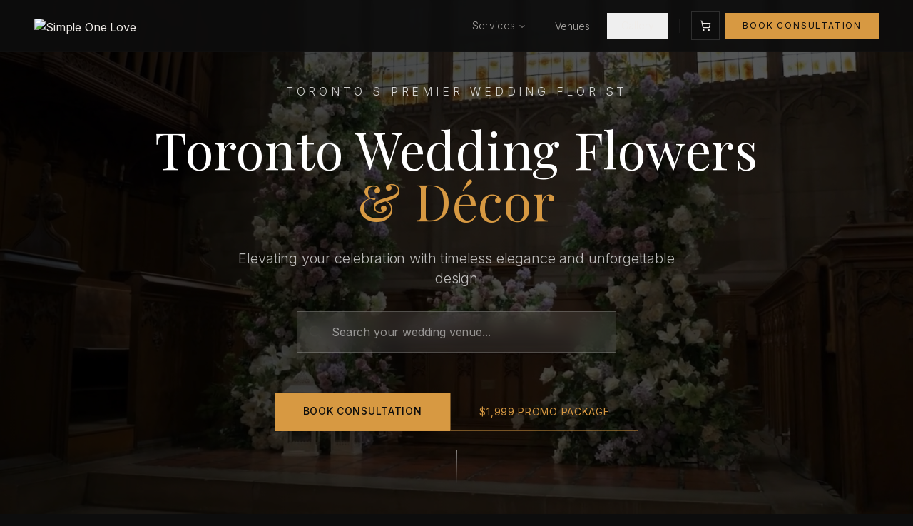

--- FILE ---
content_type: text/html; charset=utf-8
request_url: https://simpleonelove.com/ceremony-gta-bloomingone
body_size: 2755
content:
<!doctype html>
<html lang="en">
  <head>
    <meta charset="UTF-8" />
    <meta name="viewport" content="width=device-width, initial-scale=1.0" />
    <title>Toronto Wedding Flowers & Décor | Simple One Love</title>
    <meta name="description" content="Toronto's premier wedding florist. Custom wedding flowers, bridal bouquets, ceremony décor, and rental services. Serving Toronto, Markham, Richmond Hill, and the GTA.">
    <meta name="keywords" content="Toronto wedding flowers, wedding florist Toronto, bridal bouquet Toronto, wedding decor Toronto, wedding rentals GTA, ceremony flowers, reception decor">
    
    <!-- Preconnect for performance -->
    <link rel="preconnect" href="https://fonts.googleapis.com" />
    <link rel="preconnect" href="https://fonts.gstatic.com" crossorigin />
    <link rel="preconnect" href="https://assets.calendly.com" />
    <link rel="dns-prefetch" href="https://static.elfsight.com" />
    <link rel="dns-prefetch" href="https://apps.elfsight.com" />
    
    <!-- Critical font loading with display swap for faster rendering -->
    <link href="https://fonts.googleapis.com/css2?family=Playfair+Display:wght@400;500;600;700&family=Inter:wght@300;400;500;600&display=swap" rel="stylesheet" media="print" onload="this.media='all'" />
    <noscript>
      <link href="https://fonts.googleapis.com/css2?family=Playfair+Display:wght@400;500;600;700&family=Inter:wght@300;400;500;600&display=swap" rel="stylesheet" />
    </noscript>
    
    <!-- Canonical URL -->
    <link rel="canonical" href="https://simpleonelove.com/" />
    
    <!-- Favicon -->
    <link rel="icon" type="image/x-icon" href="https://storage.googleapis.com/gpt-engineer-file-uploads/XWk2eNLcyqfaW5fkVDrOLeMIyOE2/uploads/1765615652376-IMG_4235.jpg">
    
    <!-- Open Graph -->
    <meta property="og:type" content="website" />
    <meta property="og:site_name" content="Simple One Love" />
    <meta property="og:locale" content="en_CA" />
    <meta property="og:title" content="Toronto Wedding Flowers & Décor | Simple One Love">
    <meta property="og:description" content="Toronto's premier wedding florist. Custom wedding flowers, bridal bouquets, ceremony décor, and rental services.">
    <meta property="og:url" content="https://simpleonelove.com/">
    <meta property="og:image" content="https://storage.googleapis.com/gpt-engineer-file-uploads/XWk2eNLcyqfaW5fkVDrOLeMIyOE2/social-images/social-1765615632656-IMG_4235.jpg">
    <meta property="og:image:width" content="1200">
    <meta property="og:image:height" content="630">
    
    
    <!-- Geo Tags for Local SEO -->
    <meta name="geo.region" content="CA-ON">
    <meta name="geo.placename" content="Toronto">
    <meta name="geo.position" content="43.6532;-79.3832">
    <meta name="ICBM" content="43.6532, -79.3832">
    
    <!-- Additional SEO -->
    <meta name="author" content="Simple One Love">
    <meta name="robots" content="index, follow, max-image-preview:large, max-snippet:-1, max-video-preview:-1">
    <meta name="google-site-verification" content="b0F1c9XgDq14AsZKrmgobUq9J57ojxyReMA0DIOsNgA" />
    
    <!-- JSON-LD Structured Data (will be enhanced by React Helmet) -->
    <script type="application/ld+json">
    {
      "@context": "https://schema.org",
      "@type": "LocalBusiness",
      "@id": "https://simpleonelove.com",
      "name": "Simple One Love",
      "description": "Toronto's premier wedding florist providing custom wedding flowers, décor, and rentals for unforgettable celebrations.",
      "url": "https://simpleonelove.com",
      "telephone": "+1-647-718-4290",
      "email": "info@bloomingone.ca",
      "address": {
        "@type": "PostalAddress",
        "streetAddress": "800 Denison St Unit #8",
        "addressLocality": "Markham",
        "addressRegion": "ON",
        "postalCode": "L3R 5M9",
        "addressCountry": "CA"
      },
      "geo": {
        "@type": "GeoCoordinates",
        "latitude": 43.8561,
        "longitude": -79.3370
      },
      "areaServed": ["Toronto", "Markham", "Richmond Hill", "Scarborough", "North York", "Vaughan", "Mississauga"],
      "priceRange": "$$",
      "image": "https://storage.googleapis.com/gpt-engineer-file-uploads/XWk2eNLcyqfaW5fkVDrOLeMIyOE2/social-images/social-1765615632656-IMG_4235.jpg",
      "sameAs": ["https://www.instagram.com/simpleone.love_/"]
    }
    </script>
    <script type="application/ld+json">
    {
      "@context": "https://schema.org",
      "@type": "WebSite",
      "name": "Simple One Love",
      "url": "https://simpleonelove.com",
      "potentialAction": {
        "@type": "SearchAction",
        "target": "https://simpleonelove.com/venues?search={search_term_string}",
        "query-input": "required name=search_term_string"
      }
    }
    </script>
    
    <!-- Meta Pixel Code -->
    <script>
    !function(f,b,e,v,n,t,s)
    {if(f.fbq)return;n=f.fbq=function(){n.callMethod?
    n.callMethod.apply(n,arguments):n.queue.push(arguments)};
    if(!f._fbq)f._fbq=n;n.push=n;n.loaded=!0;n.version='2.0';
    n.queue=[];t=b.createElement(e);t.async=!0;
    t.src=v;s=b.getElementsByTagName(e)[0];
    s.parentNode.insertBefore(t,s)}(window, document,'script',
    'https://connect.facebook.net/en_US/fbevents.js');
    fbq('init', '886520250421530');
    fbq('init', '1838735206809957');
    fbq('track', 'PageView');
    </script>
    <!-- End Meta Pixel Code -->
    <script type="module" crossorigin src="/assets/index-D73Mrcep.js"></script>
    <link rel="modulepreload" crossorigin href="/assets/vendor-v7AlhO6l.js">
    <link rel="modulepreload" crossorigin href="/assets/ui-BiDN-IXv.js">
    <link rel="stylesheet" crossorigin href="/assets/index-CVC09x8x.css">
  <script defer src="https://simpleonelove.com/~flock.js" data-proxy-url="https://simpleonelove.com/~api/analytics"></script><meta name="twitter:image" content="https://pub-bb2e103a32db4e198524a2e9ed8f35b4.r2.dev/d9ae2863-a607-45b4-8fca-17e9ab19db5b/id-preview-dee3bced--c28b3519-2b61-42fa-b51d-6c11a6aafbf3.lovable.app-1768731205115.png" /></head>

  <body>
    <!-- Meta Pixel noscript fallback -->
    <noscript>
      <img height="1" width="1" style="display:none" src="https://www.facebook.com/tr?id=886520250421530&ev=PageView&noscript=1" alt="" />
      <img height="1" width="1" style="display:none" src="https://www.facebook.com/tr?id=1838735206809957&ev=PageView&noscript=1" alt="" />
    </noscript>
    
    <div id="root"><!--app-html--></div>
  </body>
</html>


--- FILE ---
content_type: text/javascript; charset=utf-8
request_url: https://simpleonelove.com/assets/vendor-v7AlhO6l.js
body_size: 52540
content:
function Dc(e,t){for(var n=0;n<t.length;n++){const r=t[n];if(typeof r!="string"&&!Array.isArray(r)){for(const l in r)if(l!=="default"&&!(l in e)){const i=Object.getOwnPropertyDescriptor(r,l);i&&Object.defineProperty(e,l,i.get?i:{enumerable:!0,get:()=>r[l]})}}}return Object.freeze(Object.defineProperty(e,Symbol.toStringTag,{value:"Module"}))}function ds(e){return e&&e.__esModule&&Object.prototype.hasOwnProperty.call(e,"default")?e.default:e}var ps={exports:{}},T={};/**
 * @license React
 * react.production.min.js
 *
 * Copyright (c) Facebook, Inc. and its affiliates.
 *
 * This source code is licensed under the MIT license found in the
 * LICENSE file in the root directory of this source tree.
 */var tr=Symbol.for("react.element"),Fc=Symbol.for("react.portal"),jc=Symbol.for("react.fragment"),Uc=Symbol.for("react.strict_mode"),$c=Symbol.for("react.profiler"),Bc=Symbol.for("react.provider"),Vc=Symbol.for("react.context"),Ac=Symbol.for("react.forward_ref"),Wc=Symbol.for("react.suspense"),Hc=Symbol.for("react.memo"),Qc=Symbol.for("react.lazy"),Zo=Symbol.iterator;function Kc(e){return e===null||typeof e!="object"?null:(e=Zo&&e[Zo]||e["@@iterator"],typeof e=="function"?e:null)}var hs={isMounted:function(){return!1},enqueueForceUpdate:function(){},enqueueReplaceState:function(){},enqueueSetState:function(){}},ms=Object.assign,vs={};function an(e,t,n){this.props=e,this.context=t,this.refs=vs,this.updater=n||hs}an.prototype.isReactComponent={};an.prototype.setState=function(e,t){if(typeof e!="object"&&typeof e!="function"&&e!=null)throw Error("setState(...): takes an object of state variables to update or a function which returns an object of state variables.");this.updater.enqueueSetState(this,e,t,"setState")};an.prototype.forceUpdate=function(e){this.updater.enqueueForceUpdate(this,e,"forceUpdate")};function ys(){}ys.prototype=an.prototype;function qi(e,t,n){this.props=e,this.context=t,this.refs=vs,this.updater=n||hs}var bi=qi.prototype=new ys;bi.constructor=qi;ms(bi,an.prototype);bi.isPureReactComponent=!0;var Jo=Array.isArray,gs=Object.prototype.hasOwnProperty,eo={current:null},ws={key:!0,ref:!0,__self:!0,__source:!0};function Ss(e,t,n){var r,l={},i=null,o=null;if(t!=null)for(r in t.ref!==void 0&&(o=t.ref),t.key!==void 0&&(i=""+t.key),t)gs.call(t,r)&&!ws.hasOwnProperty(r)&&(l[r]=t[r]);var u=arguments.length-2;if(u===1)l.children=n;else if(1<u){for(var s=Array(u),a=0;a<u;a++)s[a]=arguments[a+2];l.children=s}if(e&&e.defaultProps)for(r in u=e.defaultProps,u)l[r]===void 0&&(l[r]=u[r]);return{$$typeof:tr,type:e,key:i,ref:o,props:l,_owner:eo.current}}function Yc(e,t){return{$$typeof:tr,type:e.type,key:t,ref:e.ref,props:e.props,_owner:e._owner}}function to(e){return typeof e=="object"&&e!==null&&e.$$typeof===tr}function Xc(e){var t={"=":"=0",":":"=2"};return"$"+e.replace(/[=:]/g,function(n){return t[n]})}var qo=/\/+/g;function Rl(e,t){return typeof e=="object"&&e!==null&&e.key!=null?Xc(""+e.key):t.toString(36)}function Pr(e,t,n,r,l){var i=typeof e;(i==="undefined"||i==="boolean")&&(e=null);var o=!1;if(e===null)o=!0;else switch(i){case"string":case"number":o=!0;break;case"object":switch(e.$$typeof){case tr:case Fc:o=!0}}if(o)return o=e,l=l(o),e=r===""?"."+Rl(o,0):r,Jo(l)?(n="",e!=null&&(n=e.replace(qo,"$&/")+"/"),Pr(l,t,n,"",function(a){return a})):l!=null&&(to(l)&&(l=Yc(l,n+(!l.key||o&&o.key===l.key?"":(""+l.key).replace(qo,"$&/")+"/")+e)),t.push(l)),1;if(o=0,r=r===""?".":r+":",Jo(e))for(var u=0;u<e.length;u++){i=e[u];var s=r+Rl(i,u);o+=Pr(i,t,n,s,l)}else if(s=Kc(e),typeof s=="function")for(e=s.call(e),u=0;!(i=e.next()).done;)i=i.value,s=r+Rl(i,u++),o+=Pr(i,t,n,s,l);else if(i==="object")throw t=String(e),Error("Objects are not valid as a React child (found: "+(t==="[object Object]"?"object with keys {"+Object.keys(e).join(", ")+"}":t)+"). If you meant to render a collection of children, use an array instead.");return o}function ar(e,t,n){if(e==null)return e;var r=[],l=0;return Pr(e,r,"","",function(i){return t.call(n,i,l++)}),r}function Gc(e){if(e._status===-1){var t=e._result;t=t(),t.then(function(n){(e._status===0||e._status===-1)&&(e._status=1,e._result=n)},function(n){(e._status===0||e._status===-1)&&(e._status=2,e._result=n)}),e._status===-1&&(e._status=0,e._result=t)}if(e._status===1)return e._result.default;throw e._result}var se={current:null},Nr={transition:null},Zc={ReactCurrentDispatcher:se,ReactCurrentBatchConfig:Nr,ReactCurrentOwner:eo};function ks(){throw Error("act(...) is not supported in production builds of React.")}T.Children={map:ar,forEach:function(e,t,n){ar(e,function(){t.apply(this,arguments)},n)},count:function(e){var t=0;return ar(e,function(){t++}),t},toArray:function(e){return ar(e,function(t){return t})||[]},only:function(e){if(!to(e))throw Error("React.Children.only expected to receive a single React element child.");return e}};T.Component=an;T.Fragment=jc;T.Profiler=$c;T.PureComponent=qi;T.StrictMode=Uc;T.Suspense=Wc;T.__SECRET_INTERNALS_DO_NOT_USE_OR_YOU_WILL_BE_FIRED=Zc;T.act=ks;T.cloneElement=function(e,t,n){if(e==null)throw Error("React.cloneElement(...): The argument must be a React element, but you passed "+e+".");var r=ms({},e.props),l=e.key,i=e.ref,o=e._owner;if(t!=null){if(t.ref!==void 0&&(i=t.ref,o=eo.current),t.key!==void 0&&(l=""+t.key),e.type&&e.type.defaultProps)var u=e.type.defaultProps;for(s in t)gs.call(t,s)&&!ws.hasOwnProperty(s)&&(r[s]=t[s]===void 0&&u!==void 0?u[s]:t[s])}var s=arguments.length-2;if(s===1)r.children=n;else if(1<s){u=Array(s);for(var a=0;a<s;a++)u[a]=arguments[a+2];r.children=u}return{$$typeof:tr,type:e.type,key:l,ref:i,props:r,_owner:o}};T.createContext=function(e){return e={$$typeof:Vc,_currentValue:e,_currentValue2:e,_threadCount:0,Provider:null,Consumer:null,_defaultValue:null,_globalName:null},e.Provider={$$typeof:Bc,_context:e},e.Consumer=e};T.createElement=Ss;T.createFactory=function(e){var t=Ss.bind(null,e);return t.type=e,t};T.createRef=function(){return{current:null}};T.forwardRef=function(e){return{$$typeof:Ac,render:e}};T.isValidElement=to;T.lazy=function(e){return{$$typeof:Qc,_payload:{_status:-1,_result:e},_init:Gc}};T.memo=function(e,t){return{$$typeof:Hc,type:e,compare:t===void 0?null:t}};T.startTransition=function(e){var t=Nr.transition;Nr.transition={};try{e()}finally{Nr.transition=t}};T.unstable_act=ks;T.useCallback=function(e,t){return se.current.useCallback(e,t)};T.useContext=function(e){return se.current.useContext(e)};T.useDebugValue=function(){};T.useDeferredValue=function(e){return se.current.useDeferredValue(e)};T.useEffect=function(e,t){return se.current.useEffect(e,t)};T.useId=function(){return se.current.useId()};T.useImperativeHandle=function(e,t,n){return se.current.useImperativeHandle(e,t,n)};T.useInsertionEffect=function(e,t){return se.current.useInsertionEffect(e,t)};T.useLayoutEffect=function(e,t){return se.current.useLayoutEffect(e,t)};T.useMemo=function(e,t){return se.current.useMemo(e,t)};T.useReducer=function(e,t,n){return se.current.useReducer(e,t,n)};T.useRef=function(e){return se.current.useRef(e)};T.useState=function(e){return se.current.useState(e)};T.useSyncExternalStore=function(e,t,n){return se.current.useSyncExternalStore(e,t,n)};T.useTransition=function(){return se.current.useTransition()};T.version="18.3.1";ps.exports=T;var _=ps.exports;const Jc=ds(_),qc=Dc({__proto__:null,default:Jc},[_]);var Es={exports:{}},we={},Cs={exports:{}},xs={};/**
 * @license React
 * scheduler.production.min.js
 *
 * Copyright (c) Facebook, Inc. and its affiliates.
 *
 * This source code is licensed under the MIT license found in the
 * LICENSE file in the root directory of this source tree.
 */(function(e){function t(x,L){var R=x.length;x.push(L);e:for(;0<R;){var H=R-1>>>1,Z=x[H];if(0<l(Z,L))x[H]=L,x[R]=Z,R=H;else break e}}function n(x){return x.length===0?null:x[0]}function r(x){if(x.length===0)return null;var L=x[0],R=x.pop();if(R!==L){x[0]=R;e:for(var H=0,Z=x.length,ur=Z>>>1;H<ur;){var wt=2*(H+1)-1,Ll=x[wt],St=wt+1,sr=x[St];if(0>l(Ll,R))St<Z&&0>l(sr,Ll)?(x[H]=sr,x[St]=R,H=St):(x[H]=Ll,x[wt]=R,H=wt);else if(St<Z&&0>l(sr,R))x[H]=sr,x[St]=R,H=St;else break e}}return L}function l(x,L){var R=x.sortIndex-L.sortIndex;return R!==0?R:x.id-L.id}if(typeof performance=="object"&&typeof performance.now=="function"){var i=performance;e.unstable_now=function(){return i.now()}}else{var o=Date,u=o.now();e.unstable_now=function(){return o.now()-u}}var s=[],a=[],h=1,p=null,m=3,y=!1,g=!1,w=!1,E=typeof setTimeout=="function"?setTimeout:null,f=typeof clearTimeout=="function"?clearTimeout:null,c=typeof setImmediate<"u"?setImmediate:null;typeof navigator<"u"&&navigator.scheduling!==void 0&&navigator.scheduling.isInputPending!==void 0&&navigator.scheduling.isInputPending.bind(navigator.scheduling);function d(x){for(var L=n(a);L!==null;){if(L.callback===null)r(a);else if(L.startTime<=x)r(a),L.sortIndex=L.expirationTime,t(s,L);else break;L=n(a)}}function v(x){if(w=!1,d(x),!g)if(n(s)!==null)g=!0,Nl(k);else{var L=n(a);L!==null&&zl(v,L.startTime-x)}}function k(x,L){g=!1,w&&(w=!1,f(z),z=-1),y=!0;var R=m;try{for(d(L),p=n(s);p!==null&&(!(p.expirationTime>L)||x&&!Ne());){var H=p.callback;if(typeof H=="function"){p.callback=null,m=p.priorityLevel;var Z=H(p.expirationTime<=L);L=e.unstable_now(),typeof Z=="function"?p.callback=Z:p===n(s)&&r(s),d(L)}else r(s);p=n(s)}if(p!==null)var ur=!0;else{var wt=n(a);wt!==null&&zl(v,wt.startTime-L),ur=!1}return ur}finally{p=null,m=R,y=!1}}var P=!1,N=null,z=-1,W=5,O=-1;function Ne(){return!(e.unstable_now()-O<W)}function pn(){if(N!==null){var x=e.unstable_now();O=x;var L=!0;try{L=N(!0,x)}finally{L?hn():(P=!1,N=null)}}else P=!1}var hn;if(typeof c=="function")hn=function(){c(pn)};else if(typeof MessageChannel<"u"){var Go=new MessageChannel,Ic=Go.port2;Go.port1.onmessage=pn,hn=function(){Ic.postMessage(null)}}else hn=function(){E(pn,0)};function Nl(x){N=x,P||(P=!0,hn())}function zl(x,L){z=E(function(){x(e.unstable_now())},L)}e.unstable_IdlePriority=5,e.unstable_ImmediatePriority=1,e.unstable_LowPriority=4,e.unstable_NormalPriority=3,e.unstable_Profiling=null,e.unstable_UserBlockingPriority=2,e.unstable_cancelCallback=function(x){x.callback=null},e.unstable_continueExecution=function(){g||y||(g=!0,Nl(k))},e.unstable_forceFrameRate=function(x){0>x||125<x?console.error("forceFrameRate takes a positive int between 0 and 125, forcing frame rates higher than 125 fps is not supported"):W=0<x?Math.floor(1e3/x):5},e.unstable_getCurrentPriorityLevel=function(){return m},e.unstable_getFirstCallbackNode=function(){return n(s)},e.unstable_next=function(x){switch(m){case 1:case 2:case 3:var L=3;break;default:L=m}var R=m;m=L;try{return x()}finally{m=R}},e.unstable_pauseExecution=function(){},e.unstable_requestPaint=function(){},e.unstable_runWithPriority=function(x,L){switch(x){case 1:case 2:case 3:case 4:case 5:break;default:x=3}var R=m;m=x;try{return L()}finally{m=R}},e.unstable_scheduleCallback=function(x,L,R){var H=e.unstable_now();switch(typeof R=="object"&&R!==null?(R=R.delay,R=typeof R=="number"&&0<R?H+R:H):R=H,x){case 1:var Z=-1;break;case 2:Z=250;break;case 5:Z=1073741823;break;case 4:Z=1e4;break;default:Z=5e3}return Z=R+Z,x={id:h++,callback:L,priorityLevel:x,startTime:R,expirationTime:Z,sortIndex:-1},R>H?(x.sortIndex=R,t(a,x),n(s)===null&&x===n(a)&&(w?(f(z),z=-1):w=!0,zl(v,R-H))):(x.sortIndex=Z,t(s,x),g||y||(g=!0,Nl(k))),x},e.unstable_shouldYield=Ne,e.unstable_wrapCallback=function(x){var L=m;return function(){var R=m;m=L;try{return x.apply(this,arguments)}finally{m=R}}}})(xs);Cs.exports=xs;var bc=Cs.exports;/**
 * @license React
 * react-dom.production.min.js
 *
 * Copyright (c) Facebook, Inc. and its affiliates.
 *
 * This source code is licensed under the MIT license found in the
 * LICENSE file in the root directory of this source tree.
 */var ef=_,ge=bc;function S(e){for(var t="https://reactjs.org/docs/error-decoder.html?invariant="+e,n=1;n<arguments.length;n++)t+="&args[]="+encodeURIComponent(arguments[n]);return"Minified React error #"+e+"; visit "+t+" for the full message or use the non-minified dev environment for full errors and additional helpful warnings."}var _s=new Set,Fn={};function Mt(e,t){tn(e,t),tn(e+"Capture",t)}function tn(e,t){for(Fn[e]=t,e=0;e<t.length;e++)_s.add(t[e])}var Qe=!(typeof window>"u"||typeof window.document>"u"||typeof window.document.createElement>"u"),ri=Object.prototype.hasOwnProperty,tf=/^[:A-Z_a-z\u00C0-\u00D6\u00D8-\u00F6\u00F8-\u02FF\u0370-\u037D\u037F-\u1FFF\u200C-\u200D\u2070-\u218F\u2C00-\u2FEF\u3001-\uD7FF\uF900-\uFDCF\uFDF0-\uFFFD][:A-Z_a-z\u00C0-\u00D6\u00D8-\u00F6\u00F8-\u02FF\u0370-\u037D\u037F-\u1FFF\u200C-\u200D\u2070-\u218F\u2C00-\u2FEF\u3001-\uD7FF\uF900-\uFDCF\uFDF0-\uFFFD\-.0-9\u00B7\u0300-\u036F\u203F-\u2040]*$/,bo={},eu={};function nf(e){return ri.call(eu,e)?!0:ri.call(bo,e)?!1:tf.test(e)?eu[e]=!0:(bo[e]=!0,!1)}function rf(e,t,n,r){if(n!==null&&n.type===0)return!1;switch(typeof t){case"function":case"symbol":return!0;case"boolean":return r?!1:n!==null?!n.acceptsBooleans:(e=e.toLowerCase().slice(0,5),e!=="data-"&&e!=="aria-");default:return!1}}function lf(e,t,n,r){if(t===null||typeof t>"u"||rf(e,t,n,r))return!0;if(r)return!1;if(n!==null)switch(n.type){case 3:return!t;case 4:return t===!1;case 5:return isNaN(t);case 6:return isNaN(t)||1>t}return!1}function ae(e,t,n,r,l,i,o){this.acceptsBooleans=t===2||t===3||t===4,this.attributeName=r,this.attributeNamespace=l,this.mustUseProperty=n,this.propertyName=e,this.type=t,this.sanitizeURL=i,this.removeEmptyString=o}var te={};"children dangerouslySetInnerHTML defaultValue defaultChecked innerHTML suppressContentEditableWarning suppressHydrationWarning style".split(" ").forEach(function(e){te[e]=new ae(e,0,!1,e,null,!1,!1)});[["acceptCharset","accept-charset"],["className","class"],["htmlFor","for"],["httpEquiv","http-equiv"]].forEach(function(e){var t=e[0];te[t]=new ae(t,1,!1,e[1],null,!1,!1)});["contentEditable","draggable","spellCheck","value"].forEach(function(e){te[e]=new ae(e,2,!1,e.toLowerCase(),null,!1,!1)});["autoReverse","externalResourcesRequired","focusable","preserveAlpha"].forEach(function(e){te[e]=new ae(e,2,!1,e,null,!1,!1)});"allowFullScreen async autoFocus autoPlay controls default defer disabled disablePictureInPicture disableRemotePlayback formNoValidate hidden loop noModule noValidate open playsInline readOnly required reversed scoped seamless itemScope".split(" ").forEach(function(e){te[e]=new ae(e,3,!1,e.toLowerCase(),null,!1,!1)});["checked","multiple","muted","selected"].forEach(function(e){te[e]=new ae(e,3,!0,e,null,!1,!1)});["capture","download"].forEach(function(e){te[e]=new ae(e,4,!1,e,null,!1,!1)});["cols","rows","size","span"].forEach(function(e){te[e]=new ae(e,6,!1,e,null,!1,!1)});["rowSpan","start"].forEach(function(e){te[e]=new ae(e,5,!1,e.toLowerCase(),null,!1,!1)});var no=/[\-:]([a-z])/g;function ro(e){return e[1].toUpperCase()}"accent-height alignment-baseline arabic-form baseline-shift cap-height clip-path clip-rule color-interpolation color-interpolation-filters color-profile color-rendering dominant-baseline enable-background fill-opacity fill-rule flood-color flood-opacity font-family font-size font-size-adjust font-stretch font-style font-variant font-weight glyph-name glyph-orientation-horizontal glyph-orientation-vertical horiz-adv-x horiz-origin-x image-rendering letter-spacing lighting-color marker-end marker-mid marker-start overline-position overline-thickness paint-order panose-1 pointer-events rendering-intent shape-rendering stop-color stop-opacity strikethrough-position strikethrough-thickness stroke-dasharray stroke-dashoffset stroke-linecap stroke-linejoin stroke-miterlimit stroke-opacity stroke-width text-anchor text-decoration text-rendering underline-position underline-thickness unicode-bidi unicode-range units-per-em v-alphabetic v-hanging v-ideographic v-mathematical vector-effect vert-adv-y vert-origin-x vert-origin-y word-spacing writing-mode xmlns:xlink x-height".split(" ").forEach(function(e){var t=e.replace(no,ro);te[t]=new ae(t,1,!1,e,null,!1,!1)});"xlink:actuate xlink:arcrole xlink:role xlink:show xlink:title xlink:type".split(" ").forEach(function(e){var t=e.replace(no,ro);te[t]=new ae(t,1,!1,e,"http://www.w3.org/1999/xlink",!1,!1)});["xml:base","xml:lang","xml:space"].forEach(function(e){var t=e.replace(no,ro);te[t]=new ae(t,1,!1,e,"http://www.w3.org/XML/1998/namespace",!1,!1)});["tabIndex","crossOrigin"].forEach(function(e){te[e]=new ae(e,1,!1,e.toLowerCase(),null,!1,!1)});te.xlinkHref=new ae("xlinkHref",1,!1,"xlink:href","http://www.w3.org/1999/xlink",!0,!1);["src","href","action","formAction"].forEach(function(e){te[e]=new ae(e,1,!1,e.toLowerCase(),null,!0,!0)});function lo(e,t,n,r){var l=te.hasOwnProperty(t)?te[t]:null;(l!==null?l.type!==0:r||!(2<t.length)||t[0]!=="o"&&t[0]!=="O"||t[1]!=="n"&&t[1]!=="N")&&(lf(t,n,l,r)&&(n=null),r||l===null?nf(t)&&(n===null?e.removeAttribute(t):e.setAttribute(t,""+n)):l.mustUseProperty?e[l.propertyName]=n===null?l.type===3?!1:"":n:(t=l.attributeName,r=l.attributeNamespace,n===null?e.removeAttribute(t):(l=l.type,n=l===3||l===4&&n===!0?"":""+n,r?e.setAttributeNS(r,t,n):e.setAttribute(t,n))))}var Ge=ef.__SECRET_INTERNALS_DO_NOT_USE_OR_YOU_WILL_BE_FIRED,cr=Symbol.for("react.element"),jt=Symbol.for("react.portal"),Ut=Symbol.for("react.fragment"),io=Symbol.for("react.strict_mode"),li=Symbol.for("react.profiler"),Ps=Symbol.for("react.provider"),Ns=Symbol.for("react.context"),oo=Symbol.for("react.forward_ref"),ii=Symbol.for("react.suspense"),oi=Symbol.for("react.suspense_list"),uo=Symbol.for("react.memo"),Je=Symbol.for("react.lazy"),zs=Symbol.for("react.offscreen"),tu=Symbol.iterator;function mn(e){return e===null||typeof e!="object"?null:(e=tu&&e[tu]||e["@@iterator"],typeof e=="function"?e:null)}var V=Object.assign,Tl;function Cn(e){if(Tl===void 0)try{throw Error()}catch(n){var t=n.stack.trim().match(/\n( *(at )?)/);Tl=t&&t[1]||""}return`
`+Tl+e}var Ol=!1;function Ml(e,t){if(!e||Ol)return"";Ol=!0;var n=Error.prepareStackTrace;Error.prepareStackTrace=void 0;try{if(t)if(t=function(){throw Error()},Object.defineProperty(t.prototype,"props",{set:function(){throw Error()}}),typeof Reflect=="object"&&Reflect.construct){try{Reflect.construct(t,[])}catch(a){var r=a}Reflect.construct(e,[],t)}else{try{t.call()}catch(a){r=a}e.call(t.prototype)}else{try{throw Error()}catch(a){r=a}e()}}catch(a){if(a&&r&&typeof a.stack=="string"){for(var l=a.stack.split(`
`),i=r.stack.split(`
`),o=l.length-1,u=i.length-1;1<=o&&0<=u&&l[o]!==i[u];)u--;for(;1<=o&&0<=u;o--,u--)if(l[o]!==i[u]){if(o!==1||u!==1)do if(o--,u--,0>u||l[o]!==i[u]){var s=`
`+l[o].replace(" at new "," at ");return e.displayName&&s.includes("<anonymous>")&&(s=s.replace("<anonymous>",e.displayName)),s}while(1<=o&&0<=u);break}}}finally{Ol=!1,Error.prepareStackTrace=n}return(e=e?e.displayName||e.name:"")?Cn(e):""}function of(e){switch(e.tag){case 5:return Cn(e.type);case 16:return Cn("Lazy");case 13:return Cn("Suspense");case 19:return Cn("SuspenseList");case 0:case 2:case 15:return e=Ml(e.type,!1),e;case 11:return e=Ml(e.type.render,!1),e;case 1:return e=Ml(e.type,!0),e;default:return""}}function ui(e){if(e==null)return null;if(typeof e=="function")return e.displayName||e.name||null;if(typeof e=="string")return e;switch(e){case Ut:return"Fragment";case jt:return"Portal";case li:return"Profiler";case io:return"StrictMode";case ii:return"Suspense";case oi:return"SuspenseList"}if(typeof e=="object")switch(e.$$typeof){case Ns:return(e.displayName||"Context")+".Consumer";case Ps:return(e._context.displayName||"Context")+".Provider";case oo:var t=e.render;return e=e.displayName,e||(e=t.displayName||t.name||"",e=e!==""?"ForwardRef("+e+")":"ForwardRef"),e;case uo:return t=e.displayName||null,t!==null?t:ui(e.type)||"Memo";case Je:t=e._payload,e=e._init;try{return ui(e(t))}catch{}}return null}function uf(e){var t=e.type;switch(e.tag){case 24:return"Cache";case 9:return(t.displayName||"Context")+".Consumer";case 10:return(t._context.displayName||"Context")+".Provider";case 18:return"DehydratedFragment";case 11:return e=t.render,e=e.displayName||e.name||"",t.displayName||(e!==""?"ForwardRef("+e+")":"ForwardRef");case 7:return"Fragment";case 5:return t;case 4:return"Portal";case 3:return"Root";case 6:return"Text";case 16:return ui(t);case 8:return t===io?"StrictMode":"Mode";case 22:return"Offscreen";case 12:return"Profiler";case 21:return"Scope";case 13:return"Suspense";case 19:return"SuspenseList";case 25:return"TracingMarker";case 1:case 0:case 17:case 2:case 14:case 15:if(typeof t=="function")return t.displayName||t.name||null;if(typeof t=="string")return t}return null}function pt(e){switch(typeof e){case"boolean":case"number":case"string":case"undefined":return e;case"object":return e;default:return""}}function Ls(e){var t=e.type;return(e=e.nodeName)&&e.toLowerCase()==="input"&&(t==="checkbox"||t==="radio")}function sf(e){var t=Ls(e)?"checked":"value",n=Object.getOwnPropertyDescriptor(e.constructor.prototype,t),r=""+e[t];if(!e.hasOwnProperty(t)&&typeof n<"u"&&typeof n.get=="function"&&typeof n.set=="function"){var l=n.get,i=n.set;return Object.defineProperty(e,t,{configurable:!0,get:function(){return l.call(this)},set:function(o){r=""+o,i.call(this,o)}}),Object.defineProperty(e,t,{enumerable:n.enumerable}),{getValue:function(){return r},setValue:function(o){r=""+o},stopTracking:function(){e._valueTracker=null,delete e[t]}}}}function fr(e){e._valueTracker||(e._valueTracker=sf(e))}function Rs(e){if(!e)return!1;var t=e._valueTracker;if(!t)return!0;var n=t.getValue(),r="";return e&&(r=Ls(e)?e.checked?"true":"false":e.value),e=r,e!==n?(t.setValue(e),!0):!1}function Ur(e){if(e=e||(typeof document<"u"?document:void 0),typeof e>"u")return null;try{return e.activeElement||e.body}catch{return e.body}}function si(e,t){var n=t.checked;return V({},t,{defaultChecked:void 0,defaultValue:void 0,value:void 0,checked:n??e._wrapperState.initialChecked})}function nu(e,t){var n=t.defaultValue==null?"":t.defaultValue,r=t.checked!=null?t.checked:t.defaultChecked;n=pt(t.value!=null?t.value:n),e._wrapperState={initialChecked:r,initialValue:n,controlled:t.type==="checkbox"||t.type==="radio"?t.checked!=null:t.value!=null}}function Ts(e,t){t=t.checked,t!=null&&lo(e,"checked",t,!1)}function ai(e,t){Ts(e,t);var n=pt(t.value),r=t.type;if(n!=null)r==="number"?(n===0&&e.value===""||e.value!=n)&&(e.value=""+n):e.value!==""+n&&(e.value=""+n);else if(r==="submit"||r==="reset"){e.removeAttribute("value");return}t.hasOwnProperty("value")?ci(e,t.type,n):t.hasOwnProperty("defaultValue")&&ci(e,t.type,pt(t.defaultValue)),t.checked==null&&t.defaultChecked!=null&&(e.defaultChecked=!!t.defaultChecked)}function ru(e,t,n){if(t.hasOwnProperty("value")||t.hasOwnProperty("defaultValue")){var r=t.type;if(!(r!=="submit"&&r!=="reset"||t.value!==void 0&&t.value!==null))return;t=""+e._wrapperState.initialValue,n||t===e.value||(e.value=t),e.defaultValue=t}n=e.name,n!==""&&(e.name=""),e.defaultChecked=!!e._wrapperState.initialChecked,n!==""&&(e.name=n)}function ci(e,t,n){(t!=="number"||Ur(e.ownerDocument)!==e)&&(n==null?e.defaultValue=""+e._wrapperState.initialValue:e.defaultValue!==""+n&&(e.defaultValue=""+n))}var xn=Array.isArray;function Gt(e,t,n,r){if(e=e.options,t){t={};for(var l=0;l<n.length;l++)t["$"+n[l]]=!0;for(n=0;n<e.length;n++)l=t.hasOwnProperty("$"+e[n].value),e[n].selected!==l&&(e[n].selected=l),l&&r&&(e[n].defaultSelected=!0)}else{for(n=""+pt(n),t=null,l=0;l<e.length;l++){if(e[l].value===n){e[l].selected=!0,r&&(e[l].defaultSelected=!0);return}t!==null||e[l].disabled||(t=e[l])}t!==null&&(t.selected=!0)}}function fi(e,t){if(t.dangerouslySetInnerHTML!=null)throw Error(S(91));return V({},t,{value:void 0,defaultValue:void 0,children:""+e._wrapperState.initialValue})}function lu(e,t){var n=t.value;if(n==null){if(n=t.children,t=t.defaultValue,n!=null){if(t!=null)throw Error(S(92));if(xn(n)){if(1<n.length)throw Error(S(93));n=n[0]}t=n}t==null&&(t=""),n=t}e._wrapperState={initialValue:pt(n)}}function Os(e,t){var n=pt(t.value),r=pt(t.defaultValue);n!=null&&(n=""+n,n!==e.value&&(e.value=n),t.defaultValue==null&&e.defaultValue!==n&&(e.defaultValue=n)),r!=null&&(e.defaultValue=""+r)}function iu(e){var t=e.textContent;t===e._wrapperState.initialValue&&t!==""&&t!==null&&(e.value=t)}function Ms(e){switch(e){case"svg":return"http://www.w3.org/2000/svg";case"math":return"http://www.w3.org/1998/Math/MathML";default:return"http://www.w3.org/1999/xhtml"}}function di(e,t){return e==null||e==="http://www.w3.org/1999/xhtml"?Ms(t):e==="http://www.w3.org/2000/svg"&&t==="foreignObject"?"http://www.w3.org/1999/xhtml":e}var dr,Is=function(e){return typeof MSApp<"u"&&MSApp.execUnsafeLocalFunction?function(t,n,r,l){MSApp.execUnsafeLocalFunction(function(){return e(t,n,r,l)})}:e}(function(e,t){if(e.namespaceURI!=="http://www.w3.org/2000/svg"||"innerHTML"in e)e.innerHTML=t;else{for(dr=dr||document.createElement("div"),dr.innerHTML="<svg>"+t.valueOf().toString()+"</svg>",t=dr.firstChild;e.firstChild;)e.removeChild(e.firstChild);for(;t.firstChild;)e.appendChild(t.firstChild)}});function jn(e,t){if(t){var n=e.firstChild;if(n&&n===e.lastChild&&n.nodeType===3){n.nodeValue=t;return}}e.textContent=t}var Nn={animationIterationCount:!0,aspectRatio:!0,borderImageOutset:!0,borderImageSlice:!0,borderImageWidth:!0,boxFlex:!0,boxFlexGroup:!0,boxOrdinalGroup:!0,columnCount:!0,columns:!0,flex:!0,flexGrow:!0,flexPositive:!0,flexShrink:!0,flexNegative:!0,flexOrder:!0,gridArea:!0,gridRow:!0,gridRowEnd:!0,gridRowSpan:!0,gridRowStart:!0,gridColumn:!0,gridColumnEnd:!0,gridColumnSpan:!0,gridColumnStart:!0,fontWeight:!0,lineClamp:!0,lineHeight:!0,opacity:!0,order:!0,orphans:!0,tabSize:!0,widows:!0,zIndex:!0,zoom:!0,fillOpacity:!0,floodOpacity:!0,stopOpacity:!0,strokeDasharray:!0,strokeDashoffset:!0,strokeMiterlimit:!0,strokeOpacity:!0,strokeWidth:!0},af=["Webkit","ms","Moz","O"];Object.keys(Nn).forEach(function(e){af.forEach(function(t){t=t+e.charAt(0).toUpperCase()+e.substring(1),Nn[t]=Nn[e]})});function Ds(e,t,n){return t==null||typeof t=="boolean"||t===""?"":n||typeof t!="number"||t===0||Nn.hasOwnProperty(e)&&Nn[e]?(""+t).trim():t+"px"}function Fs(e,t){e=e.style;for(var n in t)if(t.hasOwnProperty(n)){var r=n.indexOf("--")===0,l=Ds(n,t[n],r);n==="float"&&(n="cssFloat"),r?e.setProperty(n,l):e[n]=l}}var cf=V({menuitem:!0},{area:!0,base:!0,br:!0,col:!0,embed:!0,hr:!0,img:!0,input:!0,keygen:!0,link:!0,meta:!0,param:!0,source:!0,track:!0,wbr:!0});function pi(e,t){if(t){if(cf[e]&&(t.children!=null||t.dangerouslySetInnerHTML!=null))throw Error(S(137,e));if(t.dangerouslySetInnerHTML!=null){if(t.children!=null)throw Error(S(60));if(typeof t.dangerouslySetInnerHTML!="object"||!("__html"in t.dangerouslySetInnerHTML))throw Error(S(61))}if(t.style!=null&&typeof t.style!="object")throw Error(S(62))}}function hi(e,t){if(e.indexOf("-")===-1)return typeof t.is=="string";switch(e){case"annotation-xml":case"color-profile":case"font-face":case"font-face-src":case"font-face-uri":case"font-face-format":case"font-face-name":case"missing-glyph":return!1;default:return!0}}var mi=null;function so(e){return e=e.target||e.srcElement||window,e.correspondingUseElement&&(e=e.correspondingUseElement),e.nodeType===3?e.parentNode:e}var vi=null,Zt=null,Jt=null;function ou(e){if(e=lr(e)){if(typeof vi!="function")throw Error(S(280));var t=e.stateNode;t&&(t=hl(t),vi(e.stateNode,e.type,t))}}function js(e){Zt?Jt?Jt.push(e):Jt=[e]:Zt=e}function Us(){if(Zt){var e=Zt,t=Jt;if(Jt=Zt=null,ou(e),t)for(e=0;e<t.length;e++)ou(t[e])}}function $s(e,t){return e(t)}function Bs(){}var Il=!1;function Vs(e,t,n){if(Il)return e(t,n);Il=!0;try{return $s(e,t,n)}finally{Il=!1,(Zt!==null||Jt!==null)&&(Bs(),Us())}}function Un(e,t){var n=e.stateNode;if(n===null)return null;var r=hl(n);if(r===null)return null;n=r[t];e:switch(t){case"onClick":case"onClickCapture":case"onDoubleClick":case"onDoubleClickCapture":case"onMouseDown":case"onMouseDownCapture":case"onMouseMove":case"onMouseMoveCapture":case"onMouseUp":case"onMouseUpCapture":case"onMouseEnter":(r=!r.disabled)||(e=e.type,r=!(e==="button"||e==="input"||e==="select"||e==="textarea")),e=!r;break e;default:e=!1}if(e)return null;if(n&&typeof n!="function")throw Error(S(231,t,typeof n));return n}var yi=!1;if(Qe)try{var vn={};Object.defineProperty(vn,"passive",{get:function(){yi=!0}}),window.addEventListener("test",vn,vn),window.removeEventListener("test",vn,vn)}catch{yi=!1}function ff(e,t,n,r,l,i,o,u,s){var a=Array.prototype.slice.call(arguments,3);try{t.apply(n,a)}catch(h){this.onError(h)}}var zn=!1,$r=null,Br=!1,gi=null,df={onError:function(e){zn=!0,$r=e}};function pf(e,t,n,r,l,i,o,u,s){zn=!1,$r=null,ff.apply(df,arguments)}function hf(e,t,n,r,l,i,o,u,s){if(pf.apply(this,arguments),zn){if(zn){var a=$r;zn=!1,$r=null}else throw Error(S(198));Br||(Br=!0,gi=a)}}function It(e){var t=e,n=e;if(e.alternate)for(;t.return;)t=t.return;else{e=t;do t=e,t.flags&4098&&(n=t.return),e=t.return;while(e)}return t.tag===3?n:null}function As(e){if(e.tag===13){var t=e.memoizedState;if(t===null&&(e=e.alternate,e!==null&&(t=e.memoizedState)),t!==null)return t.dehydrated}return null}function uu(e){if(It(e)!==e)throw Error(S(188))}function mf(e){var t=e.alternate;if(!t){if(t=It(e),t===null)throw Error(S(188));return t!==e?null:e}for(var n=e,r=t;;){var l=n.return;if(l===null)break;var i=l.alternate;if(i===null){if(r=l.return,r!==null){n=r;continue}break}if(l.child===i.child){for(i=l.child;i;){if(i===n)return uu(l),e;if(i===r)return uu(l),t;i=i.sibling}throw Error(S(188))}if(n.return!==r.return)n=l,r=i;else{for(var o=!1,u=l.child;u;){if(u===n){o=!0,n=l,r=i;break}if(u===r){o=!0,r=l,n=i;break}u=u.sibling}if(!o){for(u=i.child;u;){if(u===n){o=!0,n=i,r=l;break}if(u===r){o=!0,r=i,n=l;break}u=u.sibling}if(!o)throw Error(S(189))}}if(n.alternate!==r)throw Error(S(190))}if(n.tag!==3)throw Error(S(188));return n.stateNode.current===n?e:t}function Ws(e){return e=mf(e),e!==null?Hs(e):null}function Hs(e){if(e.tag===5||e.tag===6)return e;for(e=e.child;e!==null;){var t=Hs(e);if(t!==null)return t;e=e.sibling}return null}var Qs=ge.unstable_scheduleCallback,su=ge.unstable_cancelCallback,vf=ge.unstable_shouldYield,yf=ge.unstable_requestPaint,Q=ge.unstable_now,gf=ge.unstable_getCurrentPriorityLevel,ao=ge.unstable_ImmediatePriority,Ks=ge.unstable_UserBlockingPriority,Vr=ge.unstable_NormalPriority,wf=ge.unstable_LowPriority,Ys=ge.unstable_IdlePriority,cl=null,Ue=null;function Sf(e){if(Ue&&typeof Ue.onCommitFiberRoot=="function")try{Ue.onCommitFiberRoot(cl,e,void 0,(e.current.flags&128)===128)}catch{}}var Oe=Math.clz32?Math.clz32:Cf,kf=Math.log,Ef=Math.LN2;function Cf(e){return e>>>=0,e===0?32:31-(kf(e)/Ef|0)|0}var pr=64,hr=4194304;function _n(e){switch(e&-e){case 1:return 1;case 2:return 2;case 4:return 4;case 8:return 8;case 16:return 16;case 32:return 32;case 64:case 128:case 256:case 512:case 1024:case 2048:case 4096:case 8192:case 16384:case 32768:case 65536:case 131072:case 262144:case 524288:case 1048576:case 2097152:return e&4194240;case 4194304:case 8388608:case 16777216:case 33554432:case 67108864:return e&130023424;case 134217728:return 134217728;case 268435456:return 268435456;case 536870912:return 536870912;case 1073741824:return 1073741824;default:return e}}function Ar(e,t){var n=e.pendingLanes;if(n===0)return 0;var r=0,l=e.suspendedLanes,i=e.pingedLanes,o=n&268435455;if(o!==0){var u=o&~l;u!==0?r=_n(u):(i&=o,i!==0&&(r=_n(i)))}else o=n&~l,o!==0?r=_n(o):i!==0&&(r=_n(i));if(r===0)return 0;if(t!==0&&t!==r&&!(t&l)&&(l=r&-r,i=t&-t,l>=i||l===16&&(i&4194240)!==0))return t;if(r&4&&(r|=n&16),t=e.entangledLanes,t!==0)for(e=e.entanglements,t&=r;0<t;)n=31-Oe(t),l=1<<n,r|=e[n],t&=~l;return r}function xf(e,t){switch(e){case 1:case 2:case 4:return t+250;case 8:case 16:case 32:case 64:case 128:case 256:case 512:case 1024:case 2048:case 4096:case 8192:case 16384:case 32768:case 65536:case 131072:case 262144:case 524288:case 1048576:case 2097152:return t+5e3;case 4194304:case 8388608:case 16777216:case 33554432:case 67108864:return-1;case 134217728:case 268435456:case 536870912:case 1073741824:return-1;default:return-1}}function _f(e,t){for(var n=e.suspendedLanes,r=e.pingedLanes,l=e.expirationTimes,i=e.pendingLanes;0<i;){var o=31-Oe(i),u=1<<o,s=l[o];s===-1?(!(u&n)||u&r)&&(l[o]=xf(u,t)):s<=t&&(e.expiredLanes|=u),i&=~u}}function wi(e){return e=e.pendingLanes&-1073741825,e!==0?e:e&1073741824?1073741824:0}function Xs(){var e=pr;return pr<<=1,!(pr&4194240)&&(pr=64),e}function Dl(e){for(var t=[],n=0;31>n;n++)t.push(e);return t}function nr(e,t,n){e.pendingLanes|=t,t!==536870912&&(e.suspendedLanes=0,e.pingedLanes=0),e=e.eventTimes,t=31-Oe(t),e[t]=n}function Pf(e,t){var n=e.pendingLanes&~t;e.pendingLanes=t,e.suspendedLanes=0,e.pingedLanes=0,e.expiredLanes&=t,e.mutableReadLanes&=t,e.entangledLanes&=t,t=e.entanglements;var r=e.eventTimes;for(e=e.expirationTimes;0<n;){var l=31-Oe(n),i=1<<l;t[l]=0,r[l]=-1,e[l]=-1,n&=~i}}function co(e,t){var n=e.entangledLanes|=t;for(e=e.entanglements;n;){var r=31-Oe(n),l=1<<r;l&t|e[r]&t&&(e[r]|=t),n&=~l}}var I=0;function Gs(e){return e&=-e,1<e?4<e?e&268435455?16:536870912:4:1}var Zs,fo,Js,qs,bs,Si=!1,mr=[],lt=null,it=null,ot=null,$n=new Map,Bn=new Map,be=[],Nf="mousedown mouseup touchcancel touchend touchstart auxclick dblclick pointercancel pointerdown pointerup dragend dragstart drop compositionend compositionstart keydown keypress keyup input textInput copy cut paste click change contextmenu reset submit".split(" ");function au(e,t){switch(e){case"focusin":case"focusout":lt=null;break;case"dragenter":case"dragleave":it=null;break;case"mouseover":case"mouseout":ot=null;break;case"pointerover":case"pointerout":$n.delete(t.pointerId);break;case"gotpointercapture":case"lostpointercapture":Bn.delete(t.pointerId)}}function yn(e,t,n,r,l,i){return e===null||e.nativeEvent!==i?(e={blockedOn:t,domEventName:n,eventSystemFlags:r,nativeEvent:i,targetContainers:[l]},t!==null&&(t=lr(t),t!==null&&fo(t)),e):(e.eventSystemFlags|=r,t=e.targetContainers,l!==null&&t.indexOf(l)===-1&&t.push(l),e)}function zf(e,t,n,r,l){switch(t){case"focusin":return lt=yn(lt,e,t,n,r,l),!0;case"dragenter":return it=yn(it,e,t,n,r,l),!0;case"mouseover":return ot=yn(ot,e,t,n,r,l),!0;case"pointerover":var i=l.pointerId;return $n.set(i,yn($n.get(i)||null,e,t,n,r,l)),!0;case"gotpointercapture":return i=l.pointerId,Bn.set(i,yn(Bn.get(i)||null,e,t,n,r,l)),!0}return!1}function ea(e){var t=Ct(e.target);if(t!==null){var n=It(t);if(n!==null){if(t=n.tag,t===13){if(t=As(n),t!==null){e.blockedOn=t,bs(e.priority,function(){Js(n)});return}}else if(t===3&&n.stateNode.current.memoizedState.isDehydrated){e.blockedOn=n.tag===3?n.stateNode.containerInfo:null;return}}}e.blockedOn=null}function zr(e){if(e.blockedOn!==null)return!1;for(var t=e.targetContainers;0<t.length;){var n=ki(e.domEventName,e.eventSystemFlags,t[0],e.nativeEvent);if(n===null){n=e.nativeEvent;var r=new n.constructor(n.type,n);mi=r,n.target.dispatchEvent(r),mi=null}else return t=lr(n),t!==null&&fo(t),e.blockedOn=n,!1;t.shift()}return!0}function cu(e,t,n){zr(e)&&n.delete(t)}function Lf(){Si=!1,lt!==null&&zr(lt)&&(lt=null),it!==null&&zr(it)&&(it=null),ot!==null&&zr(ot)&&(ot=null),$n.forEach(cu),Bn.forEach(cu)}function gn(e,t){e.blockedOn===t&&(e.blockedOn=null,Si||(Si=!0,ge.unstable_scheduleCallback(ge.unstable_NormalPriority,Lf)))}function Vn(e){function t(l){return gn(l,e)}if(0<mr.length){gn(mr[0],e);for(var n=1;n<mr.length;n++){var r=mr[n];r.blockedOn===e&&(r.blockedOn=null)}}for(lt!==null&&gn(lt,e),it!==null&&gn(it,e),ot!==null&&gn(ot,e),$n.forEach(t),Bn.forEach(t),n=0;n<be.length;n++)r=be[n],r.blockedOn===e&&(r.blockedOn=null);for(;0<be.length&&(n=be[0],n.blockedOn===null);)ea(n),n.blockedOn===null&&be.shift()}var qt=Ge.ReactCurrentBatchConfig,Wr=!0;function Rf(e,t,n,r){var l=I,i=qt.transition;qt.transition=null;try{I=1,po(e,t,n,r)}finally{I=l,qt.transition=i}}function Tf(e,t,n,r){var l=I,i=qt.transition;qt.transition=null;try{I=4,po(e,t,n,r)}finally{I=l,qt.transition=i}}function po(e,t,n,r){if(Wr){var l=ki(e,t,n,r);if(l===null)Ql(e,t,r,Hr,n),au(e,r);else if(zf(l,e,t,n,r))r.stopPropagation();else if(au(e,r),t&4&&-1<Nf.indexOf(e)){for(;l!==null;){var i=lr(l);if(i!==null&&Zs(i),i=ki(e,t,n,r),i===null&&Ql(e,t,r,Hr,n),i===l)break;l=i}l!==null&&r.stopPropagation()}else Ql(e,t,r,null,n)}}var Hr=null;function ki(e,t,n,r){if(Hr=null,e=so(r),e=Ct(e),e!==null)if(t=It(e),t===null)e=null;else if(n=t.tag,n===13){if(e=As(t),e!==null)return e;e=null}else if(n===3){if(t.stateNode.current.memoizedState.isDehydrated)return t.tag===3?t.stateNode.containerInfo:null;e=null}else t!==e&&(e=null);return Hr=e,null}function ta(e){switch(e){case"cancel":case"click":case"close":case"contextmenu":case"copy":case"cut":case"auxclick":case"dblclick":case"dragend":case"dragstart":case"drop":case"focusin":case"focusout":case"input":case"invalid":case"keydown":case"keypress":case"keyup":case"mousedown":case"mouseup":case"paste":case"pause":case"play":case"pointercancel":case"pointerdown":case"pointerup":case"ratechange":case"reset":case"resize":case"seeked":case"submit":case"touchcancel":case"touchend":case"touchstart":case"volumechange":case"change":case"selectionchange":case"textInput":case"compositionstart":case"compositionend":case"compositionupdate":case"beforeblur":case"afterblur":case"beforeinput":case"blur":case"fullscreenchange":case"focus":case"hashchange":case"popstate":case"select":case"selectstart":return 1;case"drag":case"dragenter":case"dragexit":case"dragleave":case"dragover":case"mousemove":case"mouseout":case"mouseover":case"pointermove":case"pointerout":case"pointerover":case"scroll":case"toggle":case"touchmove":case"wheel":case"mouseenter":case"mouseleave":case"pointerenter":case"pointerleave":return 4;case"message":switch(gf()){case ao:return 1;case Ks:return 4;case Vr:case wf:return 16;case Ys:return 536870912;default:return 16}default:return 16}}var tt=null,ho=null,Lr=null;function na(){if(Lr)return Lr;var e,t=ho,n=t.length,r,l="value"in tt?tt.value:tt.textContent,i=l.length;for(e=0;e<n&&t[e]===l[e];e++);var o=n-e;for(r=1;r<=o&&t[n-r]===l[i-r];r++);return Lr=l.slice(e,1<r?1-r:void 0)}function Rr(e){var t=e.keyCode;return"charCode"in e?(e=e.charCode,e===0&&t===13&&(e=13)):e=t,e===10&&(e=13),32<=e||e===13?e:0}function vr(){return!0}function fu(){return!1}function Se(e){function t(n,r,l,i,o){this._reactName=n,this._targetInst=l,this.type=r,this.nativeEvent=i,this.target=o,this.currentTarget=null;for(var u in e)e.hasOwnProperty(u)&&(n=e[u],this[u]=n?n(i):i[u]);return this.isDefaultPrevented=(i.defaultPrevented!=null?i.defaultPrevented:i.returnValue===!1)?vr:fu,this.isPropagationStopped=fu,this}return V(t.prototype,{preventDefault:function(){this.defaultPrevented=!0;var n=this.nativeEvent;n&&(n.preventDefault?n.preventDefault():typeof n.returnValue!="unknown"&&(n.returnValue=!1),this.isDefaultPrevented=vr)},stopPropagation:function(){var n=this.nativeEvent;n&&(n.stopPropagation?n.stopPropagation():typeof n.cancelBubble!="unknown"&&(n.cancelBubble=!0),this.isPropagationStopped=vr)},persist:function(){},isPersistent:vr}),t}var cn={eventPhase:0,bubbles:0,cancelable:0,timeStamp:function(e){return e.timeStamp||Date.now()},defaultPrevented:0,isTrusted:0},mo=Se(cn),rr=V({},cn,{view:0,detail:0}),Of=Se(rr),Fl,jl,wn,fl=V({},rr,{screenX:0,screenY:0,clientX:0,clientY:0,pageX:0,pageY:0,ctrlKey:0,shiftKey:0,altKey:0,metaKey:0,getModifierState:vo,button:0,buttons:0,relatedTarget:function(e){return e.relatedTarget===void 0?e.fromElement===e.srcElement?e.toElement:e.fromElement:e.relatedTarget},movementX:function(e){return"movementX"in e?e.movementX:(e!==wn&&(wn&&e.type==="mousemove"?(Fl=e.screenX-wn.screenX,jl=e.screenY-wn.screenY):jl=Fl=0,wn=e),Fl)},movementY:function(e){return"movementY"in e?e.movementY:jl}}),du=Se(fl),Mf=V({},fl,{dataTransfer:0}),If=Se(Mf),Df=V({},rr,{relatedTarget:0}),Ul=Se(Df),Ff=V({},cn,{animationName:0,elapsedTime:0,pseudoElement:0}),jf=Se(Ff),Uf=V({},cn,{clipboardData:function(e){return"clipboardData"in e?e.clipboardData:window.clipboardData}}),$f=Se(Uf),Bf=V({},cn,{data:0}),pu=Se(Bf),Vf={Esc:"Escape",Spacebar:" ",Left:"ArrowLeft",Up:"ArrowUp",Right:"ArrowRight",Down:"ArrowDown",Del:"Delete",Win:"OS",Menu:"ContextMenu",Apps:"ContextMenu",Scroll:"ScrollLock",MozPrintableKey:"Unidentified"},Af={8:"Backspace",9:"Tab",12:"Clear",13:"Enter",16:"Shift",17:"Control",18:"Alt",19:"Pause",20:"CapsLock",27:"Escape",32:" ",33:"PageUp",34:"PageDown",35:"End",36:"Home",37:"ArrowLeft",38:"ArrowUp",39:"ArrowRight",40:"ArrowDown",45:"Insert",46:"Delete",112:"F1",113:"F2",114:"F3",115:"F4",116:"F5",117:"F6",118:"F7",119:"F8",120:"F9",121:"F10",122:"F11",123:"F12",144:"NumLock",145:"ScrollLock",224:"Meta"},Wf={Alt:"altKey",Control:"ctrlKey",Meta:"metaKey",Shift:"shiftKey"};function Hf(e){var t=this.nativeEvent;return t.getModifierState?t.getModifierState(e):(e=Wf[e])?!!t[e]:!1}function vo(){return Hf}var Qf=V({},rr,{key:function(e){if(e.key){var t=Vf[e.key]||e.key;if(t!=="Unidentified")return t}return e.type==="keypress"?(e=Rr(e),e===13?"Enter":String.fromCharCode(e)):e.type==="keydown"||e.type==="keyup"?Af[e.keyCode]||"Unidentified":""},code:0,location:0,ctrlKey:0,shiftKey:0,altKey:0,metaKey:0,repeat:0,locale:0,getModifierState:vo,charCode:function(e){return e.type==="keypress"?Rr(e):0},keyCode:function(e){return e.type==="keydown"||e.type==="keyup"?e.keyCode:0},which:function(e){return e.type==="keypress"?Rr(e):e.type==="keydown"||e.type==="keyup"?e.keyCode:0}}),Kf=Se(Qf),Yf=V({},fl,{pointerId:0,width:0,height:0,pressure:0,tangentialPressure:0,tiltX:0,tiltY:0,twist:0,pointerType:0,isPrimary:0}),hu=Se(Yf),Xf=V({},rr,{touches:0,targetTouches:0,changedTouches:0,altKey:0,metaKey:0,ctrlKey:0,shiftKey:0,getModifierState:vo}),Gf=Se(Xf),Zf=V({},cn,{propertyName:0,elapsedTime:0,pseudoElement:0}),Jf=Se(Zf),qf=V({},fl,{deltaX:function(e){return"deltaX"in e?e.deltaX:"wheelDeltaX"in e?-e.wheelDeltaX:0},deltaY:function(e){return"deltaY"in e?e.deltaY:"wheelDeltaY"in e?-e.wheelDeltaY:"wheelDelta"in e?-e.wheelDelta:0},deltaZ:0,deltaMode:0}),bf=Se(qf),ed=[9,13,27,32],yo=Qe&&"CompositionEvent"in window,Ln=null;Qe&&"documentMode"in document&&(Ln=document.documentMode);var td=Qe&&"TextEvent"in window&&!Ln,ra=Qe&&(!yo||Ln&&8<Ln&&11>=Ln),mu=" ",vu=!1;function la(e,t){switch(e){case"keyup":return ed.indexOf(t.keyCode)!==-1;case"keydown":return t.keyCode!==229;case"keypress":case"mousedown":case"focusout":return!0;default:return!1}}function ia(e){return e=e.detail,typeof e=="object"&&"data"in e?e.data:null}var $t=!1;function nd(e,t){switch(e){case"compositionend":return ia(t);case"keypress":return t.which!==32?null:(vu=!0,mu);case"textInput":return e=t.data,e===mu&&vu?null:e;default:return null}}function rd(e,t){if($t)return e==="compositionend"||!yo&&la(e,t)?(e=na(),Lr=ho=tt=null,$t=!1,e):null;switch(e){case"paste":return null;case"keypress":if(!(t.ctrlKey||t.altKey||t.metaKey)||t.ctrlKey&&t.altKey){if(t.char&&1<t.char.length)return t.char;if(t.which)return String.fromCharCode(t.which)}return null;case"compositionend":return ra&&t.locale!=="ko"?null:t.data;default:return null}}var ld={color:!0,date:!0,datetime:!0,"datetime-local":!0,email:!0,month:!0,number:!0,password:!0,range:!0,search:!0,tel:!0,text:!0,time:!0,url:!0,week:!0};function yu(e){var t=e&&e.nodeName&&e.nodeName.toLowerCase();return t==="input"?!!ld[e.type]:t==="textarea"}function oa(e,t,n,r){js(r),t=Qr(t,"onChange"),0<t.length&&(n=new mo("onChange","change",null,n,r),e.push({event:n,listeners:t}))}var Rn=null,An=null;function id(e){ya(e,0)}function dl(e){var t=At(e);if(Rs(t))return e}function od(e,t){if(e==="change")return t}var ua=!1;if(Qe){var $l;if(Qe){var Bl="oninput"in document;if(!Bl){var gu=document.createElement("div");gu.setAttribute("oninput","return;"),Bl=typeof gu.oninput=="function"}$l=Bl}else $l=!1;ua=$l&&(!document.documentMode||9<document.documentMode)}function wu(){Rn&&(Rn.detachEvent("onpropertychange",sa),An=Rn=null)}function sa(e){if(e.propertyName==="value"&&dl(An)){var t=[];oa(t,An,e,so(e)),Vs(id,t)}}function ud(e,t,n){e==="focusin"?(wu(),Rn=t,An=n,Rn.attachEvent("onpropertychange",sa)):e==="focusout"&&wu()}function sd(e){if(e==="selectionchange"||e==="keyup"||e==="keydown")return dl(An)}function ad(e,t){if(e==="click")return dl(t)}function cd(e,t){if(e==="input"||e==="change")return dl(t)}function fd(e,t){return e===t&&(e!==0||1/e===1/t)||e!==e&&t!==t}var Ie=typeof Object.is=="function"?Object.is:fd;function Wn(e,t){if(Ie(e,t))return!0;if(typeof e!="object"||e===null||typeof t!="object"||t===null)return!1;var n=Object.keys(e),r=Object.keys(t);if(n.length!==r.length)return!1;for(r=0;r<n.length;r++){var l=n[r];if(!ri.call(t,l)||!Ie(e[l],t[l]))return!1}return!0}function Su(e){for(;e&&e.firstChild;)e=e.firstChild;return e}function ku(e,t){var n=Su(e);e=0;for(var r;n;){if(n.nodeType===3){if(r=e+n.textContent.length,e<=t&&r>=t)return{node:n,offset:t-e};e=r}e:{for(;n;){if(n.nextSibling){n=n.nextSibling;break e}n=n.parentNode}n=void 0}n=Su(n)}}function aa(e,t){return e&&t?e===t?!0:e&&e.nodeType===3?!1:t&&t.nodeType===3?aa(e,t.parentNode):"contains"in e?e.contains(t):e.compareDocumentPosition?!!(e.compareDocumentPosition(t)&16):!1:!1}function ca(){for(var e=window,t=Ur();t instanceof e.HTMLIFrameElement;){try{var n=typeof t.contentWindow.location.href=="string"}catch{n=!1}if(n)e=t.contentWindow;else break;t=Ur(e.document)}return t}function go(e){var t=e&&e.nodeName&&e.nodeName.toLowerCase();return t&&(t==="input"&&(e.type==="text"||e.type==="search"||e.type==="tel"||e.type==="url"||e.type==="password")||t==="textarea"||e.contentEditable==="true")}function dd(e){var t=ca(),n=e.focusedElem,r=e.selectionRange;if(t!==n&&n&&n.ownerDocument&&aa(n.ownerDocument.documentElement,n)){if(r!==null&&go(n)){if(t=r.start,e=r.end,e===void 0&&(e=t),"selectionStart"in n)n.selectionStart=t,n.selectionEnd=Math.min(e,n.value.length);else if(e=(t=n.ownerDocument||document)&&t.defaultView||window,e.getSelection){e=e.getSelection();var l=n.textContent.length,i=Math.min(r.start,l);r=r.end===void 0?i:Math.min(r.end,l),!e.extend&&i>r&&(l=r,r=i,i=l),l=ku(n,i);var o=ku(n,r);l&&o&&(e.rangeCount!==1||e.anchorNode!==l.node||e.anchorOffset!==l.offset||e.focusNode!==o.node||e.focusOffset!==o.offset)&&(t=t.createRange(),t.setStart(l.node,l.offset),e.removeAllRanges(),i>r?(e.addRange(t),e.extend(o.node,o.offset)):(t.setEnd(o.node,o.offset),e.addRange(t)))}}for(t=[],e=n;e=e.parentNode;)e.nodeType===1&&t.push({element:e,left:e.scrollLeft,top:e.scrollTop});for(typeof n.focus=="function"&&n.focus(),n=0;n<t.length;n++)e=t[n],e.element.scrollLeft=e.left,e.element.scrollTop=e.top}}var pd=Qe&&"documentMode"in document&&11>=document.documentMode,Bt=null,Ei=null,Tn=null,Ci=!1;function Eu(e,t,n){var r=n.window===n?n.document:n.nodeType===9?n:n.ownerDocument;Ci||Bt==null||Bt!==Ur(r)||(r=Bt,"selectionStart"in r&&go(r)?r={start:r.selectionStart,end:r.selectionEnd}:(r=(r.ownerDocument&&r.ownerDocument.defaultView||window).getSelection(),r={anchorNode:r.anchorNode,anchorOffset:r.anchorOffset,focusNode:r.focusNode,focusOffset:r.focusOffset}),Tn&&Wn(Tn,r)||(Tn=r,r=Qr(Ei,"onSelect"),0<r.length&&(t=new mo("onSelect","select",null,t,n),e.push({event:t,listeners:r}),t.target=Bt)))}function yr(e,t){var n={};return n[e.toLowerCase()]=t.toLowerCase(),n["Webkit"+e]="webkit"+t,n["Moz"+e]="moz"+t,n}var Vt={animationend:yr("Animation","AnimationEnd"),animationiteration:yr("Animation","AnimationIteration"),animationstart:yr("Animation","AnimationStart"),transitionend:yr("Transition","TransitionEnd")},Vl={},fa={};Qe&&(fa=document.createElement("div").style,"AnimationEvent"in window||(delete Vt.animationend.animation,delete Vt.animationiteration.animation,delete Vt.animationstart.animation),"TransitionEvent"in window||delete Vt.transitionend.transition);function pl(e){if(Vl[e])return Vl[e];if(!Vt[e])return e;var t=Vt[e],n;for(n in t)if(t.hasOwnProperty(n)&&n in fa)return Vl[e]=t[n];return e}var da=pl("animationend"),pa=pl("animationiteration"),ha=pl("animationstart"),ma=pl("transitionend"),va=new Map,Cu="abort auxClick cancel canPlay canPlayThrough click close contextMenu copy cut drag dragEnd dragEnter dragExit dragLeave dragOver dragStart drop durationChange emptied encrypted ended error gotPointerCapture input invalid keyDown keyPress keyUp load loadedData loadedMetadata loadStart lostPointerCapture mouseDown mouseMove mouseOut mouseOver mouseUp paste pause play playing pointerCancel pointerDown pointerMove pointerOut pointerOver pointerUp progress rateChange reset resize seeked seeking stalled submit suspend timeUpdate touchCancel touchEnd touchStart volumeChange scroll toggle touchMove waiting wheel".split(" ");function mt(e,t){va.set(e,t),Mt(t,[e])}for(var Al=0;Al<Cu.length;Al++){var Wl=Cu[Al],hd=Wl.toLowerCase(),md=Wl[0].toUpperCase()+Wl.slice(1);mt(hd,"on"+md)}mt(da,"onAnimationEnd");mt(pa,"onAnimationIteration");mt(ha,"onAnimationStart");mt("dblclick","onDoubleClick");mt("focusin","onFocus");mt("focusout","onBlur");mt(ma,"onTransitionEnd");tn("onMouseEnter",["mouseout","mouseover"]);tn("onMouseLeave",["mouseout","mouseover"]);tn("onPointerEnter",["pointerout","pointerover"]);tn("onPointerLeave",["pointerout","pointerover"]);Mt("onChange","change click focusin focusout input keydown keyup selectionchange".split(" "));Mt("onSelect","focusout contextmenu dragend focusin keydown keyup mousedown mouseup selectionchange".split(" "));Mt("onBeforeInput",["compositionend","keypress","textInput","paste"]);Mt("onCompositionEnd","compositionend focusout keydown keypress keyup mousedown".split(" "));Mt("onCompositionStart","compositionstart focusout keydown keypress keyup mousedown".split(" "));Mt("onCompositionUpdate","compositionupdate focusout keydown keypress keyup mousedown".split(" "));var Pn="abort canplay canplaythrough durationchange emptied encrypted ended error loadeddata loadedmetadata loadstart pause play playing progress ratechange resize seeked seeking stalled suspend timeupdate volumechange waiting".split(" "),vd=new Set("cancel close invalid load scroll toggle".split(" ").concat(Pn));function xu(e,t,n){var r=e.type||"unknown-event";e.currentTarget=n,hf(r,t,void 0,e),e.currentTarget=null}function ya(e,t){t=(t&4)!==0;for(var n=0;n<e.length;n++){var r=e[n],l=r.event;r=r.listeners;e:{var i=void 0;if(t)for(var o=r.length-1;0<=o;o--){var u=r[o],s=u.instance,a=u.currentTarget;if(u=u.listener,s!==i&&l.isPropagationStopped())break e;xu(l,u,a),i=s}else for(o=0;o<r.length;o++){if(u=r[o],s=u.instance,a=u.currentTarget,u=u.listener,s!==i&&l.isPropagationStopped())break e;xu(l,u,a),i=s}}}if(Br)throw e=gi,Br=!1,gi=null,e}function F(e,t){var n=t[zi];n===void 0&&(n=t[zi]=new Set);var r=e+"__bubble";n.has(r)||(ga(t,e,2,!1),n.add(r))}function Hl(e,t,n){var r=0;t&&(r|=4),ga(n,e,r,t)}var gr="_reactListening"+Math.random().toString(36).slice(2);function Hn(e){if(!e[gr]){e[gr]=!0,_s.forEach(function(n){n!=="selectionchange"&&(vd.has(n)||Hl(n,!1,e),Hl(n,!0,e))});var t=e.nodeType===9?e:e.ownerDocument;t===null||t[gr]||(t[gr]=!0,Hl("selectionchange",!1,t))}}function ga(e,t,n,r){switch(ta(t)){case 1:var l=Rf;break;case 4:l=Tf;break;default:l=po}n=l.bind(null,t,n,e),l=void 0,!yi||t!=="touchstart"&&t!=="touchmove"&&t!=="wheel"||(l=!0),r?l!==void 0?e.addEventListener(t,n,{capture:!0,passive:l}):e.addEventListener(t,n,!0):l!==void 0?e.addEventListener(t,n,{passive:l}):e.addEventListener(t,n,!1)}function Ql(e,t,n,r,l){var i=r;if(!(t&1)&&!(t&2)&&r!==null)e:for(;;){if(r===null)return;var o=r.tag;if(o===3||o===4){var u=r.stateNode.containerInfo;if(u===l||u.nodeType===8&&u.parentNode===l)break;if(o===4)for(o=r.return;o!==null;){var s=o.tag;if((s===3||s===4)&&(s=o.stateNode.containerInfo,s===l||s.nodeType===8&&s.parentNode===l))return;o=o.return}for(;u!==null;){if(o=Ct(u),o===null)return;if(s=o.tag,s===5||s===6){r=i=o;continue e}u=u.parentNode}}r=r.return}Vs(function(){var a=i,h=so(n),p=[];e:{var m=va.get(e);if(m!==void 0){var y=mo,g=e;switch(e){case"keypress":if(Rr(n)===0)break e;case"keydown":case"keyup":y=Kf;break;case"focusin":g="focus",y=Ul;break;case"focusout":g="blur",y=Ul;break;case"beforeblur":case"afterblur":y=Ul;break;case"click":if(n.button===2)break e;case"auxclick":case"dblclick":case"mousedown":case"mousemove":case"mouseup":case"mouseout":case"mouseover":case"contextmenu":y=du;break;case"drag":case"dragend":case"dragenter":case"dragexit":case"dragleave":case"dragover":case"dragstart":case"drop":y=If;break;case"touchcancel":case"touchend":case"touchmove":case"touchstart":y=Gf;break;case da:case pa:case ha:y=jf;break;case ma:y=Jf;break;case"scroll":y=Of;break;case"wheel":y=bf;break;case"copy":case"cut":case"paste":y=$f;break;case"gotpointercapture":case"lostpointercapture":case"pointercancel":case"pointerdown":case"pointermove":case"pointerout":case"pointerover":case"pointerup":y=hu}var w=(t&4)!==0,E=!w&&e==="scroll",f=w?m!==null?m+"Capture":null:m;w=[];for(var c=a,d;c!==null;){d=c;var v=d.stateNode;if(d.tag===5&&v!==null&&(d=v,f!==null&&(v=Un(c,f),v!=null&&w.push(Qn(c,v,d)))),E)break;c=c.return}0<w.length&&(m=new y(m,g,null,n,h),p.push({event:m,listeners:w}))}}if(!(t&7)){e:{if(m=e==="mouseover"||e==="pointerover",y=e==="mouseout"||e==="pointerout",m&&n!==mi&&(g=n.relatedTarget||n.fromElement)&&(Ct(g)||g[Ke]))break e;if((y||m)&&(m=h.window===h?h:(m=h.ownerDocument)?m.defaultView||m.parentWindow:window,y?(g=n.relatedTarget||n.toElement,y=a,g=g?Ct(g):null,g!==null&&(E=It(g),g!==E||g.tag!==5&&g.tag!==6)&&(g=null)):(y=null,g=a),y!==g)){if(w=du,v="onMouseLeave",f="onMouseEnter",c="mouse",(e==="pointerout"||e==="pointerover")&&(w=hu,v="onPointerLeave",f="onPointerEnter",c="pointer"),E=y==null?m:At(y),d=g==null?m:At(g),m=new w(v,c+"leave",y,n,h),m.target=E,m.relatedTarget=d,v=null,Ct(h)===a&&(w=new w(f,c+"enter",g,n,h),w.target=d,w.relatedTarget=E,v=w),E=v,y&&g)t:{for(w=y,f=g,c=0,d=w;d;d=Ft(d))c++;for(d=0,v=f;v;v=Ft(v))d++;for(;0<c-d;)w=Ft(w),c--;for(;0<d-c;)f=Ft(f),d--;for(;c--;){if(w===f||f!==null&&w===f.alternate)break t;w=Ft(w),f=Ft(f)}w=null}else w=null;y!==null&&_u(p,m,y,w,!1),g!==null&&E!==null&&_u(p,E,g,w,!0)}}e:{if(m=a?At(a):window,y=m.nodeName&&m.nodeName.toLowerCase(),y==="select"||y==="input"&&m.type==="file")var k=od;else if(yu(m))if(ua)k=cd;else{k=sd;var P=ud}else(y=m.nodeName)&&y.toLowerCase()==="input"&&(m.type==="checkbox"||m.type==="radio")&&(k=ad);if(k&&(k=k(e,a))){oa(p,k,n,h);break e}P&&P(e,m,a),e==="focusout"&&(P=m._wrapperState)&&P.controlled&&m.type==="number"&&ci(m,"number",m.value)}switch(P=a?At(a):window,e){case"focusin":(yu(P)||P.contentEditable==="true")&&(Bt=P,Ei=a,Tn=null);break;case"focusout":Tn=Ei=Bt=null;break;case"mousedown":Ci=!0;break;case"contextmenu":case"mouseup":case"dragend":Ci=!1,Eu(p,n,h);break;case"selectionchange":if(pd)break;case"keydown":case"keyup":Eu(p,n,h)}var N;if(yo)e:{switch(e){case"compositionstart":var z="onCompositionStart";break e;case"compositionend":z="onCompositionEnd";break e;case"compositionupdate":z="onCompositionUpdate";break e}z=void 0}else $t?la(e,n)&&(z="onCompositionEnd"):e==="keydown"&&n.keyCode===229&&(z="onCompositionStart");z&&(ra&&n.locale!=="ko"&&($t||z!=="onCompositionStart"?z==="onCompositionEnd"&&$t&&(N=na()):(tt=h,ho="value"in tt?tt.value:tt.textContent,$t=!0)),P=Qr(a,z),0<P.length&&(z=new pu(z,e,null,n,h),p.push({event:z,listeners:P}),N?z.data=N:(N=ia(n),N!==null&&(z.data=N)))),(N=td?nd(e,n):rd(e,n))&&(a=Qr(a,"onBeforeInput"),0<a.length&&(h=new pu("onBeforeInput","beforeinput",null,n,h),p.push({event:h,listeners:a}),h.data=N))}ya(p,t)})}function Qn(e,t,n){return{instance:e,listener:t,currentTarget:n}}function Qr(e,t){for(var n=t+"Capture",r=[];e!==null;){var l=e,i=l.stateNode;l.tag===5&&i!==null&&(l=i,i=Un(e,n),i!=null&&r.unshift(Qn(e,i,l)),i=Un(e,t),i!=null&&r.push(Qn(e,i,l))),e=e.return}return r}function Ft(e){if(e===null)return null;do e=e.return;while(e&&e.tag!==5);return e||null}function _u(e,t,n,r,l){for(var i=t._reactName,o=[];n!==null&&n!==r;){var u=n,s=u.alternate,a=u.stateNode;if(s!==null&&s===r)break;u.tag===5&&a!==null&&(u=a,l?(s=Un(n,i),s!=null&&o.unshift(Qn(n,s,u))):l||(s=Un(n,i),s!=null&&o.push(Qn(n,s,u)))),n=n.return}o.length!==0&&e.push({event:t,listeners:o})}var yd=/\r\n?/g,gd=/\u0000|\uFFFD/g;function Pu(e){return(typeof e=="string"?e:""+e).replace(yd,`
`).replace(gd,"")}function wr(e,t,n){if(t=Pu(t),Pu(e)!==t&&n)throw Error(S(425))}function Kr(){}var xi=null,_i=null;function Pi(e,t){return e==="textarea"||e==="noscript"||typeof t.children=="string"||typeof t.children=="number"||typeof t.dangerouslySetInnerHTML=="object"&&t.dangerouslySetInnerHTML!==null&&t.dangerouslySetInnerHTML.__html!=null}var Ni=typeof setTimeout=="function"?setTimeout:void 0,wd=typeof clearTimeout=="function"?clearTimeout:void 0,Nu=typeof Promise=="function"?Promise:void 0,Sd=typeof queueMicrotask=="function"?queueMicrotask:typeof Nu<"u"?function(e){return Nu.resolve(null).then(e).catch(kd)}:Ni;function kd(e){setTimeout(function(){throw e})}function Kl(e,t){var n=t,r=0;do{var l=n.nextSibling;if(e.removeChild(n),l&&l.nodeType===8)if(n=l.data,n==="/$"){if(r===0){e.removeChild(l),Vn(t);return}r--}else n!=="$"&&n!=="$?"&&n!=="$!"||r++;n=l}while(n);Vn(t)}function ut(e){for(;e!=null;e=e.nextSibling){var t=e.nodeType;if(t===1||t===3)break;if(t===8){if(t=e.data,t==="$"||t==="$!"||t==="$?")break;if(t==="/$")return null}}return e}function zu(e){e=e.previousSibling;for(var t=0;e;){if(e.nodeType===8){var n=e.data;if(n==="$"||n==="$!"||n==="$?"){if(t===0)return e;t--}else n==="/$"&&t++}e=e.previousSibling}return null}var fn=Math.random().toString(36).slice(2),je="__reactFiber$"+fn,Kn="__reactProps$"+fn,Ke="__reactContainer$"+fn,zi="__reactEvents$"+fn,Ed="__reactListeners$"+fn,Cd="__reactHandles$"+fn;function Ct(e){var t=e[je];if(t)return t;for(var n=e.parentNode;n;){if(t=n[Ke]||n[je]){if(n=t.alternate,t.child!==null||n!==null&&n.child!==null)for(e=zu(e);e!==null;){if(n=e[je])return n;e=zu(e)}return t}e=n,n=e.parentNode}return null}function lr(e){return e=e[je]||e[Ke],!e||e.tag!==5&&e.tag!==6&&e.tag!==13&&e.tag!==3?null:e}function At(e){if(e.tag===5||e.tag===6)return e.stateNode;throw Error(S(33))}function hl(e){return e[Kn]||null}var Li=[],Wt=-1;function vt(e){return{current:e}}function j(e){0>Wt||(e.current=Li[Wt],Li[Wt]=null,Wt--)}function D(e,t){Wt++,Li[Wt]=e.current,e.current=t}var ht={},ie=vt(ht),de=vt(!1),zt=ht;function nn(e,t){var n=e.type.contextTypes;if(!n)return ht;var r=e.stateNode;if(r&&r.__reactInternalMemoizedUnmaskedChildContext===t)return r.__reactInternalMemoizedMaskedChildContext;var l={},i;for(i in n)l[i]=t[i];return r&&(e=e.stateNode,e.__reactInternalMemoizedUnmaskedChildContext=t,e.__reactInternalMemoizedMaskedChildContext=l),l}function pe(e){return e=e.childContextTypes,e!=null}function Yr(){j(de),j(ie)}function Lu(e,t,n){if(ie.current!==ht)throw Error(S(168));D(ie,t),D(de,n)}function wa(e,t,n){var r=e.stateNode;if(t=t.childContextTypes,typeof r.getChildContext!="function")return n;r=r.getChildContext();for(var l in r)if(!(l in t))throw Error(S(108,uf(e)||"Unknown",l));return V({},n,r)}function Xr(e){return e=(e=e.stateNode)&&e.__reactInternalMemoizedMergedChildContext||ht,zt=ie.current,D(ie,e),D(de,de.current),!0}function Ru(e,t,n){var r=e.stateNode;if(!r)throw Error(S(169));n?(e=wa(e,t,zt),r.__reactInternalMemoizedMergedChildContext=e,j(de),j(ie),D(ie,e)):j(de),D(de,n)}var Ve=null,ml=!1,Yl=!1;function Sa(e){Ve===null?Ve=[e]:Ve.push(e)}function xd(e){ml=!0,Sa(e)}function yt(){if(!Yl&&Ve!==null){Yl=!0;var e=0,t=I;try{var n=Ve;for(I=1;e<n.length;e++){var r=n[e];do r=r(!0);while(r!==null)}Ve=null,ml=!1}catch(l){throw Ve!==null&&(Ve=Ve.slice(e+1)),Qs(ao,yt),l}finally{I=t,Yl=!1}}return null}var Ht=[],Qt=0,Gr=null,Zr=0,ke=[],Ee=0,Lt=null,Ae=1,We="";function kt(e,t){Ht[Qt++]=Zr,Ht[Qt++]=Gr,Gr=e,Zr=t}function ka(e,t,n){ke[Ee++]=Ae,ke[Ee++]=We,ke[Ee++]=Lt,Lt=e;var r=Ae;e=We;var l=32-Oe(r)-1;r&=~(1<<l),n+=1;var i=32-Oe(t)+l;if(30<i){var o=l-l%5;i=(r&(1<<o)-1).toString(32),r>>=o,l-=o,Ae=1<<32-Oe(t)+l|n<<l|r,We=i+e}else Ae=1<<i|n<<l|r,We=e}function wo(e){e.return!==null&&(kt(e,1),ka(e,1,0))}function So(e){for(;e===Gr;)Gr=Ht[--Qt],Ht[Qt]=null,Zr=Ht[--Qt],Ht[Qt]=null;for(;e===Lt;)Lt=ke[--Ee],ke[Ee]=null,We=ke[--Ee],ke[Ee]=null,Ae=ke[--Ee],ke[Ee]=null}var ye=null,ve=null,U=!1,Te=null;function Ea(e,t){var n=Ce(5,null,null,0);n.elementType="DELETED",n.stateNode=t,n.return=e,t=e.deletions,t===null?(e.deletions=[n],e.flags|=16):t.push(n)}function Tu(e,t){switch(e.tag){case 5:var n=e.type;return t=t.nodeType!==1||n.toLowerCase()!==t.nodeName.toLowerCase()?null:t,t!==null?(e.stateNode=t,ye=e,ve=ut(t.firstChild),!0):!1;case 6:return t=e.pendingProps===""||t.nodeType!==3?null:t,t!==null?(e.stateNode=t,ye=e,ve=null,!0):!1;case 13:return t=t.nodeType!==8?null:t,t!==null?(n=Lt!==null?{id:Ae,overflow:We}:null,e.memoizedState={dehydrated:t,treeContext:n,retryLane:1073741824},n=Ce(18,null,null,0),n.stateNode=t,n.return=e,e.child=n,ye=e,ve=null,!0):!1;default:return!1}}function Ri(e){return(e.mode&1)!==0&&(e.flags&128)===0}function Ti(e){if(U){var t=ve;if(t){var n=t;if(!Tu(e,t)){if(Ri(e))throw Error(S(418));t=ut(n.nextSibling);var r=ye;t&&Tu(e,t)?Ea(r,n):(e.flags=e.flags&-4097|2,U=!1,ye=e)}}else{if(Ri(e))throw Error(S(418));e.flags=e.flags&-4097|2,U=!1,ye=e}}}function Ou(e){for(e=e.return;e!==null&&e.tag!==5&&e.tag!==3&&e.tag!==13;)e=e.return;ye=e}function Sr(e){if(e!==ye)return!1;if(!U)return Ou(e),U=!0,!1;var t;if((t=e.tag!==3)&&!(t=e.tag!==5)&&(t=e.type,t=t!=="head"&&t!=="body"&&!Pi(e.type,e.memoizedProps)),t&&(t=ve)){if(Ri(e))throw Ca(),Error(S(418));for(;t;)Ea(e,t),t=ut(t.nextSibling)}if(Ou(e),e.tag===13){if(e=e.memoizedState,e=e!==null?e.dehydrated:null,!e)throw Error(S(317));e:{for(e=e.nextSibling,t=0;e;){if(e.nodeType===8){var n=e.data;if(n==="/$"){if(t===0){ve=ut(e.nextSibling);break e}t--}else n!=="$"&&n!=="$!"&&n!=="$?"||t++}e=e.nextSibling}ve=null}}else ve=ye?ut(e.stateNode.nextSibling):null;return!0}function Ca(){for(var e=ve;e;)e=ut(e.nextSibling)}function rn(){ve=ye=null,U=!1}function ko(e){Te===null?Te=[e]:Te.push(e)}var _d=Ge.ReactCurrentBatchConfig;function Sn(e,t,n){if(e=n.ref,e!==null&&typeof e!="function"&&typeof e!="object"){if(n._owner){if(n=n._owner,n){if(n.tag!==1)throw Error(S(309));var r=n.stateNode}if(!r)throw Error(S(147,e));var l=r,i=""+e;return t!==null&&t.ref!==null&&typeof t.ref=="function"&&t.ref._stringRef===i?t.ref:(t=function(o){var u=l.refs;o===null?delete u[i]:u[i]=o},t._stringRef=i,t)}if(typeof e!="string")throw Error(S(284));if(!n._owner)throw Error(S(290,e))}return e}function kr(e,t){throw e=Object.prototype.toString.call(t),Error(S(31,e==="[object Object]"?"object with keys {"+Object.keys(t).join(", ")+"}":e))}function Mu(e){var t=e._init;return t(e._payload)}function xa(e){function t(f,c){if(e){var d=f.deletions;d===null?(f.deletions=[c],f.flags|=16):d.push(c)}}function n(f,c){if(!e)return null;for(;c!==null;)t(f,c),c=c.sibling;return null}function r(f,c){for(f=new Map;c!==null;)c.key!==null?f.set(c.key,c):f.set(c.index,c),c=c.sibling;return f}function l(f,c){return f=ft(f,c),f.index=0,f.sibling=null,f}function i(f,c,d){return f.index=d,e?(d=f.alternate,d!==null?(d=d.index,d<c?(f.flags|=2,c):d):(f.flags|=2,c)):(f.flags|=1048576,c)}function o(f){return e&&f.alternate===null&&(f.flags|=2),f}function u(f,c,d,v){return c===null||c.tag!==6?(c=ei(d,f.mode,v),c.return=f,c):(c=l(c,d),c.return=f,c)}function s(f,c,d,v){var k=d.type;return k===Ut?h(f,c,d.props.children,v,d.key):c!==null&&(c.elementType===k||typeof k=="object"&&k!==null&&k.$$typeof===Je&&Mu(k)===c.type)?(v=l(c,d.props),v.ref=Sn(f,c,d),v.return=f,v):(v=jr(d.type,d.key,d.props,null,f.mode,v),v.ref=Sn(f,c,d),v.return=f,v)}function a(f,c,d,v){return c===null||c.tag!==4||c.stateNode.containerInfo!==d.containerInfo||c.stateNode.implementation!==d.implementation?(c=ti(d,f.mode,v),c.return=f,c):(c=l(c,d.children||[]),c.return=f,c)}function h(f,c,d,v,k){return c===null||c.tag!==7?(c=Nt(d,f.mode,v,k),c.return=f,c):(c=l(c,d),c.return=f,c)}function p(f,c,d){if(typeof c=="string"&&c!==""||typeof c=="number")return c=ei(""+c,f.mode,d),c.return=f,c;if(typeof c=="object"&&c!==null){switch(c.$$typeof){case cr:return d=jr(c.type,c.key,c.props,null,f.mode,d),d.ref=Sn(f,null,c),d.return=f,d;case jt:return c=ti(c,f.mode,d),c.return=f,c;case Je:var v=c._init;return p(f,v(c._payload),d)}if(xn(c)||mn(c))return c=Nt(c,f.mode,d,null),c.return=f,c;kr(f,c)}return null}function m(f,c,d,v){var k=c!==null?c.key:null;if(typeof d=="string"&&d!==""||typeof d=="number")return k!==null?null:u(f,c,""+d,v);if(typeof d=="object"&&d!==null){switch(d.$$typeof){case cr:return d.key===k?s(f,c,d,v):null;case jt:return d.key===k?a(f,c,d,v):null;case Je:return k=d._init,m(f,c,k(d._payload),v)}if(xn(d)||mn(d))return k!==null?null:h(f,c,d,v,null);kr(f,d)}return null}function y(f,c,d,v,k){if(typeof v=="string"&&v!==""||typeof v=="number")return f=f.get(d)||null,u(c,f,""+v,k);if(typeof v=="object"&&v!==null){switch(v.$$typeof){case cr:return f=f.get(v.key===null?d:v.key)||null,s(c,f,v,k);case jt:return f=f.get(v.key===null?d:v.key)||null,a(c,f,v,k);case Je:var P=v._init;return y(f,c,d,P(v._payload),k)}if(xn(v)||mn(v))return f=f.get(d)||null,h(c,f,v,k,null);kr(c,v)}return null}function g(f,c,d,v){for(var k=null,P=null,N=c,z=c=0,W=null;N!==null&&z<d.length;z++){N.index>z?(W=N,N=null):W=N.sibling;var O=m(f,N,d[z],v);if(O===null){N===null&&(N=W);break}e&&N&&O.alternate===null&&t(f,N),c=i(O,c,z),P===null?k=O:P.sibling=O,P=O,N=W}if(z===d.length)return n(f,N),U&&kt(f,z),k;if(N===null){for(;z<d.length;z++)N=p(f,d[z],v),N!==null&&(c=i(N,c,z),P===null?k=N:P.sibling=N,P=N);return U&&kt(f,z),k}for(N=r(f,N);z<d.length;z++)W=y(N,f,z,d[z],v),W!==null&&(e&&W.alternate!==null&&N.delete(W.key===null?z:W.key),c=i(W,c,z),P===null?k=W:P.sibling=W,P=W);return e&&N.forEach(function(Ne){return t(f,Ne)}),U&&kt(f,z),k}function w(f,c,d,v){var k=mn(d);if(typeof k!="function")throw Error(S(150));if(d=k.call(d),d==null)throw Error(S(151));for(var P=k=null,N=c,z=c=0,W=null,O=d.next();N!==null&&!O.done;z++,O=d.next()){N.index>z?(W=N,N=null):W=N.sibling;var Ne=m(f,N,O.value,v);if(Ne===null){N===null&&(N=W);break}e&&N&&Ne.alternate===null&&t(f,N),c=i(Ne,c,z),P===null?k=Ne:P.sibling=Ne,P=Ne,N=W}if(O.done)return n(f,N),U&&kt(f,z),k;if(N===null){for(;!O.done;z++,O=d.next())O=p(f,O.value,v),O!==null&&(c=i(O,c,z),P===null?k=O:P.sibling=O,P=O);return U&&kt(f,z),k}for(N=r(f,N);!O.done;z++,O=d.next())O=y(N,f,z,O.value,v),O!==null&&(e&&O.alternate!==null&&N.delete(O.key===null?z:O.key),c=i(O,c,z),P===null?k=O:P.sibling=O,P=O);return e&&N.forEach(function(pn){return t(f,pn)}),U&&kt(f,z),k}function E(f,c,d,v){if(typeof d=="object"&&d!==null&&d.type===Ut&&d.key===null&&(d=d.props.children),typeof d=="object"&&d!==null){switch(d.$$typeof){case cr:e:{for(var k=d.key,P=c;P!==null;){if(P.key===k){if(k=d.type,k===Ut){if(P.tag===7){n(f,P.sibling),c=l(P,d.props.children),c.return=f,f=c;break e}}else if(P.elementType===k||typeof k=="object"&&k!==null&&k.$$typeof===Je&&Mu(k)===P.type){n(f,P.sibling),c=l(P,d.props),c.ref=Sn(f,P,d),c.return=f,f=c;break e}n(f,P);break}else t(f,P);P=P.sibling}d.type===Ut?(c=Nt(d.props.children,f.mode,v,d.key),c.return=f,f=c):(v=jr(d.type,d.key,d.props,null,f.mode,v),v.ref=Sn(f,c,d),v.return=f,f=v)}return o(f);case jt:e:{for(P=d.key;c!==null;){if(c.key===P)if(c.tag===4&&c.stateNode.containerInfo===d.containerInfo&&c.stateNode.implementation===d.implementation){n(f,c.sibling),c=l(c,d.children||[]),c.return=f,f=c;break e}else{n(f,c);break}else t(f,c);c=c.sibling}c=ti(d,f.mode,v),c.return=f,f=c}return o(f);case Je:return P=d._init,E(f,c,P(d._payload),v)}if(xn(d))return g(f,c,d,v);if(mn(d))return w(f,c,d,v);kr(f,d)}return typeof d=="string"&&d!==""||typeof d=="number"?(d=""+d,c!==null&&c.tag===6?(n(f,c.sibling),c=l(c,d),c.return=f,f=c):(n(f,c),c=ei(d,f.mode,v),c.return=f,f=c),o(f)):n(f,c)}return E}var ln=xa(!0),_a=xa(!1),Jr=vt(null),qr=null,Kt=null,Eo=null;function Co(){Eo=Kt=qr=null}function xo(e){var t=Jr.current;j(Jr),e._currentValue=t}function Oi(e,t,n){for(;e!==null;){var r=e.alternate;if((e.childLanes&t)!==t?(e.childLanes|=t,r!==null&&(r.childLanes|=t)):r!==null&&(r.childLanes&t)!==t&&(r.childLanes|=t),e===n)break;e=e.return}}function bt(e,t){qr=e,Eo=Kt=null,e=e.dependencies,e!==null&&e.firstContext!==null&&(e.lanes&t&&(fe=!0),e.firstContext=null)}function _e(e){var t=e._currentValue;if(Eo!==e)if(e={context:e,memoizedValue:t,next:null},Kt===null){if(qr===null)throw Error(S(308));Kt=e,qr.dependencies={lanes:0,firstContext:e}}else Kt=Kt.next=e;return t}var xt=null;function _o(e){xt===null?xt=[e]:xt.push(e)}function Pa(e,t,n,r){var l=t.interleaved;return l===null?(n.next=n,_o(t)):(n.next=l.next,l.next=n),t.interleaved=n,Ye(e,r)}function Ye(e,t){e.lanes|=t;var n=e.alternate;for(n!==null&&(n.lanes|=t),n=e,e=e.return;e!==null;)e.childLanes|=t,n=e.alternate,n!==null&&(n.childLanes|=t),n=e,e=e.return;return n.tag===3?n.stateNode:null}var qe=!1;function Po(e){e.updateQueue={baseState:e.memoizedState,firstBaseUpdate:null,lastBaseUpdate:null,shared:{pending:null,interleaved:null,lanes:0},effects:null}}function Na(e,t){e=e.updateQueue,t.updateQueue===e&&(t.updateQueue={baseState:e.baseState,firstBaseUpdate:e.firstBaseUpdate,lastBaseUpdate:e.lastBaseUpdate,shared:e.shared,effects:e.effects})}function He(e,t){return{eventTime:e,lane:t,tag:0,payload:null,callback:null,next:null}}function st(e,t,n){var r=e.updateQueue;if(r===null)return null;if(r=r.shared,M&2){var l=r.pending;return l===null?t.next=t:(t.next=l.next,l.next=t),r.pending=t,Ye(e,n)}return l=r.interleaved,l===null?(t.next=t,_o(r)):(t.next=l.next,l.next=t),r.interleaved=t,Ye(e,n)}function Tr(e,t,n){if(t=t.updateQueue,t!==null&&(t=t.shared,(n&4194240)!==0)){var r=t.lanes;r&=e.pendingLanes,n|=r,t.lanes=n,co(e,n)}}function Iu(e,t){var n=e.updateQueue,r=e.alternate;if(r!==null&&(r=r.updateQueue,n===r)){var l=null,i=null;if(n=n.firstBaseUpdate,n!==null){do{var o={eventTime:n.eventTime,lane:n.lane,tag:n.tag,payload:n.payload,callback:n.callback,next:null};i===null?l=i=o:i=i.next=o,n=n.next}while(n!==null);i===null?l=i=t:i=i.next=t}else l=i=t;n={baseState:r.baseState,firstBaseUpdate:l,lastBaseUpdate:i,shared:r.shared,effects:r.effects},e.updateQueue=n;return}e=n.lastBaseUpdate,e===null?n.firstBaseUpdate=t:e.next=t,n.lastBaseUpdate=t}function br(e,t,n,r){var l=e.updateQueue;qe=!1;var i=l.firstBaseUpdate,o=l.lastBaseUpdate,u=l.shared.pending;if(u!==null){l.shared.pending=null;var s=u,a=s.next;s.next=null,o===null?i=a:o.next=a,o=s;var h=e.alternate;h!==null&&(h=h.updateQueue,u=h.lastBaseUpdate,u!==o&&(u===null?h.firstBaseUpdate=a:u.next=a,h.lastBaseUpdate=s))}if(i!==null){var p=l.baseState;o=0,h=a=s=null,u=i;do{var m=u.lane,y=u.eventTime;if((r&m)===m){h!==null&&(h=h.next={eventTime:y,lane:0,tag:u.tag,payload:u.payload,callback:u.callback,next:null});e:{var g=e,w=u;switch(m=t,y=n,w.tag){case 1:if(g=w.payload,typeof g=="function"){p=g.call(y,p,m);break e}p=g;break e;case 3:g.flags=g.flags&-65537|128;case 0:if(g=w.payload,m=typeof g=="function"?g.call(y,p,m):g,m==null)break e;p=V({},p,m);break e;case 2:qe=!0}}u.callback!==null&&u.lane!==0&&(e.flags|=64,m=l.effects,m===null?l.effects=[u]:m.push(u))}else y={eventTime:y,lane:m,tag:u.tag,payload:u.payload,callback:u.callback,next:null},h===null?(a=h=y,s=p):h=h.next=y,o|=m;if(u=u.next,u===null){if(u=l.shared.pending,u===null)break;m=u,u=m.next,m.next=null,l.lastBaseUpdate=m,l.shared.pending=null}}while(!0);if(h===null&&(s=p),l.baseState=s,l.firstBaseUpdate=a,l.lastBaseUpdate=h,t=l.shared.interleaved,t!==null){l=t;do o|=l.lane,l=l.next;while(l!==t)}else i===null&&(l.shared.lanes=0);Tt|=o,e.lanes=o,e.memoizedState=p}}function Du(e,t,n){if(e=t.effects,t.effects=null,e!==null)for(t=0;t<e.length;t++){var r=e[t],l=r.callback;if(l!==null){if(r.callback=null,r=n,typeof l!="function")throw Error(S(191,l));l.call(r)}}}var ir={},$e=vt(ir),Yn=vt(ir),Xn=vt(ir);function _t(e){if(e===ir)throw Error(S(174));return e}function No(e,t){switch(D(Xn,t),D(Yn,e),D($e,ir),e=t.nodeType,e){case 9:case 11:t=(t=t.documentElement)?t.namespaceURI:di(null,"");break;default:e=e===8?t.parentNode:t,t=e.namespaceURI||null,e=e.tagName,t=di(t,e)}j($e),D($e,t)}function on(){j($e),j(Yn),j(Xn)}function za(e){_t(Xn.current);var t=_t($e.current),n=di(t,e.type);t!==n&&(D(Yn,e),D($e,n))}function zo(e){Yn.current===e&&(j($e),j(Yn))}var $=vt(0);function el(e){for(var t=e;t!==null;){if(t.tag===13){var n=t.memoizedState;if(n!==null&&(n=n.dehydrated,n===null||n.data==="$?"||n.data==="$!"))return t}else if(t.tag===19&&t.memoizedProps.revealOrder!==void 0){if(t.flags&128)return t}else if(t.child!==null){t.child.return=t,t=t.child;continue}if(t===e)break;for(;t.sibling===null;){if(t.return===null||t.return===e)return null;t=t.return}t.sibling.return=t.return,t=t.sibling}return null}var Xl=[];function Lo(){for(var e=0;e<Xl.length;e++)Xl[e]._workInProgressVersionPrimary=null;Xl.length=0}var Or=Ge.ReactCurrentDispatcher,Gl=Ge.ReactCurrentBatchConfig,Rt=0,B=null,X=null,J=null,tl=!1,On=!1,Gn=0,Pd=0;function ne(){throw Error(S(321))}function Ro(e,t){if(t===null)return!1;for(var n=0;n<t.length&&n<e.length;n++)if(!Ie(e[n],t[n]))return!1;return!0}function To(e,t,n,r,l,i){if(Rt=i,B=t,t.memoizedState=null,t.updateQueue=null,t.lanes=0,Or.current=e===null||e.memoizedState===null?Rd:Td,e=n(r,l),On){i=0;do{if(On=!1,Gn=0,25<=i)throw Error(S(301));i+=1,J=X=null,t.updateQueue=null,Or.current=Od,e=n(r,l)}while(On)}if(Or.current=nl,t=X!==null&&X.next!==null,Rt=0,J=X=B=null,tl=!1,t)throw Error(S(300));return e}function Oo(){var e=Gn!==0;return Gn=0,e}function Fe(){var e={memoizedState:null,baseState:null,baseQueue:null,queue:null,next:null};return J===null?B.memoizedState=J=e:J=J.next=e,J}function Pe(){if(X===null){var e=B.alternate;e=e!==null?e.memoizedState:null}else e=X.next;var t=J===null?B.memoizedState:J.next;if(t!==null)J=t,X=e;else{if(e===null)throw Error(S(310));X=e,e={memoizedState:X.memoizedState,baseState:X.baseState,baseQueue:X.baseQueue,queue:X.queue,next:null},J===null?B.memoizedState=J=e:J=J.next=e}return J}function Zn(e,t){return typeof t=="function"?t(e):t}function Zl(e){var t=Pe(),n=t.queue;if(n===null)throw Error(S(311));n.lastRenderedReducer=e;var r=X,l=r.baseQueue,i=n.pending;if(i!==null){if(l!==null){var o=l.next;l.next=i.next,i.next=o}r.baseQueue=l=i,n.pending=null}if(l!==null){i=l.next,r=r.baseState;var u=o=null,s=null,a=i;do{var h=a.lane;if((Rt&h)===h)s!==null&&(s=s.next={lane:0,action:a.action,hasEagerState:a.hasEagerState,eagerState:a.eagerState,next:null}),r=a.hasEagerState?a.eagerState:e(r,a.action);else{var p={lane:h,action:a.action,hasEagerState:a.hasEagerState,eagerState:a.eagerState,next:null};s===null?(u=s=p,o=r):s=s.next=p,B.lanes|=h,Tt|=h}a=a.next}while(a!==null&&a!==i);s===null?o=r:s.next=u,Ie(r,t.memoizedState)||(fe=!0),t.memoizedState=r,t.baseState=o,t.baseQueue=s,n.lastRenderedState=r}if(e=n.interleaved,e!==null){l=e;do i=l.lane,B.lanes|=i,Tt|=i,l=l.next;while(l!==e)}else l===null&&(n.lanes=0);return[t.memoizedState,n.dispatch]}function Jl(e){var t=Pe(),n=t.queue;if(n===null)throw Error(S(311));n.lastRenderedReducer=e;var r=n.dispatch,l=n.pending,i=t.memoizedState;if(l!==null){n.pending=null;var o=l=l.next;do i=e(i,o.action),o=o.next;while(o!==l);Ie(i,t.memoizedState)||(fe=!0),t.memoizedState=i,t.baseQueue===null&&(t.baseState=i),n.lastRenderedState=i}return[i,r]}function La(){}function Ra(e,t){var n=B,r=Pe(),l=t(),i=!Ie(r.memoizedState,l);if(i&&(r.memoizedState=l,fe=!0),r=r.queue,Mo(Ma.bind(null,n,r,e),[e]),r.getSnapshot!==t||i||J!==null&&J.memoizedState.tag&1){if(n.flags|=2048,Jn(9,Oa.bind(null,n,r,l,t),void 0,null),q===null)throw Error(S(349));Rt&30||Ta(n,t,l)}return l}function Ta(e,t,n){e.flags|=16384,e={getSnapshot:t,value:n},t=B.updateQueue,t===null?(t={lastEffect:null,stores:null},B.updateQueue=t,t.stores=[e]):(n=t.stores,n===null?t.stores=[e]:n.push(e))}function Oa(e,t,n,r){t.value=n,t.getSnapshot=r,Ia(t)&&Da(e)}function Ma(e,t,n){return n(function(){Ia(t)&&Da(e)})}function Ia(e){var t=e.getSnapshot;e=e.value;try{var n=t();return!Ie(e,n)}catch{return!0}}function Da(e){var t=Ye(e,1);t!==null&&Me(t,e,1,-1)}function Fu(e){var t=Fe();return typeof e=="function"&&(e=e()),t.memoizedState=t.baseState=e,e={pending:null,interleaved:null,lanes:0,dispatch:null,lastRenderedReducer:Zn,lastRenderedState:e},t.queue=e,e=e.dispatch=Ld.bind(null,B,e),[t.memoizedState,e]}function Jn(e,t,n,r){return e={tag:e,create:t,destroy:n,deps:r,next:null},t=B.updateQueue,t===null?(t={lastEffect:null,stores:null},B.updateQueue=t,t.lastEffect=e.next=e):(n=t.lastEffect,n===null?t.lastEffect=e.next=e:(r=n.next,n.next=e,e.next=r,t.lastEffect=e)),e}function Fa(){return Pe().memoizedState}function Mr(e,t,n,r){var l=Fe();B.flags|=e,l.memoizedState=Jn(1|t,n,void 0,r===void 0?null:r)}function vl(e,t,n,r){var l=Pe();r=r===void 0?null:r;var i=void 0;if(X!==null){var o=X.memoizedState;if(i=o.destroy,r!==null&&Ro(r,o.deps)){l.memoizedState=Jn(t,n,i,r);return}}B.flags|=e,l.memoizedState=Jn(1|t,n,i,r)}function ju(e,t){return Mr(8390656,8,e,t)}function Mo(e,t){return vl(2048,8,e,t)}function ja(e,t){return vl(4,2,e,t)}function Ua(e,t){return vl(4,4,e,t)}function $a(e,t){if(typeof t=="function")return e=e(),t(e),function(){t(null)};if(t!=null)return e=e(),t.current=e,function(){t.current=null}}function Ba(e,t,n){return n=n!=null?n.concat([e]):null,vl(4,4,$a.bind(null,t,e),n)}function Io(){}function Va(e,t){var n=Pe();t=t===void 0?null:t;var r=n.memoizedState;return r!==null&&t!==null&&Ro(t,r[1])?r[0]:(n.memoizedState=[e,t],e)}function Aa(e,t){var n=Pe();t=t===void 0?null:t;var r=n.memoizedState;return r!==null&&t!==null&&Ro(t,r[1])?r[0]:(e=e(),n.memoizedState=[e,t],e)}function Wa(e,t,n){return Rt&21?(Ie(n,t)||(n=Xs(),B.lanes|=n,Tt|=n,e.baseState=!0),t):(e.baseState&&(e.baseState=!1,fe=!0),e.memoizedState=n)}function Nd(e,t){var n=I;I=n!==0&&4>n?n:4,e(!0);var r=Gl.transition;Gl.transition={};try{e(!1),t()}finally{I=n,Gl.transition=r}}function Ha(){return Pe().memoizedState}function zd(e,t,n){var r=ct(e);if(n={lane:r,action:n,hasEagerState:!1,eagerState:null,next:null},Qa(e))Ka(t,n);else if(n=Pa(e,t,n,r),n!==null){var l=ue();Me(n,e,r,l),Ya(n,t,r)}}function Ld(e,t,n){var r=ct(e),l={lane:r,action:n,hasEagerState:!1,eagerState:null,next:null};if(Qa(e))Ka(t,l);else{var i=e.alternate;if(e.lanes===0&&(i===null||i.lanes===0)&&(i=t.lastRenderedReducer,i!==null))try{var o=t.lastRenderedState,u=i(o,n);if(l.hasEagerState=!0,l.eagerState=u,Ie(u,o)){var s=t.interleaved;s===null?(l.next=l,_o(t)):(l.next=s.next,s.next=l),t.interleaved=l;return}}catch{}finally{}n=Pa(e,t,l,r),n!==null&&(l=ue(),Me(n,e,r,l),Ya(n,t,r))}}function Qa(e){var t=e.alternate;return e===B||t!==null&&t===B}function Ka(e,t){On=tl=!0;var n=e.pending;n===null?t.next=t:(t.next=n.next,n.next=t),e.pending=t}function Ya(e,t,n){if(n&4194240){var r=t.lanes;r&=e.pendingLanes,n|=r,t.lanes=n,co(e,n)}}var nl={readContext:_e,useCallback:ne,useContext:ne,useEffect:ne,useImperativeHandle:ne,useInsertionEffect:ne,useLayoutEffect:ne,useMemo:ne,useReducer:ne,useRef:ne,useState:ne,useDebugValue:ne,useDeferredValue:ne,useTransition:ne,useMutableSource:ne,useSyncExternalStore:ne,useId:ne,unstable_isNewReconciler:!1},Rd={readContext:_e,useCallback:function(e,t){return Fe().memoizedState=[e,t===void 0?null:t],e},useContext:_e,useEffect:ju,useImperativeHandle:function(e,t,n){return n=n!=null?n.concat([e]):null,Mr(4194308,4,$a.bind(null,t,e),n)},useLayoutEffect:function(e,t){return Mr(4194308,4,e,t)},useInsertionEffect:function(e,t){return Mr(4,2,e,t)},useMemo:function(e,t){var n=Fe();return t=t===void 0?null:t,e=e(),n.memoizedState=[e,t],e},useReducer:function(e,t,n){var r=Fe();return t=n!==void 0?n(t):t,r.memoizedState=r.baseState=t,e={pending:null,interleaved:null,lanes:0,dispatch:null,lastRenderedReducer:e,lastRenderedState:t},r.queue=e,e=e.dispatch=zd.bind(null,B,e),[r.memoizedState,e]},useRef:function(e){var t=Fe();return e={current:e},t.memoizedState=e},useState:Fu,useDebugValue:Io,useDeferredValue:function(e){return Fe().memoizedState=e},useTransition:function(){var e=Fu(!1),t=e[0];return e=Nd.bind(null,e[1]),Fe().memoizedState=e,[t,e]},useMutableSource:function(){},useSyncExternalStore:function(e,t,n){var r=B,l=Fe();if(U){if(n===void 0)throw Error(S(407));n=n()}else{if(n=t(),q===null)throw Error(S(349));Rt&30||Ta(r,t,n)}l.memoizedState=n;var i={value:n,getSnapshot:t};return l.queue=i,ju(Ma.bind(null,r,i,e),[e]),r.flags|=2048,Jn(9,Oa.bind(null,r,i,n,t),void 0,null),n},useId:function(){var e=Fe(),t=q.identifierPrefix;if(U){var n=We,r=Ae;n=(r&~(1<<32-Oe(r)-1)).toString(32)+n,t=":"+t+"R"+n,n=Gn++,0<n&&(t+="H"+n.toString(32)),t+=":"}else n=Pd++,t=":"+t+"r"+n.toString(32)+":";return e.memoizedState=t},unstable_isNewReconciler:!1},Td={readContext:_e,useCallback:Va,useContext:_e,useEffect:Mo,useImperativeHandle:Ba,useInsertionEffect:ja,useLayoutEffect:Ua,useMemo:Aa,useReducer:Zl,useRef:Fa,useState:function(){return Zl(Zn)},useDebugValue:Io,useDeferredValue:function(e){var t=Pe();return Wa(t,X.memoizedState,e)},useTransition:function(){var e=Zl(Zn)[0],t=Pe().memoizedState;return[e,t]},useMutableSource:La,useSyncExternalStore:Ra,useId:Ha,unstable_isNewReconciler:!1},Od={readContext:_e,useCallback:Va,useContext:_e,useEffect:Mo,useImperativeHandle:Ba,useInsertionEffect:ja,useLayoutEffect:Ua,useMemo:Aa,useReducer:Jl,useRef:Fa,useState:function(){return Jl(Zn)},useDebugValue:Io,useDeferredValue:function(e){var t=Pe();return X===null?t.memoizedState=e:Wa(t,X.memoizedState,e)},useTransition:function(){var e=Jl(Zn)[0],t=Pe().memoizedState;return[e,t]},useMutableSource:La,useSyncExternalStore:Ra,useId:Ha,unstable_isNewReconciler:!1};function Le(e,t){if(e&&e.defaultProps){t=V({},t),e=e.defaultProps;for(var n in e)t[n]===void 0&&(t[n]=e[n]);return t}return t}function Mi(e,t,n,r){t=e.memoizedState,n=n(r,t),n=n==null?t:V({},t,n),e.memoizedState=n,e.lanes===0&&(e.updateQueue.baseState=n)}var yl={isMounted:function(e){return(e=e._reactInternals)?It(e)===e:!1},enqueueSetState:function(e,t,n){e=e._reactInternals;var r=ue(),l=ct(e),i=He(r,l);i.payload=t,n!=null&&(i.callback=n),t=st(e,i,l),t!==null&&(Me(t,e,l,r),Tr(t,e,l))},enqueueReplaceState:function(e,t,n){e=e._reactInternals;var r=ue(),l=ct(e),i=He(r,l);i.tag=1,i.payload=t,n!=null&&(i.callback=n),t=st(e,i,l),t!==null&&(Me(t,e,l,r),Tr(t,e,l))},enqueueForceUpdate:function(e,t){e=e._reactInternals;var n=ue(),r=ct(e),l=He(n,r);l.tag=2,t!=null&&(l.callback=t),t=st(e,l,r),t!==null&&(Me(t,e,r,n),Tr(t,e,r))}};function Uu(e,t,n,r,l,i,o){return e=e.stateNode,typeof e.shouldComponentUpdate=="function"?e.shouldComponentUpdate(r,i,o):t.prototype&&t.prototype.isPureReactComponent?!Wn(n,r)||!Wn(l,i):!0}function Xa(e,t,n){var r=!1,l=ht,i=t.contextType;return typeof i=="object"&&i!==null?i=_e(i):(l=pe(t)?zt:ie.current,r=t.contextTypes,i=(r=r!=null)?nn(e,l):ht),t=new t(n,i),e.memoizedState=t.state!==null&&t.state!==void 0?t.state:null,t.updater=yl,e.stateNode=t,t._reactInternals=e,r&&(e=e.stateNode,e.__reactInternalMemoizedUnmaskedChildContext=l,e.__reactInternalMemoizedMaskedChildContext=i),t}function $u(e,t,n,r){e=t.state,typeof t.componentWillReceiveProps=="function"&&t.componentWillReceiveProps(n,r),typeof t.UNSAFE_componentWillReceiveProps=="function"&&t.UNSAFE_componentWillReceiveProps(n,r),t.state!==e&&yl.enqueueReplaceState(t,t.state,null)}function Ii(e,t,n,r){var l=e.stateNode;l.props=n,l.state=e.memoizedState,l.refs={},Po(e);var i=t.contextType;typeof i=="object"&&i!==null?l.context=_e(i):(i=pe(t)?zt:ie.current,l.context=nn(e,i)),l.state=e.memoizedState,i=t.getDerivedStateFromProps,typeof i=="function"&&(Mi(e,t,i,n),l.state=e.memoizedState),typeof t.getDerivedStateFromProps=="function"||typeof l.getSnapshotBeforeUpdate=="function"||typeof l.UNSAFE_componentWillMount!="function"&&typeof l.componentWillMount!="function"||(t=l.state,typeof l.componentWillMount=="function"&&l.componentWillMount(),typeof l.UNSAFE_componentWillMount=="function"&&l.UNSAFE_componentWillMount(),t!==l.state&&yl.enqueueReplaceState(l,l.state,null),br(e,n,l,r),l.state=e.memoizedState),typeof l.componentDidMount=="function"&&(e.flags|=4194308)}function un(e,t){try{var n="",r=t;do n+=of(r),r=r.return;while(r);var l=n}catch(i){l=`
Error generating stack: `+i.message+`
`+i.stack}return{value:e,source:t,stack:l,digest:null}}function ql(e,t,n){return{value:e,source:null,stack:n??null,digest:t??null}}function Di(e,t){try{console.error(t.value)}catch(n){setTimeout(function(){throw n})}}var Md=typeof WeakMap=="function"?WeakMap:Map;function Ga(e,t,n){n=He(-1,n),n.tag=3,n.payload={element:null};var r=t.value;return n.callback=function(){ll||(ll=!0,Qi=r),Di(e,t)},n}function Za(e,t,n){n=He(-1,n),n.tag=3;var r=e.type.getDerivedStateFromError;if(typeof r=="function"){var l=t.value;n.payload=function(){return r(l)},n.callback=function(){Di(e,t)}}var i=e.stateNode;return i!==null&&typeof i.componentDidCatch=="function"&&(n.callback=function(){Di(e,t),typeof r!="function"&&(at===null?at=new Set([this]):at.add(this));var o=t.stack;this.componentDidCatch(t.value,{componentStack:o!==null?o:""})}),n}function Bu(e,t,n){var r=e.pingCache;if(r===null){r=e.pingCache=new Md;var l=new Set;r.set(t,l)}else l=r.get(t),l===void 0&&(l=new Set,r.set(t,l));l.has(n)||(l.add(n),e=Yd.bind(null,e,t,n),t.then(e,e))}function Vu(e){do{var t;if((t=e.tag===13)&&(t=e.memoizedState,t=t!==null?t.dehydrated!==null:!0),t)return e;e=e.return}while(e!==null);return null}function Au(e,t,n,r,l){return e.mode&1?(e.flags|=65536,e.lanes=l,e):(e===t?e.flags|=65536:(e.flags|=128,n.flags|=131072,n.flags&=-52805,n.tag===1&&(n.alternate===null?n.tag=17:(t=He(-1,1),t.tag=2,st(n,t,1))),n.lanes|=1),e)}var Id=Ge.ReactCurrentOwner,fe=!1;function oe(e,t,n,r){t.child=e===null?_a(t,null,n,r):ln(t,e.child,n,r)}function Wu(e,t,n,r,l){n=n.render;var i=t.ref;return bt(t,l),r=To(e,t,n,r,i,l),n=Oo(),e!==null&&!fe?(t.updateQueue=e.updateQueue,t.flags&=-2053,e.lanes&=~l,Xe(e,t,l)):(U&&n&&wo(t),t.flags|=1,oe(e,t,r,l),t.child)}function Hu(e,t,n,r,l){if(e===null){var i=n.type;return typeof i=="function"&&!Ao(i)&&i.defaultProps===void 0&&n.compare===null&&n.defaultProps===void 0?(t.tag=15,t.type=i,Ja(e,t,i,r,l)):(e=jr(n.type,null,r,t,t.mode,l),e.ref=t.ref,e.return=t,t.child=e)}if(i=e.child,!(e.lanes&l)){var o=i.memoizedProps;if(n=n.compare,n=n!==null?n:Wn,n(o,r)&&e.ref===t.ref)return Xe(e,t,l)}return t.flags|=1,e=ft(i,r),e.ref=t.ref,e.return=t,t.child=e}function Ja(e,t,n,r,l){if(e!==null){var i=e.memoizedProps;if(Wn(i,r)&&e.ref===t.ref)if(fe=!1,t.pendingProps=r=i,(e.lanes&l)!==0)e.flags&131072&&(fe=!0);else return t.lanes=e.lanes,Xe(e,t,l)}return Fi(e,t,n,r,l)}function qa(e,t,n){var r=t.pendingProps,l=r.children,i=e!==null?e.memoizedState:null;if(r.mode==="hidden")if(!(t.mode&1))t.memoizedState={baseLanes:0,cachePool:null,transitions:null},D(Xt,me),me|=n;else{if(!(n&1073741824))return e=i!==null?i.baseLanes|n:n,t.lanes=t.childLanes=1073741824,t.memoizedState={baseLanes:e,cachePool:null,transitions:null},t.updateQueue=null,D(Xt,me),me|=e,null;t.memoizedState={baseLanes:0,cachePool:null,transitions:null},r=i!==null?i.baseLanes:n,D(Xt,me),me|=r}else i!==null?(r=i.baseLanes|n,t.memoizedState=null):r=n,D(Xt,me),me|=r;return oe(e,t,l,n),t.child}function ba(e,t){var n=t.ref;(e===null&&n!==null||e!==null&&e.ref!==n)&&(t.flags|=512,t.flags|=2097152)}function Fi(e,t,n,r,l){var i=pe(n)?zt:ie.current;return i=nn(t,i),bt(t,l),n=To(e,t,n,r,i,l),r=Oo(),e!==null&&!fe?(t.updateQueue=e.updateQueue,t.flags&=-2053,e.lanes&=~l,Xe(e,t,l)):(U&&r&&wo(t),t.flags|=1,oe(e,t,n,l),t.child)}function Qu(e,t,n,r,l){if(pe(n)){var i=!0;Xr(t)}else i=!1;if(bt(t,l),t.stateNode===null)Ir(e,t),Xa(t,n,r),Ii(t,n,r,l),r=!0;else if(e===null){var o=t.stateNode,u=t.memoizedProps;o.props=u;var s=o.context,a=n.contextType;typeof a=="object"&&a!==null?a=_e(a):(a=pe(n)?zt:ie.current,a=nn(t,a));var h=n.getDerivedStateFromProps,p=typeof h=="function"||typeof o.getSnapshotBeforeUpdate=="function";p||typeof o.UNSAFE_componentWillReceiveProps!="function"&&typeof o.componentWillReceiveProps!="function"||(u!==r||s!==a)&&$u(t,o,r,a),qe=!1;var m=t.memoizedState;o.state=m,br(t,r,o,l),s=t.memoizedState,u!==r||m!==s||de.current||qe?(typeof h=="function"&&(Mi(t,n,h,r),s=t.memoizedState),(u=qe||Uu(t,n,u,r,m,s,a))?(p||typeof o.UNSAFE_componentWillMount!="function"&&typeof o.componentWillMount!="function"||(typeof o.componentWillMount=="function"&&o.componentWillMount(),typeof o.UNSAFE_componentWillMount=="function"&&o.UNSAFE_componentWillMount()),typeof o.componentDidMount=="function"&&(t.flags|=4194308)):(typeof o.componentDidMount=="function"&&(t.flags|=4194308),t.memoizedProps=r,t.memoizedState=s),o.props=r,o.state=s,o.context=a,r=u):(typeof o.componentDidMount=="function"&&(t.flags|=4194308),r=!1)}else{o=t.stateNode,Na(e,t),u=t.memoizedProps,a=t.type===t.elementType?u:Le(t.type,u),o.props=a,p=t.pendingProps,m=o.context,s=n.contextType,typeof s=="object"&&s!==null?s=_e(s):(s=pe(n)?zt:ie.current,s=nn(t,s));var y=n.getDerivedStateFromProps;(h=typeof y=="function"||typeof o.getSnapshotBeforeUpdate=="function")||typeof o.UNSAFE_componentWillReceiveProps!="function"&&typeof o.componentWillReceiveProps!="function"||(u!==p||m!==s)&&$u(t,o,r,s),qe=!1,m=t.memoizedState,o.state=m,br(t,r,o,l);var g=t.memoizedState;u!==p||m!==g||de.current||qe?(typeof y=="function"&&(Mi(t,n,y,r),g=t.memoizedState),(a=qe||Uu(t,n,a,r,m,g,s)||!1)?(h||typeof o.UNSAFE_componentWillUpdate!="function"&&typeof o.componentWillUpdate!="function"||(typeof o.componentWillUpdate=="function"&&o.componentWillUpdate(r,g,s),typeof o.UNSAFE_componentWillUpdate=="function"&&o.UNSAFE_componentWillUpdate(r,g,s)),typeof o.componentDidUpdate=="function"&&(t.flags|=4),typeof o.getSnapshotBeforeUpdate=="function"&&(t.flags|=1024)):(typeof o.componentDidUpdate!="function"||u===e.memoizedProps&&m===e.memoizedState||(t.flags|=4),typeof o.getSnapshotBeforeUpdate!="function"||u===e.memoizedProps&&m===e.memoizedState||(t.flags|=1024),t.memoizedProps=r,t.memoizedState=g),o.props=r,o.state=g,o.context=s,r=a):(typeof o.componentDidUpdate!="function"||u===e.memoizedProps&&m===e.memoizedState||(t.flags|=4),typeof o.getSnapshotBeforeUpdate!="function"||u===e.memoizedProps&&m===e.memoizedState||(t.flags|=1024),r=!1)}return ji(e,t,n,r,i,l)}function ji(e,t,n,r,l,i){ba(e,t);var o=(t.flags&128)!==0;if(!r&&!o)return l&&Ru(t,n,!1),Xe(e,t,i);r=t.stateNode,Id.current=t;var u=o&&typeof n.getDerivedStateFromError!="function"?null:r.render();return t.flags|=1,e!==null&&o?(t.child=ln(t,e.child,null,i),t.child=ln(t,null,u,i)):oe(e,t,u,i),t.memoizedState=r.state,l&&Ru(t,n,!0),t.child}function ec(e){var t=e.stateNode;t.pendingContext?Lu(e,t.pendingContext,t.pendingContext!==t.context):t.context&&Lu(e,t.context,!1),No(e,t.containerInfo)}function Ku(e,t,n,r,l){return rn(),ko(l),t.flags|=256,oe(e,t,n,r),t.child}var Ui={dehydrated:null,treeContext:null,retryLane:0};function $i(e){return{baseLanes:e,cachePool:null,transitions:null}}function tc(e,t,n){var r=t.pendingProps,l=$.current,i=!1,o=(t.flags&128)!==0,u;if((u=o)||(u=e!==null&&e.memoizedState===null?!1:(l&2)!==0),u?(i=!0,t.flags&=-129):(e===null||e.memoizedState!==null)&&(l|=1),D($,l&1),e===null)return Ti(t),e=t.memoizedState,e!==null&&(e=e.dehydrated,e!==null)?(t.mode&1?e.data==="$!"?t.lanes=8:t.lanes=1073741824:t.lanes=1,null):(o=r.children,e=r.fallback,i?(r=t.mode,i=t.child,o={mode:"hidden",children:o},!(r&1)&&i!==null?(i.childLanes=0,i.pendingProps=o):i=Sl(o,r,0,null),e=Nt(e,r,n,null),i.return=t,e.return=t,i.sibling=e,t.child=i,t.child.memoizedState=$i(n),t.memoizedState=Ui,e):Do(t,o));if(l=e.memoizedState,l!==null&&(u=l.dehydrated,u!==null))return Dd(e,t,o,r,u,l,n);if(i){i=r.fallback,o=t.mode,l=e.child,u=l.sibling;var s={mode:"hidden",children:r.children};return!(o&1)&&t.child!==l?(r=t.child,r.childLanes=0,r.pendingProps=s,t.deletions=null):(r=ft(l,s),r.subtreeFlags=l.subtreeFlags&14680064),u!==null?i=ft(u,i):(i=Nt(i,o,n,null),i.flags|=2),i.return=t,r.return=t,r.sibling=i,t.child=r,r=i,i=t.child,o=e.child.memoizedState,o=o===null?$i(n):{baseLanes:o.baseLanes|n,cachePool:null,transitions:o.transitions},i.memoizedState=o,i.childLanes=e.childLanes&~n,t.memoizedState=Ui,r}return i=e.child,e=i.sibling,r=ft(i,{mode:"visible",children:r.children}),!(t.mode&1)&&(r.lanes=n),r.return=t,r.sibling=null,e!==null&&(n=t.deletions,n===null?(t.deletions=[e],t.flags|=16):n.push(e)),t.child=r,t.memoizedState=null,r}function Do(e,t){return t=Sl({mode:"visible",children:t},e.mode,0,null),t.return=e,e.child=t}function Er(e,t,n,r){return r!==null&&ko(r),ln(t,e.child,null,n),e=Do(t,t.pendingProps.children),e.flags|=2,t.memoizedState=null,e}function Dd(e,t,n,r,l,i,o){if(n)return t.flags&256?(t.flags&=-257,r=ql(Error(S(422))),Er(e,t,o,r)):t.memoizedState!==null?(t.child=e.child,t.flags|=128,null):(i=r.fallback,l=t.mode,r=Sl({mode:"visible",children:r.children},l,0,null),i=Nt(i,l,o,null),i.flags|=2,r.return=t,i.return=t,r.sibling=i,t.child=r,t.mode&1&&ln(t,e.child,null,o),t.child.memoizedState=$i(o),t.memoizedState=Ui,i);if(!(t.mode&1))return Er(e,t,o,null);if(l.data==="$!"){if(r=l.nextSibling&&l.nextSibling.dataset,r)var u=r.dgst;return r=u,i=Error(S(419)),r=ql(i,r,void 0),Er(e,t,o,r)}if(u=(o&e.childLanes)!==0,fe||u){if(r=q,r!==null){switch(o&-o){case 4:l=2;break;case 16:l=8;break;case 64:case 128:case 256:case 512:case 1024:case 2048:case 4096:case 8192:case 16384:case 32768:case 65536:case 131072:case 262144:case 524288:case 1048576:case 2097152:case 4194304:case 8388608:case 16777216:case 33554432:case 67108864:l=32;break;case 536870912:l=268435456;break;default:l=0}l=l&(r.suspendedLanes|o)?0:l,l!==0&&l!==i.retryLane&&(i.retryLane=l,Ye(e,l),Me(r,e,l,-1))}return Vo(),r=ql(Error(S(421))),Er(e,t,o,r)}return l.data==="$?"?(t.flags|=128,t.child=e.child,t=Xd.bind(null,e),l._reactRetry=t,null):(e=i.treeContext,ve=ut(l.nextSibling),ye=t,U=!0,Te=null,e!==null&&(ke[Ee++]=Ae,ke[Ee++]=We,ke[Ee++]=Lt,Ae=e.id,We=e.overflow,Lt=t),t=Do(t,r.children),t.flags|=4096,t)}function Yu(e,t,n){e.lanes|=t;var r=e.alternate;r!==null&&(r.lanes|=t),Oi(e.return,t,n)}function bl(e,t,n,r,l){var i=e.memoizedState;i===null?e.memoizedState={isBackwards:t,rendering:null,renderingStartTime:0,last:r,tail:n,tailMode:l}:(i.isBackwards=t,i.rendering=null,i.renderingStartTime=0,i.last=r,i.tail=n,i.tailMode=l)}function nc(e,t,n){var r=t.pendingProps,l=r.revealOrder,i=r.tail;if(oe(e,t,r.children,n),r=$.current,r&2)r=r&1|2,t.flags|=128;else{if(e!==null&&e.flags&128)e:for(e=t.child;e!==null;){if(e.tag===13)e.memoizedState!==null&&Yu(e,n,t);else if(e.tag===19)Yu(e,n,t);else if(e.child!==null){e.child.return=e,e=e.child;continue}if(e===t)break e;for(;e.sibling===null;){if(e.return===null||e.return===t)break e;e=e.return}e.sibling.return=e.return,e=e.sibling}r&=1}if(D($,r),!(t.mode&1))t.memoizedState=null;else switch(l){case"forwards":for(n=t.child,l=null;n!==null;)e=n.alternate,e!==null&&el(e)===null&&(l=n),n=n.sibling;n=l,n===null?(l=t.child,t.child=null):(l=n.sibling,n.sibling=null),bl(t,!1,l,n,i);break;case"backwards":for(n=null,l=t.child,t.child=null;l!==null;){if(e=l.alternate,e!==null&&el(e)===null){t.child=l;break}e=l.sibling,l.sibling=n,n=l,l=e}bl(t,!0,n,null,i);break;case"together":bl(t,!1,null,null,void 0);break;default:t.memoizedState=null}return t.child}function Ir(e,t){!(t.mode&1)&&e!==null&&(e.alternate=null,t.alternate=null,t.flags|=2)}function Xe(e,t,n){if(e!==null&&(t.dependencies=e.dependencies),Tt|=t.lanes,!(n&t.childLanes))return null;if(e!==null&&t.child!==e.child)throw Error(S(153));if(t.child!==null){for(e=t.child,n=ft(e,e.pendingProps),t.child=n,n.return=t;e.sibling!==null;)e=e.sibling,n=n.sibling=ft(e,e.pendingProps),n.return=t;n.sibling=null}return t.child}function Fd(e,t,n){switch(t.tag){case 3:ec(t),rn();break;case 5:za(t);break;case 1:pe(t.type)&&Xr(t);break;case 4:No(t,t.stateNode.containerInfo);break;case 10:var r=t.type._context,l=t.memoizedProps.value;D(Jr,r._currentValue),r._currentValue=l;break;case 13:if(r=t.memoizedState,r!==null)return r.dehydrated!==null?(D($,$.current&1),t.flags|=128,null):n&t.child.childLanes?tc(e,t,n):(D($,$.current&1),e=Xe(e,t,n),e!==null?e.sibling:null);D($,$.current&1);break;case 19:if(r=(n&t.childLanes)!==0,e.flags&128){if(r)return nc(e,t,n);t.flags|=128}if(l=t.memoizedState,l!==null&&(l.rendering=null,l.tail=null,l.lastEffect=null),D($,$.current),r)break;return null;case 22:case 23:return t.lanes=0,qa(e,t,n)}return Xe(e,t,n)}var rc,Bi,lc,ic;rc=function(e,t){for(var n=t.child;n!==null;){if(n.tag===5||n.tag===6)e.appendChild(n.stateNode);else if(n.tag!==4&&n.child!==null){n.child.return=n,n=n.child;continue}if(n===t)break;for(;n.sibling===null;){if(n.return===null||n.return===t)return;n=n.return}n.sibling.return=n.return,n=n.sibling}};Bi=function(){};lc=function(e,t,n,r){var l=e.memoizedProps;if(l!==r){e=t.stateNode,_t($e.current);var i=null;switch(n){case"input":l=si(e,l),r=si(e,r),i=[];break;case"select":l=V({},l,{value:void 0}),r=V({},r,{value:void 0}),i=[];break;case"textarea":l=fi(e,l),r=fi(e,r),i=[];break;default:typeof l.onClick!="function"&&typeof r.onClick=="function"&&(e.onclick=Kr)}pi(n,r);var o;n=null;for(a in l)if(!r.hasOwnProperty(a)&&l.hasOwnProperty(a)&&l[a]!=null)if(a==="style"){var u=l[a];for(o in u)u.hasOwnProperty(o)&&(n||(n={}),n[o]="")}else a!=="dangerouslySetInnerHTML"&&a!=="children"&&a!=="suppressContentEditableWarning"&&a!=="suppressHydrationWarning"&&a!=="autoFocus"&&(Fn.hasOwnProperty(a)?i||(i=[]):(i=i||[]).push(a,null));for(a in r){var s=r[a];if(u=l!=null?l[a]:void 0,r.hasOwnProperty(a)&&s!==u&&(s!=null||u!=null))if(a==="style")if(u){for(o in u)!u.hasOwnProperty(o)||s&&s.hasOwnProperty(o)||(n||(n={}),n[o]="");for(o in s)s.hasOwnProperty(o)&&u[o]!==s[o]&&(n||(n={}),n[o]=s[o])}else n||(i||(i=[]),i.push(a,n)),n=s;else a==="dangerouslySetInnerHTML"?(s=s?s.__html:void 0,u=u?u.__html:void 0,s!=null&&u!==s&&(i=i||[]).push(a,s)):a==="children"?typeof s!="string"&&typeof s!="number"||(i=i||[]).push(a,""+s):a!=="suppressContentEditableWarning"&&a!=="suppressHydrationWarning"&&(Fn.hasOwnProperty(a)?(s!=null&&a==="onScroll"&&F("scroll",e),i||u===s||(i=[])):(i=i||[]).push(a,s))}n&&(i=i||[]).push("style",n);var a=i;(t.updateQueue=a)&&(t.flags|=4)}};ic=function(e,t,n,r){n!==r&&(t.flags|=4)};function kn(e,t){if(!U)switch(e.tailMode){case"hidden":t=e.tail;for(var n=null;t!==null;)t.alternate!==null&&(n=t),t=t.sibling;n===null?e.tail=null:n.sibling=null;break;case"collapsed":n=e.tail;for(var r=null;n!==null;)n.alternate!==null&&(r=n),n=n.sibling;r===null?t||e.tail===null?e.tail=null:e.tail.sibling=null:r.sibling=null}}function re(e){var t=e.alternate!==null&&e.alternate.child===e.child,n=0,r=0;if(t)for(var l=e.child;l!==null;)n|=l.lanes|l.childLanes,r|=l.subtreeFlags&14680064,r|=l.flags&14680064,l.return=e,l=l.sibling;else for(l=e.child;l!==null;)n|=l.lanes|l.childLanes,r|=l.subtreeFlags,r|=l.flags,l.return=e,l=l.sibling;return e.subtreeFlags|=r,e.childLanes=n,t}function jd(e,t,n){var r=t.pendingProps;switch(So(t),t.tag){case 2:case 16:case 15:case 0:case 11:case 7:case 8:case 12:case 9:case 14:return re(t),null;case 1:return pe(t.type)&&Yr(),re(t),null;case 3:return r=t.stateNode,on(),j(de),j(ie),Lo(),r.pendingContext&&(r.context=r.pendingContext,r.pendingContext=null),(e===null||e.child===null)&&(Sr(t)?t.flags|=4:e===null||e.memoizedState.isDehydrated&&!(t.flags&256)||(t.flags|=1024,Te!==null&&(Xi(Te),Te=null))),Bi(e,t),re(t),null;case 5:zo(t);var l=_t(Xn.current);if(n=t.type,e!==null&&t.stateNode!=null)lc(e,t,n,r,l),e.ref!==t.ref&&(t.flags|=512,t.flags|=2097152);else{if(!r){if(t.stateNode===null)throw Error(S(166));return re(t),null}if(e=_t($e.current),Sr(t)){r=t.stateNode,n=t.type;var i=t.memoizedProps;switch(r[je]=t,r[Kn]=i,e=(t.mode&1)!==0,n){case"dialog":F("cancel",r),F("close",r);break;case"iframe":case"object":case"embed":F("load",r);break;case"video":case"audio":for(l=0;l<Pn.length;l++)F(Pn[l],r);break;case"source":F("error",r);break;case"img":case"image":case"link":F("error",r),F("load",r);break;case"details":F("toggle",r);break;case"input":nu(r,i),F("invalid",r);break;case"select":r._wrapperState={wasMultiple:!!i.multiple},F("invalid",r);break;case"textarea":lu(r,i),F("invalid",r)}pi(n,i),l=null;for(var o in i)if(i.hasOwnProperty(o)){var u=i[o];o==="children"?typeof u=="string"?r.textContent!==u&&(i.suppressHydrationWarning!==!0&&wr(r.textContent,u,e),l=["children",u]):typeof u=="number"&&r.textContent!==""+u&&(i.suppressHydrationWarning!==!0&&wr(r.textContent,u,e),l=["children",""+u]):Fn.hasOwnProperty(o)&&u!=null&&o==="onScroll"&&F("scroll",r)}switch(n){case"input":fr(r),ru(r,i,!0);break;case"textarea":fr(r),iu(r);break;case"select":case"option":break;default:typeof i.onClick=="function"&&(r.onclick=Kr)}r=l,t.updateQueue=r,r!==null&&(t.flags|=4)}else{o=l.nodeType===9?l:l.ownerDocument,e==="http://www.w3.org/1999/xhtml"&&(e=Ms(n)),e==="http://www.w3.org/1999/xhtml"?n==="script"?(e=o.createElement("div"),e.innerHTML="<script><\/script>",e=e.removeChild(e.firstChild)):typeof r.is=="string"?e=o.createElement(n,{is:r.is}):(e=o.createElement(n),n==="select"&&(o=e,r.multiple?o.multiple=!0:r.size&&(o.size=r.size))):e=o.createElementNS(e,n),e[je]=t,e[Kn]=r,rc(e,t,!1,!1),t.stateNode=e;e:{switch(o=hi(n,r),n){case"dialog":F("cancel",e),F("close",e),l=r;break;case"iframe":case"object":case"embed":F("load",e),l=r;break;case"video":case"audio":for(l=0;l<Pn.length;l++)F(Pn[l],e);l=r;break;case"source":F("error",e),l=r;break;case"img":case"image":case"link":F("error",e),F("load",e),l=r;break;case"details":F("toggle",e),l=r;break;case"input":nu(e,r),l=si(e,r),F("invalid",e);break;case"option":l=r;break;case"select":e._wrapperState={wasMultiple:!!r.multiple},l=V({},r,{value:void 0}),F("invalid",e);break;case"textarea":lu(e,r),l=fi(e,r),F("invalid",e);break;default:l=r}pi(n,l),u=l;for(i in u)if(u.hasOwnProperty(i)){var s=u[i];i==="style"?Fs(e,s):i==="dangerouslySetInnerHTML"?(s=s?s.__html:void 0,s!=null&&Is(e,s)):i==="children"?typeof s=="string"?(n!=="textarea"||s!=="")&&jn(e,s):typeof s=="number"&&jn(e,""+s):i!=="suppressContentEditableWarning"&&i!=="suppressHydrationWarning"&&i!=="autoFocus"&&(Fn.hasOwnProperty(i)?s!=null&&i==="onScroll"&&F("scroll",e):s!=null&&lo(e,i,s,o))}switch(n){case"input":fr(e),ru(e,r,!1);break;case"textarea":fr(e),iu(e);break;case"option":r.value!=null&&e.setAttribute("value",""+pt(r.value));break;case"select":e.multiple=!!r.multiple,i=r.value,i!=null?Gt(e,!!r.multiple,i,!1):r.defaultValue!=null&&Gt(e,!!r.multiple,r.defaultValue,!0);break;default:typeof l.onClick=="function"&&(e.onclick=Kr)}switch(n){case"button":case"input":case"select":case"textarea":r=!!r.autoFocus;break e;case"img":r=!0;break e;default:r=!1}}r&&(t.flags|=4)}t.ref!==null&&(t.flags|=512,t.flags|=2097152)}return re(t),null;case 6:if(e&&t.stateNode!=null)ic(e,t,e.memoizedProps,r);else{if(typeof r!="string"&&t.stateNode===null)throw Error(S(166));if(n=_t(Xn.current),_t($e.current),Sr(t)){if(r=t.stateNode,n=t.memoizedProps,r[je]=t,(i=r.nodeValue!==n)&&(e=ye,e!==null))switch(e.tag){case 3:wr(r.nodeValue,n,(e.mode&1)!==0);break;case 5:e.memoizedProps.suppressHydrationWarning!==!0&&wr(r.nodeValue,n,(e.mode&1)!==0)}i&&(t.flags|=4)}else r=(n.nodeType===9?n:n.ownerDocument).createTextNode(r),r[je]=t,t.stateNode=r}return re(t),null;case 13:if(j($),r=t.memoizedState,e===null||e.memoizedState!==null&&e.memoizedState.dehydrated!==null){if(U&&ve!==null&&t.mode&1&&!(t.flags&128))Ca(),rn(),t.flags|=98560,i=!1;else if(i=Sr(t),r!==null&&r.dehydrated!==null){if(e===null){if(!i)throw Error(S(318));if(i=t.memoizedState,i=i!==null?i.dehydrated:null,!i)throw Error(S(317));i[je]=t}else rn(),!(t.flags&128)&&(t.memoizedState=null),t.flags|=4;re(t),i=!1}else Te!==null&&(Xi(Te),Te=null),i=!0;if(!i)return t.flags&65536?t:null}return t.flags&128?(t.lanes=n,t):(r=r!==null,r!==(e!==null&&e.memoizedState!==null)&&r&&(t.child.flags|=8192,t.mode&1&&(e===null||$.current&1?G===0&&(G=3):Vo())),t.updateQueue!==null&&(t.flags|=4),re(t),null);case 4:return on(),Bi(e,t),e===null&&Hn(t.stateNode.containerInfo),re(t),null;case 10:return xo(t.type._context),re(t),null;case 17:return pe(t.type)&&Yr(),re(t),null;case 19:if(j($),i=t.memoizedState,i===null)return re(t),null;if(r=(t.flags&128)!==0,o=i.rendering,o===null)if(r)kn(i,!1);else{if(G!==0||e!==null&&e.flags&128)for(e=t.child;e!==null;){if(o=el(e),o!==null){for(t.flags|=128,kn(i,!1),r=o.updateQueue,r!==null&&(t.updateQueue=r,t.flags|=4),t.subtreeFlags=0,r=n,n=t.child;n!==null;)i=n,e=r,i.flags&=14680066,o=i.alternate,o===null?(i.childLanes=0,i.lanes=e,i.child=null,i.subtreeFlags=0,i.memoizedProps=null,i.memoizedState=null,i.updateQueue=null,i.dependencies=null,i.stateNode=null):(i.childLanes=o.childLanes,i.lanes=o.lanes,i.child=o.child,i.subtreeFlags=0,i.deletions=null,i.memoizedProps=o.memoizedProps,i.memoizedState=o.memoizedState,i.updateQueue=o.updateQueue,i.type=o.type,e=o.dependencies,i.dependencies=e===null?null:{lanes:e.lanes,firstContext:e.firstContext}),n=n.sibling;return D($,$.current&1|2),t.child}e=e.sibling}i.tail!==null&&Q()>sn&&(t.flags|=128,r=!0,kn(i,!1),t.lanes=4194304)}else{if(!r)if(e=el(o),e!==null){if(t.flags|=128,r=!0,n=e.updateQueue,n!==null&&(t.updateQueue=n,t.flags|=4),kn(i,!0),i.tail===null&&i.tailMode==="hidden"&&!o.alternate&&!U)return re(t),null}else 2*Q()-i.renderingStartTime>sn&&n!==1073741824&&(t.flags|=128,r=!0,kn(i,!1),t.lanes=4194304);i.isBackwards?(o.sibling=t.child,t.child=o):(n=i.last,n!==null?n.sibling=o:t.child=o,i.last=o)}return i.tail!==null?(t=i.tail,i.rendering=t,i.tail=t.sibling,i.renderingStartTime=Q(),t.sibling=null,n=$.current,D($,r?n&1|2:n&1),t):(re(t),null);case 22:case 23:return Bo(),r=t.memoizedState!==null,e!==null&&e.memoizedState!==null!==r&&(t.flags|=8192),r&&t.mode&1?me&1073741824&&(re(t),t.subtreeFlags&6&&(t.flags|=8192)):re(t),null;case 24:return null;case 25:return null}throw Error(S(156,t.tag))}function Ud(e,t){switch(So(t),t.tag){case 1:return pe(t.type)&&Yr(),e=t.flags,e&65536?(t.flags=e&-65537|128,t):null;case 3:return on(),j(de),j(ie),Lo(),e=t.flags,e&65536&&!(e&128)?(t.flags=e&-65537|128,t):null;case 5:return zo(t),null;case 13:if(j($),e=t.memoizedState,e!==null&&e.dehydrated!==null){if(t.alternate===null)throw Error(S(340));rn()}return e=t.flags,e&65536?(t.flags=e&-65537|128,t):null;case 19:return j($),null;case 4:return on(),null;case 10:return xo(t.type._context),null;case 22:case 23:return Bo(),null;case 24:return null;default:return null}}var Cr=!1,le=!1,$d=typeof WeakSet=="function"?WeakSet:Set,C=null;function Yt(e,t){var n=e.ref;if(n!==null)if(typeof n=="function")try{n(null)}catch(r){A(e,t,r)}else n.current=null}function Vi(e,t,n){try{n()}catch(r){A(e,t,r)}}var Xu=!1;function Bd(e,t){if(xi=Wr,e=ca(),go(e)){if("selectionStart"in e)var n={start:e.selectionStart,end:e.selectionEnd};else e:{n=(n=e.ownerDocument)&&n.defaultView||window;var r=n.getSelection&&n.getSelection();if(r&&r.rangeCount!==0){n=r.anchorNode;var l=r.anchorOffset,i=r.focusNode;r=r.focusOffset;try{n.nodeType,i.nodeType}catch{n=null;break e}var o=0,u=-1,s=-1,a=0,h=0,p=e,m=null;t:for(;;){for(var y;p!==n||l!==0&&p.nodeType!==3||(u=o+l),p!==i||r!==0&&p.nodeType!==3||(s=o+r),p.nodeType===3&&(o+=p.nodeValue.length),(y=p.firstChild)!==null;)m=p,p=y;for(;;){if(p===e)break t;if(m===n&&++a===l&&(u=o),m===i&&++h===r&&(s=o),(y=p.nextSibling)!==null)break;p=m,m=p.parentNode}p=y}n=u===-1||s===-1?null:{start:u,end:s}}else n=null}n=n||{start:0,end:0}}else n=null;for(_i={focusedElem:e,selectionRange:n},Wr=!1,C=t;C!==null;)if(t=C,e=t.child,(t.subtreeFlags&1028)!==0&&e!==null)e.return=t,C=e;else for(;C!==null;){t=C;try{var g=t.alternate;if(t.flags&1024)switch(t.tag){case 0:case 11:case 15:break;case 1:if(g!==null){var w=g.memoizedProps,E=g.memoizedState,f=t.stateNode,c=f.getSnapshotBeforeUpdate(t.elementType===t.type?w:Le(t.type,w),E);f.__reactInternalSnapshotBeforeUpdate=c}break;case 3:var d=t.stateNode.containerInfo;d.nodeType===1?d.textContent="":d.nodeType===9&&d.documentElement&&d.removeChild(d.documentElement);break;case 5:case 6:case 4:case 17:break;default:throw Error(S(163))}}catch(v){A(t,t.return,v)}if(e=t.sibling,e!==null){e.return=t.return,C=e;break}C=t.return}return g=Xu,Xu=!1,g}function Mn(e,t,n){var r=t.updateQueue;if(r=r!==null?r.lastEffect:null,r!==null){var l=r=r.next;do{if((l.tag&e)===e){var i=l.destroy;l.destroy=void 0,i!==void 0&&Vi(t,n,i)}l=l.next}while(l!==r)}}function gl(e,t){if(t=t.updateQueue,t=t!==null?t.lastEffect:null,t!==null){var n=t=t.next;do{if((n.tag&e)===e){var r=n.create;n.destroy=r()}n=n.next}while(n!==t)}}function Ai(e){var t=e.ref;if(t!==null){var n=e.stateNode;switch(e.tag){case 5:e=n;break;default:e=n}typeof t=="function"?t(e):t.current=e}}function oc(e){var t=e.alternate;t!==null&&(e.alternate=null,oc(t)),e.child=null,e.deletions=null,e.sibling=null,e.tag===5&&(t=e.stateNode,t!==null&&(delete t[je],delete t[Kn],delete t[zi],delete t[Ed],delete t[Cd])),e.stateNode=null,e.return=null,e.dependencies=null,e.memoizedProps=null,e.memoizedState=null,e.pendingProps=null,e.stateNode=null,e.updateQueue=null}function uc(e){return e.tag===5||e.tag===3||e.tag===4}function Gu(e){e:for(;;){for(;e.sibling===null;){if(e.return===null||uc(e.return))return null;e=e.return}for(e.sibling.return=e.return,e=e.sibling;e.tag!==5&&e.tag!==6&&e.tag!==18;){if(e.flags&2||e.child===null||e.tag===4)continue e;e.child.return=e,e=e.child}if(!(e.flags&2))return e.stateNode}}function Wi(e,t,n){var r=e.tag;if(r===5||r===6)e=e.stateNode,t?n.nodeType===8?n.parentNode.insertBefore(e,t):n.insertBefore(e,t):(n.nodeType===8?(t=n.parentNode,t.insertBefore(e,n)):(t=n,t.appendChild(e)),n=n._reactRootContainer,n!=null||t.onclick!==null||(t.onclick=Kr));else if(r!==4&&(e=e.child,e!==null))for(Wi(e,t,n),e=e.sibling;e!==null;)Wi(e,t,n),e=e.sibling}function Hi(e,t,n){var r=e.tag;if(r===5||r===6)e=e.stateNode,t?n.insertBefore(e,t):n.appendChild(e);else if(r!==4&&(e=e.child,e!==null))for(Hi(e,t,n),e=e.sibling;e!==null;)Hi(e,t,n),e=e.sibling}var b=null,Re=!1;function Ze(e,t,n){for(n=n.child;n!==null;)sc(e,t,n),n=n.sibling}function sc(e,t,n){if(Ue&&typeof Ue.onCommitFiberUnmount=="function")try{Ue.onCommitFiberUnmount(cl,n)}catch{}switch(n.tag){case 5:le||Yt(n,t);case 6:var r=b,l=Re;b=null,Ze(e,t,n),b=r,Re=l,b!==null&&(Re?(e=b,n=n.stateNode,e.nodeType===8?e.parentNode.removeChild(n):e.removeChild(n)):b.removeChild(n.stateNode));break;case 18:b!==null&&(Re?(e=b,n=n.stateNode,e.nodeType===8?Kl(e.parentNode,n):e.nodeType===1&&Kl(e,n),Vn(e)):Kl(b,n.stateNode));break;case 4:r=b,l=Re,b=n.stateNode.containerInfo,Re=!0,Ze(e,t,n),b=r,Re=l;break;case 0:case 11:case 14:case 15:if(!le&&(r=n.updateQueue,r!==null&&(r=r.lastEffect,r!==null))){l=r=r.next;do{var i=l,o=i.destroy;i=i.tag,o!==void 0&&(i&2||i&4)&&Vi(n,t,o),l=l.next}while(l!==r)}Ze(e,t,n);break;case 1:if(!le&&(Yt(n,t),r=n.stateNode,typeof r.componentWillUnmount=="function"))try{r.props=n.memoizedProps,r.state=n.memoizedState,r.componentWillUnmount()}catch(u){A(n,t,u)}Ze(e,t,n);break;case 21:Ze(e,t,n);break;case 22:n.mode&1?(le=(r=le)||n.memoizedState!==null,Ze(e,t,n),le=r):Ze(e,t,n);break;default:Ze(e,t,n)}}function Zu(e){var t=e.updateQueue;if(t!==null){e.updateQueue=null;var n=e.stateNode;n===null&&(n=e.stateNode=new $d),t.forEach(function(r){var l=Gd.bind(null,e,r);n.has(r)||(n.add(r),r.then(l,l))})}}function ze(e,t){var n=t.deletions;if(n!==null)for(var r=0;r<n.length;r++){var l=n[r];try{var i=e,o=t,u=o;e:for(;u!==null;){switch(u.tag){case 5:b=u.stateNode,Re=!1;break e;case 3:b=u.stateNode.containerInfo,Re=!0;break e;case 4:b=u.stateNode.containerInfo,Re=!0;break e}u=u.return}if(b===null)throw Error(S(160));sc(i,o,l),b=null,Re=!1;var s=l.alternate;s!==null&&(s.return=null),l.return=null}catch(a){A(l,t,a)}}if(t.subtreeFlags&12854)for(t=t.child;t!==null;)ac(t,e),t=t.sibling}function ac(e,t){var n=e.alternate,r=e.flags;switch(e.tag){case 0:case 11:case 14:case 15:if(ze(t,e),De(e),r&4){try{Mn(3,e,e.return),gl(3,e)}catch(w){A(e,e.return,w)}try{Mn(5,e,e.return)}catch(w){A(e,e.return,w)}}break;case 1:ze(t,e),De(e),r&512&&n!==null&&Yt(n,n.return);break;case 5:if(ze(t,e),De(e),r&512&&n!==null&&Yt(n,n.return),e.flags&32){var l=e.stateNode;try{jn(l,"")}catch(w){A(e,e.return,w)}}if(r&4&&(l=e.stateNode,l!=null)){var i=e.memoizedProps,o=n!==null?n.memoizedProps:i,u=e.type,s=e.updateQueue;if(e.updateQueue=null,s!==null)try{u==="input"&&i.type==="radio"&&i.name!=null&&Ts(l,i),hi(u,o);var a=hi(u,i);for(o=0;o<s.length;o+=2){var h=s[o],p=s[o+1];h==="style"?Fs(l,p):h==="dangerouslySetInnerHTML"?Is(l,p):h==="children"?jn(l,p):lo(l,h,p,a)}switch(u){case"input":ai(l,i);break;case"textarea":Os(l,i);break;case"select":var m=l._wrapperState.wasMultiple;l._wrapperState.wasMultiple=!!i.multiple;var y=i.value;y!=null?Gt(l,!!i.multiple,y,!1):m!==!!i.multiple&&(i.defaultValue!=null?Gt(l,!!i.multiple,i.defaultValue,!0):Gt(l,!!i.multiple,i.multiple?[]:"",!1))}l[Kn]=i}catch(w){A(e,e.return,w)}}break;case 6:if(ze(t,e),De(e),r&4){if(e.stateNode===null)throw Error(S(162));l=e.stateNode,i=e.memoizedProps;try{l.nodeValue=i}catch(w){A(e,e.return,w)}}break;case 3:if(ze(t,e),De(e),r&4&&n!==null&&n.memoizedState.isDehydrated)try{Vn(t.containerInfo)}catch(w){A(e,e.return,w)}break;case 4:ze(t,e),De(e);break;case 13:ze(t,e),De(e),l=e.child,l.flags&8192&&(i=l.memoizedState!==null,l.stateNode.isHidden=i,!i||l.alternate!==null&&l.alternate.memoizedState!==null||(Uo=Q())),r&4&&Zu(e);break;case 22:if(h=n!==null&&n.memoizedState!==null,e.mode&1?(le=(a=le)||h,ze(t,e),le=a):ze(t,e),De(e),r&8192){if(a=e.memoizedState!==null,(e.stateNode.isHidden=a)&&!h&&e.mode&1)for(C=e,h=e.child;h!==null;){for(p=C=h;C!==null;){switch(m=C,y=m.child,m.tag){case 0:case 11:case 14:case 15:Mn(4,m,m.return);break;case 1:Yt(m,m.return);var g=m.stateNode;if(typeof g.componentWillUnmount=="function"){r=m,n=m.return;try{t=r,g.props=t.memoizedProps,g.state=t.memoizedState,g.componentWillUnmount()}catch(w){A(r,n,w)}}break;case 5:Yt(m,m.return);break;case 22:if(m.memoizedState!==null){qu(p);continue}}y!==null?(y.return=m,C=y):qu(p)}h=h.sibling}e:for(h=null,p=e;;){if(p.tag===5){if(h===null){h=p;try{l=p.stateNode,a?(i=l.style,typeof i.setProperty=="function"?i.setProperty("display","none","important"):i.display="none"):(u=p.stateNode,s=p.memoizedProps.style,o=s!=null&&s.hasOwnProperty("display")?s.display:null,u.style.display=Ds("display",o))}catch(w){A(e,e.return,w)}}}else if(p.tag===6){if(h===null)try{p.stateNode.nodeValue=a?"":p.memoizedProps}catch(w){A(e,e.return,w)}}else if((p.tag!==22&&p.tag!==23||p.memoizedState===null||p===e)&&p.child!==null){p.child.return=p,p=p.child;continue}if(p===e)break e;for(;p.sibling===null;){if(p.return===null||p.return===e)break e;h===p&&(h=null),p=p.return}h===p&&(h=null),p.sibling.return=p.return,p=p.sibling}}break;case 19:ze(t,e),De(e),r&4&&Zu(e);break;case 21:break;default:ze(t,e),De(e)}}function De(e){var t=e.flags;if(t&2){try{e:{for(var n=e.return;n!==null;){if(uc(n)){var r=n;break e}n=n.return}throw Error(S(160))}switch(r.tag){case 5:var l=r.stateNode;r.flags&32&&(jn(l,""),r.flags&=-33);var i=Gu(e);Hi(e,i,l);break;case 3:case 4:var o=r.stateNode.containerInfo,u=Gu(e);Wi(e,u,o);break;default:throw Error(S(161))}}catch(s){A(e,e.return,s)}e.flags&=-3}t&4096&&(e.flags&=-4097)}function Vd(e,t,n){C=e,cc(e)}function cc(e,t,n){for(var r=(e.mode&1)!==0;C!==null;){var l=C,i=l.child;if(l.tag===22&&r){var o=l.memoizedState!==null||Cr;if(!o){var u=l.alternate,s=u!==null&&u.memoizedState!==null||le;u=Cr;var a=le;if(Cr=o,(le=s)&&!a)for(C=l;C!==null;)o=C,s=o.child,o.tag===22&&o.memoizedState!==null?bu(l):s!==null?(s.return=o,C=s):bu(l);for(;i!==null;)C=i,cc(i),i=i.sibling;C=l,Cr=u,le=a}Ju(e)}else l.subtreeFlags&8772&&i!==null?(i.return=l,C=i):Ju(e)}}function Ju(e){for(;C!==null;){var t=C;if(t.flags&8772){var n=t.alternate;try{if(t.flags&8772)switch(t.tag){case 0:case 11:case 15:le||gl(5,t);break;case 1:var r=t.stateNode;if(t.flags&4&&!le)if(n===null)r.componentDidMount();else{var l=t.elementType===t.type?n.memoizedProps:Le(t.type,n.memoizedProps);r.componentDidUpdate(l,n.memoizedState,r.__reactInternalSnapshotBeforeUpdate)}var i=t.updateQueue;i!==null&&Du(t,i,r);break;case 3:var o=t.updateQueue;if(o!==null){if(n=null,t.child!==null)switch(t.child.tag){case 5:n=t.child.stateNode;break;case 1:n=t.child.stateNode}Du(t,o,n)}break;case 5:var u=t.stateNode;if(n===null&&t.flags&4){n=u;var s=t.memoizedProps;switch(t.type){case"button":case"input":case"select":case"textarea":s.autoFocus&&n.focus();break;case"img":s.src&&(n.src=s.src)}}break;case 6:break;case 4:break;case 12:break;case 13:if(t.memoizedState===null){var a=t.alternate;if(a!==null){var h=a.memoizedState;if(h!==null){var p=h.dehydrated;p!==null&&Vn(p)}}}break;case 19:case 17:case 21:case 22:case 23:case 25:break;default:throw Error(S(163))}le||t.flags&512&&Ai(t)}catch(m){A(t,t.return,m)}}if(t===e){C=null;break}if(n=t.sibling,n!==null){n.return=t.return,C=n;break}C=t.return}}function qu(e){for(;C!==null;){var t=C;if(t===e){C=null;break}var n=t.sibling;if(n!==null){n.return=t.return,C=n;break}C=t.return}}function bu(e){for(;C!==null;){var t=C;try{switch(t.tag){case 0:case 11:case 15:var n=t.return;try{gl(4,t)}catch(s){A(t,n,s)}break;case 1:var r=t.stateNode;if(typeof r.componentDidMount=="function"){var l=t.return;try{r.componentDidMount()}catch(s){A(t,l,s)}}var i=t.return;try{Ai(t)}catch(s){A(t,i,s)}break;case 5:var o=t.return;try{Ai(t)}catch(s){A(t,o,s)}}}catch(s){A(t,t.return,s)}if(t===e){C=null;break}var u=t.sibling;if(u!==null){u.return=t.return,C=u;break}C=t.return}}var Ad=Math.ceil,rl=Ge.ReactCurrentDispatcher,Fo=Ge.ReactCurrentOwner,xe=Ge.ReactCurrentBatchConfig,M=0,q=null,K=null,ee=0,me=0,Xt=vt(0),G=0,qn=null,Tt=0,wl=0,jo=0,In=null,ce=null,Uo=0,sn=1/0,Be=null,ll=!1,Qi=null,at=null,xr=!1,nt=null,il=0,Dn=0,Ki=null,Dr=-1,Fr=0;function ue(){return M&6?Q():Dr!==-1?Dr:Dr=Q()}function ct(e){return e.mode&1?M&2&&ee!==0?ee&-ee:_d.transition!==null?(Fr===0&&(Fr=Xs()),Fr):(e=I,e!==0||(e=window.event,e=e===void 0?16:ta(e.type)),e):1}function Me(e,t,n,r){if(50<Dn)throw Dn=0,Ki=null,Error(S(185));nr(e,n,r),(!(M&2)||e!==q)&&(e===q&&(!(M&2)&&(wl|=n),G===4&&et(e,ee)),he(e,r),n===1&&M===0&&!(t.mode&1)&&(sn=Q()+500,ml&&yt()))}function he(e,t){var n=e.callbackNode;_f(e,t);var r=Ar(e,e===q?ee:0);if(r===0)n!==null&&su(n),e.callbackNode=null,e.callbackPriority=0;else if(t=r&-r,e.callbackPriority!==t){if(n!=null&&su(n),t===1)e.tag===0?xd(es.bind(null,e)):Sa(es.bind(null,e)),Sd(function(){!(M&6)&&yt()}),n=null;else{switch(Gs(r)){case 1:n=ao;break;case 4:n=Ks;break;case 16:n=Vr;break;case 536870912:n=Ys;break;default:n=Vr}n=gc(n,fc.bind(null,e))}e.callbackPriority=t,e.callbackNode=n}}function fc(e,t){if(Dr=-1,Fr=0,M&6)throw Error(S(327));var n=e.callbackNode;if(en()&&e.callbackNode!==n)return null;var r=Ar(e,e===q?ee:0);if(r===0)return null;if(r&30||r&e.expiredLanes||t)t=ol(e,r);else{t=r;var l=M;M|=2;var i=pc();(q!==e||ee!==t)&&(Be=null,sn=Q()+500,Pt(e,t));do try{Qd();break}catch(u){dc(e,u)}while(!0);Co(),rl.current=i,M=l,K!==null?t=0:(q=null,ee=0,t=G)}if(t!==0){if(t===2&&(l=wi(e),l!==0&&(r=l,t=Yi(e,l))),t===1)throw n=qn,Pt(e,0),et(e,r),he(e,Q()),n;if(t===6)et(e,r);else{if(l=e.current.alternate,!(r&30)&&!Wd(l)&&(t=ol(e,r),t===2&&(i=wi(e),i!==0&&(r=i,t=Yi(e,i))),t===1))throw n=qn,Pt(e,0),et(e,r),he(e,Q()),n;switch(e.finishedWork=l,e.finishedLanes=r,t){case 0:case 1:throw Error(S(345));case 2:Et(e,ce,Be);break;case 3:if(et(e,r),(r&130023424)===r&&(t=Uo+500-Q(),10<t)){if(Ar(e,0)!==0)break;if(l=e.suspendedLanes,(l&r)!==r){ue(),e.pingedLanes|=e.suspendedLanes&l;break}e.timeoutHandle=Ni(Et.bind(null,e,ce,Be),t);break}Et(e,ce,Be);break;case 4:if(et(e,r),(r&4194240)===r)break;for(t=e.eventTimes,l=-1;0<r;){var o=31-Oe(r);i=1<<o,o=t[o],o>l&&(l=o),r&=~i}if(r=l,r=Q()-r,r=(120>r?120:480>r?480:1080>r?1080:1920>r?1920:3e3>r?3e3:4320>r?4320:1960*Ad(r/1960))-r,10<r){e.timeoutHandle=Ni(Et.bind(null,e,ce,Be),r);break}Et(e,ce,Be);break;case 5:Et(e,ce,Be);break;default:throw Error(S(329))}}}return he(e,Q()),e.callbackNode===n?fc.bind(null,e):null}function Yi(e,t){var n=In;return e.current.memoizedState.isDehydrated&&(Pt(e,t).flags|=256),e=ol(e,t),e!==2&&(t=ce,ce=n,t!==null&&Xi(t)),e}function Xi(e){ce===null?ce=e:ce.push.apply(ce,e)}function Wd(e){for(var t=e;;){if(t.flags&16384){var n=t.updateQueue;if(n!==null&&(n=n.stores,n!==null))for(var r=0;r<n.length;r++){var l=n[r],i=l.getSnapshot;l=l.value;try{if(!Ie(i(),l))return!1}catch{return!1}}}if(n=t.child,t.subtreeFlags&16384&&n!==null)n.return=t,t=n;else{if(t===e)break;for(;t.sibling===null;){if(t.return===null||t.return===e)return!0;t=t.return}t.sibling.return=t.return,t=t.sibling}}return!0}function et(e,t){for(t&=~jo,t&=~wl,e.suspendedLanes|=t,e.pingedLanes&=~t,e=e.expirationTimes;0<t;){var n=31-Oe(t),r=1<<n;e[n]=-1,t&=~r}}function es(e){if(M&6)throw Error(S(327));en();var t=Ar(e,0);if(!(t&1))return he(e,Q()),null;var n=ol(e,t);if(e.tag!==0&&n===2){var r=wi(e);r!==0&&(t=r,n=Yi(e,r))}if(n===1)throw n=qn,Pt(e,0),et(e,t),he(e,Q()),n;if(n===6)throw Error(S(345));return e.finishedWork=e.current.alternate,e.finishedLanes=t,Et(e,ce,Be),he(e,Q()),null}function $o(e,t){var n=M;M|=1;try{return e(t)}finally{M=n,M===0&&(sn=Q()+500,ml&&yt())}}function Ot(e){nt!==null&&nt.tag===0&&!(M&6)&&en();var t=M;M|=1;var n=xe.transition,r=I;try{if(xe.transition=null,I=1,e)return e()}finally{I=r,xe.transition=n,M=t,!(M&6)&&yt()}}function Bo(){me=Xt.current,j(Xt)}function Pt(e,t){e.finishedWork=null,e.finishedLanes=0;var n=e.timeoutHandle;if(n!==-1&&(e.timeoutHandle=-1,wd(n)),K!==null)for(n=K.return;n!==null;){var r=n;switch(So(r),r.tag){case 1:r=r.type.childContextTypes,r!=null&&Yr();break;case 3:on(),j(de),j(ie),Lo();break;case 5:zo(r);break;case 4:on();break;case 13:j($);break;case 19:j($);break;case 10:xo(r.type._context);break;case 22:case 23:Bo()}n=n.return}if(q=e,K=e=ft(e.current,null),ee=me=t,G=0,qn=null,jo=wl=Tt=0,ce=In=null,xt!==null){for(t=0;t<xt.length;t++)if(n=xt[t],r=n.interleaved,r!==null){n.interleaved=null;var l=r.next,i=n.pending;if(i!==null){var o=i.next;i.next=l,r.next=o}n.pending=r}xt=null}return e}function dc(e,t){do{var n=K;try{if(Co(),Or.current=nl,tl){for(var r=B.memoizedState;r!==null;){var l=r.queue;l!==null&&(l.pending=null),r=r.next}tl=!1}if(Rt=0,J=X=B=null,On=!1,Gn=0,Fo.current=null,n===null||n.return===null){G=1,qn=t,K=null;break}e:{var i=e,o=n.return,u=n,s=t;if(t=ee,u.flags|=32768,s!==null&&typeof s=="object"&&typeof s.then=="function"){var a=s,h=u,p=h.tag;if(!(h.mode&1)&&(p===0||p===11||p===15)){var m=h.alternate;m?(h.updateQueue=m.updateQueue,h.memoizedState=m.memoizedState,h.lanes=m.lanes):(h.updateQueue=null,h.memoizedState=null)}var y=Vu(o);if(y!==null){y.flags&=-257,Au(y,o,u,i,t),y.mode&1&&Bu(i,a,t),t=y,s=a;var g=t.updateQueue;if(g===null){var w=new Set;w.add(s),t.updateQueue=w}else g.add(s);break e}else{if(!(t&1)){Bu(i,a,t),Vo();break e}s=Error(S(426))}}else if(U&&u.mode&1){var E=Vu(o);if(E!==null){!(E.flags&65536)&&(E.flags|=256),Au(E,o,u,i,t),ko(un(s,u));break e}}i=s=un(s,u),G!==4&&(G=2),In===null?In=[i]:In.push(i),i=o;do{switch(i.tag){case 3:i.flags|=65536,t&=-t,i.lanes|=t;var f=Ga(i,s,t);Iu(i,f);break e;case 1:u=s;var c=i.type,d=i.stateNode;if(!(i.flags&128)&&(typeof c.getDerivedStateFromError=="function"||d!==null&&typeof d.componentDidCatch=="function"&&(at===null||!at.has(d)))){i.flags|=65536,t&=-t,i.lanes|=t;var v=Za(i,u,t);Iu(i,v);break e}}i=i.return}while(i!==null)}mc(n)}catch(k){t=k,K===n&&n!==null&&(K=n=n.return);continue}break}while(!0)}function pc(){var e=rl.current;return rl.current=nl,e===null?nl:e}function Vo(){(G===0||G===3||G===2)&&(G=4),q===null||!(Tt&268435455)&&!(wl&268435455)||et(q,ee)}function ol(e,t){var n=M;M|=2;var r=pc();(q!==e||ee!==t)&&(Be=null,Pt(e,t));do try{Hd();break}catch(l){dc(e,l)}while(!0);if(Co(),M=n,rl.current=r,K!==null)throw Error(S(261));return q=null,ee=0,G}function Hd(){for(;K!==null;)hc(K)}function Qd(){for(;K!==null&&!vf();)hc(K)}function hc(e){var t=yc(e.alternate,e,me);e.memoizedProps=e.pendingProps,t===null?mc(e):K=t,Fo.current=null}function mc(e){var t=e;do{var n=t.alternate;if(e=t.return,t.flags&32768){if(n=Ud(n,t),n!==null){n.flags&=32767,K=n;return}if(e!==null)e.flags|=32768,e.subtreeFlags=0,e.deletions=null;else{G=6,K=null;return}}else if(n=jd(n,t,me),n!==null){K=n;return}if(t=t.sibling,t!==null){K=t;return}K=t=e}while(t!==null);G===0&&(G=5)}function Et(e,t,n){var r=I,l=xe.transition;try{xe.transition=null,I=1,Kd(e,t,n,r)}finally{xe.transition=l,I=r}return null}function Kd(e,t,n,r){do en();while(nt!==null);if(M&6)throw Error(S(327));n=e.finishedWork;var l=e.finishedLanes;if(n===null)return null;if(e.finishedWork=null,e.finishedLanes=0,n===e.current)throw Error(S(177));e.callbackNode=null,e.callbackPriority=0;var i=n.lanes|n.childLanes;if(Pf(e,i),e===q&&(K=q=null,ee=0),!(n.subtreeFlags&2064)&&!(n.flags&2064)||xr||(xr=!0,gc(Vr,function(){return en(),null})),i=(n.flags&15990)!==0,n.subtreeFlags&15990||i){i=xe.transition,xe.transition=null;var o=I;I=1;var u=M;M|=4,Fo.current=null,Bd(e,n),ac(n,e),dd(_i),Wr=!!xi,_i=xi=null,e.current=n,Vd(n),yf(),M=u,I=o,xe.transition=i}else e.current=n;if(xr&&(xr=!1,nt=e,il=l),i=e.pendingLanes,i===0&&(at=null),Sf(n.stateNode),he(e,Q()),t!==null)for(r=e.onRecoverableError,n=0;n<t.length;n++)l=t[n],r(l.value,{componentStack:l.stack,digest:l.digest});if(ll)throw ll=!1,e=Qi,Qi=null,e;return il&1&&e.tag!==0&&en(),i=e.pendingLanes,i&1?e===Ki?Dn++:(Dn=0,Ki=e):Dn=0,yt(),null}function en(){if(nt!==null){var e=Gs(il),t=xe.transition,n=I;try{if(xe.transition=null,I=16>e?16:e,nt===null)var r=!1;else{if(e=nt,nt=null,il=0,M&6)throw Error(S(331));var l=M;for(M|=4,C=e.current;C!==null;){var i=C,o=i.child;if(C.flags&16){var u=i.deletions;if(u!==null){for(var s=0;s<u.length;s++){var a=u[s];for(C=a;C!==null;){var h=C;switch(h.tag){case 0:case 11:case 15:Mn(8,h,i)}var p=h.child;if(p!==null)p.return=h,C=p;else for(;C!==null;){h=C;var m=h.sibling,y=h.return;if(oc(h),h===a){C=null;break}if(m!==null){m.return=y,C=m;break}C=y}}}var g=i.alternate;if(g!==null){var w=g.child;if(w!==null){g.child=null;do{var E=w.sibling;w.sibling=null,w=E}while(w!==null)}}C=i}}if(i.subtreeFlags&2064&&o!==null)o.return=i,C=o;else e:for(;C!==null;){if(i=C,i.flags&2048)switch(i.tag){case 0:case 11:case 15:Mn(9,i,i.return)}var f=i.sibling;if(f!==null){f.return=i.return,C=f;break e}C=i.return}}var c=e.current;for(C=c;C!==null;){o=C;var d=o.child;if(o.subtreeFlags&2064&&d!==null)d.return=o,C=d;else e:for(o=c;C!==null;){if(u=C,u.flags&2048)try{switch(u.tag){case 0:case 11:case 15:gl(9,u)}}catch(k){A(u,u.return,k)}if(u===o){C=null;break e}var v=u.sibling;if(v!==null){v.return=u.return,C=v;break e}C=u.return}}if(M=l,yt(),Ue&&typeof Ue.onPostCommitFiberRoot=="function")try{Ue.onPostCommitFiberRoot(cl,e)}catch{}r=!0}return r}finally{I=n,xe.transition=t}}return!1}function ts(e,t,n){t=un(n,t),t=Ga(e,t,1),e=st(e,t,1),t=ue(),e!==null&&(nr(e,1,t),he(e,t))}function A(e,t,n){if(e.tag===3)ts(e,e,n);else for(;t!==null;){if(t.tag===3){ts(t,e,n);break}else if(t.tag===1){var r=t.stateNode;if(typeof t.type.getDerivedStateFromError=="function"||typeof r.componentDidCatch=="function"&&(at===null||!at.has(r))){e=un(n,e),e=Za(t,e,1),t=st(t,e,1),e=ue(),t!==null&&(nr(t,1,e),he(t,e));break}}t=t.return}}function Yd(e,t,n){var r=e.pingCache;r!==null&&r.delete(t),t=ue(),e.pingedLanes|=e.suspendedLanes&n,q===e&&(ee&n)===n&&(G===4||G===3&&(ee&130023424)===ee&&500>Q()-Uo?Pt(e,0):jo|=n),he(e,t)}function vc(e,t){t===0&&(e.mode&1?(t=hr,hr<<=1,!(hr&130023424)&&(hr=4194304)):t=1);var n=ue();e=Ye(e,t),e!==null&&(nr(e,t,n),he(e,n))}function Xd(e){var t=e.memoizedState,n=0;t!==null&&(n=t.retryLane),vc(e,n)}function Gd(e,t){var n=0;switch(e.tag){case 13:var r=e.stateNode,l=e.memoizedState;l!==null&&(n=l.retryLane);break;case 19:r=e.stateNode;break;default:throw Error(S(314))}r!==null&&r.delete(t),vc(e,n)}var yc;yc=function(e,t,n){if(e!==null)if(e.memoizedProps!==t.pendingProps||de.current)fe=!0;else{if(!(e.lanes&n)&&!(t.flags&128))return fe=!1,Fd(e,t,n);fe=!!(e.flags&131072)}else fe=!1,U&&t.flags&1048576&&ka(t,Zr,t.index);switch(t.lanes=0,t.tag){case 2:var r=t.type;Ir(e,t),e=t.pendingProps;var l=nn(t,ie.current);bt(t,n),l=To(null,t,r,e,l,n);var i=Oo();return t.flags|=1,typeof l=="object"&&l!==null&&typeof l.render=="function"&&l.$$typeof===void 0?(t.tag=1,t.memoizedState=null,t.updateQueue=null,pe(r)?(i=!0,Xr(t)):i=!1,t.memoizedState=l.state!==null&&l.state!==void 0?l.state:null,Po(t),l.updater=yl,t.stateNode=l,l._reactInternals=t,Ii(t,r,e,n),t=ji(null,t,r,!0,i,n)):(t.tag=0,U&&i&&wo(t),oe(null,t,l,n),t=t.child),t;case 16:r=t.elementType;e:{switch(Ir(e,t),e=t.pendingProps,l=r._init,r=l(r._payload),t.type=r,l=t.tag=Jd(r),e=Le(r,e),l){case 0:t=Fi(null,t,r,e,n);break e;case 1:t=Qu(null,t,r,e,n);break e;case 11:t=Wu(null,t,r,e,n);break e;case 14:t=Hu(null,t,r,Le(r.type,e),n);break e}throw Error(S(306,r,""))}return t;case 0:return r=t.type,l=t.pendingProps,l=t.elementType===r?l:Le(r,l),Fi(e,t,r,l,n);case 1:return r=t.type,l=t.pendingProps,l=t.elementType===r?l:Le(r,l),Qu(e,t,r,l,n);case 3:e:{if(ec(t),e===null)throw Error(S(387));r=t.pendingProps,i=t.memoizedState,l=i.element,Na(e,t),br(t,r,null,n);var o=t.memoizedState;if(r=o.element,i.isDehydrated)if(i={element:r,isDehydrated:!1,cache:o.cache,pendingSuspenseBoundaries:o.pendingSuspenseBoundaries,transitions:o.transitions},t.updateQueue.baseState=i,t.memoizedState=i,t.flags&256){l=un(Error(S(423)),t),t=Ku(e,t,r,n,l);break e}else if(r!==l){l=un(Error(S(424)),t),t=Ku(e,t,r,n,l);break e}else for(ve=ut(t.stateNode.containerInfo.firstChild),ye=t,U=!0,Te=null,n=_a(t,null,r,n),t.child=n;n;)n.flags=n.flags&-3|4096,n=n.sibling;else{if(rn(),r===l){t=Xe(e,t,n);break e}oe(e,t,r,n)}t=t.child}return t;case 5:return za(t),e===null&&Ti(t),r=t.type,l=t.pendingProps,i=e!==null?e.memoizedProps:null,o=l.children,Pi(r,l)?o=null:i!==null&&Pi(r,i)&&(t.flags|=32),ba(e,t),oe(e,t,o,n),t.child;case 6:return e===null&&Ti(t),null;case 13:return tc(e,t,n);case 4:return No(t,t.stateNode.containerInfo),r=t.pendingProps,e===null?t.child=ln(t,null,r,n):oe(e,t,r,n),t.child;case 11:return r=t.type,l=t.pendingProps,l=t.elementType===r?l:Le(r,l),Wu(e,t,r,l,n);case 7:return oe(e,t,t.pendingProps,n),t.child;case 8:return oe(e,t,t.pendingProps.children,n),t.child;case 12:return oe(e,t,t.pendingProps.children,n),t.child;case 10:e:{if(r=t.type._context,l=t.pendingProps,i=t.memoizedProps,o=l.value,D(Jr,r._currentValue),r._currentValue=o,i!==null)if(Ie(i.value,o)){if(i.children===l.children&&!de.current){t=Xe(e,t,n);break e}}else for(i=t.child,i!==null&&(i.return=t);i!==null;){var u=i.dependencies;if(u!==null){o=i.child;for(var s=u.firstContext;s!==null;){if(s.context===r){if(i.tag===1){s=He(-1,n&-n),s.tag=2;var a=i.updateQueue;if(a!==null){a=a.shared;var h=a.pending;h===null?s.next=s:(s.next=h.next,h.next=s),a.pending=s}}i.lanes|=n,s=i.alternate,s!==null&&(s.lanes|=n),Oi(i.return,n,t),u.lanes|=n;break}s=s.next}}else if(i.tag===10)o=i.type===t.type?null:i.child;else if(i.tag===18){if(o=i.return,o===null)throw Error(S(341));o.lanes|=n,u=o.alternate,u!==null&&(u.lanes|=n),Oi(o,n,t),o=i.sibling}else o=i.child;if(o!==null)o.return=i;else for(o=i;o!==null;){if(o===t){o=null;break}if(i=o.sibling,i!==null){i.return=o.return,o=i;break}o=o.return}i=o}oe(e,t,l.children,n),t=t.child}return t;case 9:return l=t.type,r=t.pendingProps.children,bt(t,n),l=_e(l),r=r(l),t.flags|=1,oe(e,t,r,n),t.child;case 14:return r=t.type,l=Le(r,t.pendingProps),l=Le(r.type,l),Hu(e,t,r,l,n);case 15:return Ja(e,t,t.type,t.pendingProps,n);case 17:return r=t.type,l=t.pendingProps,l=t.elementType===r?l:Le(r,l),Ir(e,t),t.tag=1,pe(r)?(e=!0,Xr(t)):e=!1,bt(t,n),Xa(t,r,l),Ii(t,r,l,n),ji(null,t,r,!0,e,n);case 19:return nc(e,t,n);case 22:return qa(e,t,n)}throw Error(S(156,t.tag))};function gc(e,t){return Qs(e,t)}function Zd(e,t,n,r){this.tag=e,this.key=n,this.sibling=this.child=this.return=this.stateNode=this.type=this.elementType=null,this.index=0,this.ref=null,this.pendingProps=t,this.dependencies=this.memoizedState=this.updateQueue=this.memoizedProps=null,this.mode=r,this.subtreeFlags=this.flags=0,this.deletions=null,this.childLanes=this.lanes=0,this.alternate=null}function Ce(e,t,n,r){return new Zd(e,t,n,r)}function Ao(e){return e=e.prototype,!(!e||!e.isReactComponent)}function Jd(e){if(typeof e=="function")return Ao(e)?1:0;if(e!=null){if(e=e.$$typeof,e===oo)return 11;if(e===uo)return 14}return 2}function ft(e,t){var n=e.alternate;return n===null?(n=Ce(e.tag,t,e.key,e.mode),n.elementType=e.elementType,n.type=e.type,n.stateNode=e.stateNode,n.alternate=e,e.alternate=n):(n.pendingProps=t,n.type=e.type,n.flags=0,n.subtreeFlags=0,n.deletions=null),n.flags=e.flags&14680064,n.childLanes=e.childLanes,n.lanes=e.lanes,n.child=e.child,n.memoizedProps=e.memoizedProps,n.memoizedState=e.memoizedState,n.updateQueue=e.updateQueue,t=e.dependencies,n.dependencies=t===null?null:{lanes:t.lanes,firstContext:t.firstContext},n.sibling=e.sibling,n.index=e.index,n.ref=e.ref,n}function jr(e,t,n,r,l,i){var o=2;if(r=e,typeof e=="function")Ao(e)&&(o=1);else if(typeof e=="string")o=5;else e:switch(e){case Ut:return Nt(n.children,l,i,t);case io:o=8,l|=8;break;case li:return e=Ce(12,n,t,l|2),e.elementType=li,e.lanes=i,e;case ii:return e=Ce(13,n,t,l),e.elementType=ii,e.lanes=i,e;case oi:return e=Ce(19,n,t,l),e.elementType=oi,e.lanes=i,e;case zs:return Sl(n,l,i,t);default:if(typeof e=="object"&&e!==null)switch(e.$$typeof){case Ps:o=10;break e;case Ns:o=9;break e;case oo:o=11;break e;case uo:o=14;break e;case Je:o=16,r=null;break e}throw Error(S(130,e==null?e:typeof e,""))}return t=Ce(o,n,t,l),t.elementType=e,t.type=r,t.lanes=i,t}function Nt(e,t,n,r){return e=Ce(7,e,r,t),e.lanes=n,e}function Sl(e,t,n,r){return e=Ce(22,e,r,t),e.elementType=zs,e.lanes=n,e.stateNode={isHidden:!1},e}function ei(e,t,n){return e=Ce(6,e,null,t),e.lanes=n,e}function ti(e,t,n){return t=Ce(4,e.children!==null?e.children:[],e.key,t),t.lanes=n,t.stateNode={containerInfo:e.containerInfo,pendingChildren:null,implementation:e.implementation},t}function qd(e,t,n,r,l){this.tag=t,this.containerInfo=e,this.finishedWork=this.pingCache=this.current=this.pendingChildren=null,this.timeoutHandle=-1,this.callbackNode=this.pendingContext=this.context=null,this.callbackPriority=0,this.eventTimes=Dl(0),this.expirationTimes=Dl(-1),this.entangledLanes=this.finishedLanes=this.mutableReadLanes=this.expiredLanes=this.pingedLanes=this.suspendedLanes=this.pendingLanes=0,this.entanglements=Dl(0),this.identifierPrefix=r,this.onRecoverableError=l,this.mutableSourceEagerHydrationData=null}function Wo(e,t,n,r,l,i,o,u,s){return e=new qd(e,t,n,u,s),t===1?(t=1,i===!0&&(t|=8)):t=0,i=Ce(3,null,null,t),e.current=i,i.stateNode=e,i.memoizedState={element:r,isDehydrated:n,cache:null,transitions:null,pendingSuspenseBoundaries:null},Po(i),e}function bd(e,t,n){var r=3<arguments.length&&arguments[3]!==void 0?arguments[3]:null;return{$$typeof:jt,key:r==null?null:""+r,children:e,containerInfo:t,implementation:n}}function wc(e){if(!e)return ht;e=e._reactInternals;e:{if(It(e)!==e||e.tag!==1)throw Error(S(170));var t=e;do{switch(t.tag){case 3:t=t.stateNode.context;break e;case 1:if(pe(t.type)){t=t.stateNode.__reactInternalMemoizedMergedChildContext;break e}}t=t.return}while(t!==null);throw Error(S(171))}if(e.tag===1){var n=e.type;if(pe(n))return wa(e,n,t)}return t}function Sc(e,t,n,r,l,i,o,u,s){return e=Wo(n,r,!0,e,l,i,o,u,s),e.context=wc(null),n=e.current,r=ue(),l=ct(n),i=He(r,l),i.callback=t??null,st(n,i,l),e.current.lanes=l,nr(e,l,r),he(e,r),e}function kl(e,t,n,r){var l=t.current,i=ue(),o=ct(l);return n=wc(n),t.context===null?t.context=n:t.pendingContext=n,t=He(i,o),t.payload={element:e},r=r===void 0?null:r,r!==null&&(t.callback=r),e=st(l,t,o),e!==null&&(Me(e,l,o,i),Tr(e,l,o)),o}function ul(e){if(e=e.current,!e.child)return null;switch(e.child.tag){case 5:return e.child.stateNode;default:return e.child.stateNode}}function ns(e,t){if(e=e.memoizedState,e!==null&&e.dehydrated!==null){var n=e.retryLane;e.retryLane=n!==0&&n<t?n:t}}function Ho(e,t){ns(e,t),(e=e.alternate)&&ns(e,t)}function ep(){return null}var kc=typeof reportError=="function"?reportError:function(e){console.error(e)};function Qo(e){this._internalRoot=e}El.prototype.render=Qo.prototype.render=function(e){var t=this._internalRoot;if(t===null)throw Error(S(409));kl(e,t,null,null)};El.prototype.unmount=Qo.prototype.unmount=function(){var e=this._internalRoot;if(e!==null){this._internalRoot=null;var t=e.containerInfo;Ot(function(){kl(null,e,null,null)}),t[Ke]=null}};function El(e){this._internalRoot=e}El.prototype.unstable_scheduleHydration=function(e){if(e){var t=qs();e={blockedOn:null,target:e,priority:t};for(var n=0;n<be.length&&t!==0&&t<be[n].priority;n++);be.splice(n,0,e),n===0&&ea(e)}};function Ko(e){return!(!e||e.nodeType!==1&&e.nodeType!==9&&e.nodeType!==11)}function Cl(e){return!(!e||e.nodeType!==1&&e.nodeType!==9&&e.nodeType!==11&&(e.nodeType!==8||e.nodeValue!==" react-mount-point-unstable "))}function rs(){}function tp(e,t,n,r,l){if(l){if(typeof r=="function"){var i=r;r=function(){var a=ul(o);i.call(a)}}var o=Sc(t,r,e,0,null,!1,!1,"",rs);return e._reactRootContainer=o,e[Ke]=o.current,Hn(e.nodeType===8?e.parentNode:e),Ot(),o}for(;l=e.lastChild;)e.removeChild(l);if(typeof r=="function"){var u=r;r=function(){var a=ul(s);u.call(a)}}var s=Wo(e,0,!1,null,null,!1,!1,"",rs);return e._reactRootContainer=s,e[Ke]=s.current,Hn(e.nodeType===8?e.parentNode:e),Ot(function(){kl(t,s,n,r)}),s}function xl(e,t,n,r,l){var i=n._reactRootContainer;if(i){var o=i;if(typeof l=="function"){var u=l;l=function(){var s=ul(o);u.call(s)}}kl(t,o,e,l)}else o=tp(n,t,e,l,r);return ul(o)}Zs=function(e){switch(e.tag){case 3:var t=e.stateNode;if(t.current.memoizedState.isDehydrated){var n=_n(t.pendingLanes);n!==0&&(co(t,n|1),he(t,Q()),!(M&6)&&(sn=Q()+500,yt()))}break;case 13:Ot(function(){var r=Ye(e,1);if(r!==null){var l=ue();Me(r,e,1,l)}}),Ho(e,1)}};fo=function(e){if(e.tag===13){var t=Ye(e,134217728);if(t!==null){var n=ue();Me(t,e,134217728,n)}Ho(e,134217728)}};Js=function(e){if(e.tag===13){var t=ct(e),n=Ye(e,t);if(n!==null){var r=ue();Me(n,e,t,r)}Ho(e,t)}};qs=function(){return I};bs=function(e,t){var n=I;try{return I=e,t()}finally{I=n}};vi=function(e,t,n){switch(t){case"input":if(ai(e,n),t=n.name,n.type==="radio"&&t!=null){for(n=e;n.parentNode;)n=n.parentNode;for(n=n.querySelectorAll("input[name="+JSON.stringify(""+t)+'][type="radio"]'),t=0;t<n.length;t++){var r=n[t];if(r!==e&&r.form===e.form){var l=hl(r);if(!l)throw Error(S(90));Rs(r),ai(r,l)}}}break;case"textarea":Os(e,n);break;case"select":t=n.value,t!=null&&Gt(e,!!n.multiple,t,!1)}};$s=$o;Bs=Ot;var np={usingClientEntryPoint:!1,Events:[lr,At,hl,js,Us,$o]},En={findFiberByHostInstance:Ct,bundleType:0,version:"18.3.1",rendererPackageName:"react-dom"},rp={bundleType:En.bundleType,version:En.version,rendererPackageName:En.rendererPackageName,rendererConfig:En.rendererConfig,overrideHookState:null,overrideHookStateDeletePath:null,overrideHookStateRenamePath:null,overrideProps:null,overridePropsDeletePath:null,overridePropsRenamePath:null,setErrorHandler:null,setSuspenseHandler:null,scheduleUpdate:null,currentDispatcherRef:Ge.ReactCurrentDispatcher,findHostInstanceByFiber:function(e){return e=Ws(e),e===null?null:e.stateNode},findFiberByHostInstance:En.findFiberByHostInstance||ep,findHostInstancesForRefresh:null,scheduleRefresh:null,scheduleRoot:null,setRefreshHandler:null,getCurrentFiber:null,reconcilerVersion:"18.3.1-next-f1338f8080-20240426"};if(typeof __REACT_DEVTOOLS_GLOBAL_HOOK__<"u"){var _r=__REACT_DEVTOOLS_GLOBAL_HOOK__;if(!_r.isDisabled&&_r.supportsFiber)try{cl=_r.inject(rp),Ue=_r}catch{}}we.__SECRET_INTERNALS_DO_NOT_USE_OR_YOU_WILL_BE_FIRED=np;we.createPortal=function(e,t){var n=2<arguments.length&&arguments[2]!==void 0?arguments[2]:null;if(!Ko(t))throw Error(S(200));return bd(e,t,null,n)};we.createRoot=function(e,t){if(!Ko(e))throw Error(S(299));var n=!1,r="",l=kc;return t!=null&&(t.unstable_strictMode===!0&&(n=!0),t.identifierPrefix!==void 0&&(r=t.identifierPrefix),t.onRecoverableError!==void 0&&(l=t.onRecoverableError)),t=Wo(e,1,!1,null,null,n,!1,r,l),e[Ke]=t.current,Hn(e.nodeType===8?e.parentNode:e),new Qo(t)};we.findDOMNode=function(e){if(e==null)return null;if(e.nodeType===1)return e;var t=e._reactInternals;if(t===void 0)throw typeof e.render=="function"?Error(S(188)):(e=Object.keys(e).join(","),Error(S(268,e)));return e=Ws(t),e=e===null?null:e.stateNode,e};we.flushSync=function(e){return Ot(e)};we.hydrate=function(e,t,n){if(!Cl(t))throw Error(S(200));return xl(null,e,t,!0,n)};we.hydrateRoot=function(e,t,n){if(!Ko(e))throw Error(S(405));var r=n!=null&&n.hydratedSources||null,l=!1,i="",o=kc;if(n!=null&&(n.unstable_strictMode===!0&&(l=!0),n.identifierPrefix!==void 0&&(i=n.identifierPrefix),n.onRecoverableError!==void 0&&(o=n.onRecoverableError)),t=Sc(t,null,e,1,n??null,l,!1,i,o),e[Ke]=t.current,Hn(e),r)for(e=0;e<r.length;e++)n=r[e],l=n._getVersion,l=l(n._source),t.mutableSourceEagerHydrationData==null?t.mutableSourceEagerHydrationData=[n,l]:t.mutableSourceEagerHydrationData.push(n,l);return new El(t)};we.render=function(e,t,n){if(!Cl(t))throw Error(S(200));return xl(null,e,t,!1,n)};we.unmountComponentAtNode=function(e){if(!Cl(e))throw Error(S(40));return e._reactRootContainer?(Ot(function(){xl(null,null,e,!1,function(){e._reactRootContainer=null,e[Ke]=null})}),!0):!1};we.unstable_batchedUpdates=$o;we.unstable_renderSubtreeIntoContainer=function(e,t,n,r){if(!Cl(n))throw Error(S(200));if(e==null||e._reactInternals===void 0)throw Error(S(38));return xl(e,t,n,!1,r)};we.version="18.3.1-next-f1338f8080-20240426";function Ec(){if(!(typeof __REACT_DEVTOOLS_GLOBAL_HOOK__>"u"||typeof __REACT_DEVTOOLS_GLOBAL_HOOK__.checkDCE!="function"))try{__REACT_DEVTOOLS_GLOBAL_HOOK__.checkDCE(Ec)}catch(e){console.error(e)}}Ec(),Es.exports=we;var lp=Es.exports;const lh=ds(lp);/**
 * @remix-run/router v1.23.0
 *
 * Copyright (c) Remix Software Inc.
 *
 * This source code is licensed under the MIT license found in the
 * LICENSE.md file in the root directory of this source tree.
 *
 * @license MIT
 */function bn(){return bn=Object.assign?Object.assign.bind():function(e){for(var t=1;t<arguments.length;t++){var n=arguments[t];for(var r in n)Object.prototype.hasOwnProperty.call(n,r)&&(e[r]=n[r])}return e},bn.apply(this,arguments)}var rt;(function(e){e.Pop="POP",e.Push="PUSH",e.Replace="REPLACE"})(rt||(rt={}));const ls="popstate";function ip(e){e===void 0&&(e={});function t(r,l){let{pathname:i,search:o,hash:u}=r.location;return Gi("",{pathname:i,search:o,hash:u},l.state&&l.state.usr||null,l.state&&l.state.key||"default")}function n(r,l){return typeof l=="string"?l:sl(l)}return up(t,n,null,e)}function Y(e,t){if(e===!1||e===null||typeof e>"u")throw new Error(t)}function Cc(e,t){if(!e){typeof console<"u"&&console.warn(t);try{throw new Error(t)}catch{}}}function op(){return Math.random().toString(36).substr(2,8)}function is(e,t){return{usr:e.state,key:e.key,idx:t}}function Gi(e,t,n,r){return n===void 0&&(n=null),bn({pathname:typeof e=="string"?e:e.pathname,search:"",hash:""},typeof t=="string"?dn(t):t,{state:n,key:t&&t.key||r||op()})}function sl(e){let{pathname:t="/",search:n="",hash:r=""}=e;return n&&n!=="?"&&(t+=n.charAt(0)==="?"?n:"?"+n),r&&r!=="#"&&(t+=r.charAt(0)==="#"?r:"#"+r),t}function dn(e){let t={};if(e){let n=e.indexOf("#");n>=0&&(t.hash=e.substr(n),e=e.substr(0,n));let r=e.indexOf("?");r>=0&&(t.search=e.substr(r),e=e.substr(0,r)),e&&(t.pathname=e)}return t}function up(e,t,n,r){r===void 0&&(r={});let{window:l=document.defaultView,v5Compat:i=!1}=r,o=l.history,u=rt.Pop,s=null,a=h();a==null&&(a=0,o.replaceState(bn({},o.state,{idx:a}),""));function h(){return(o.state||{idx:null}).idx}function p(){u=rt.Pop;let E=h(),f=E==null?null:E-a;a=E,s&&s({action:u,location:w.location,delta:f})}function m(E,f){u=rt.Push;let c=Gi(w.location,E,f);a=h()+1;let d=is(c,a),v=w.createHref(c);try{o.pushState(d,"",v)}catch(k){if(k instanceof DOMException&&k.name==="DataCloneError")throw k;l.location.assign(v)}i&&s&&s({action:u,location:w.location,delta:1})}function y(E,f){u=rt.Replace;let c=Gi(w.location,E,f);a=h();let d=is(c,a),v=w.createHref(c);o.replaceState(d,"",v),i&&s&&s({action:u,location:w.location,delta:0})}function g(E){let f=l.location.origin!=="null"?l.location.origin:l.location.href,c=typeof E=="string"?E:sl(E);return c=c.replace(/ $/,"%20"),Y(f,"No window.location.(origin|href) available to create URL for href: "+c),new URL(c,f)}let w={get action(){return u},get location(){return e(l,o)},listen(E){if(s)throw new Error("A history only accepts one active listener");return l.addEventListener(ls,p),s=E,()=>{l.removeEventListener(ls,p),s=null}},createHref(E){return t(l,E)},createURL:g,encodeLocation(E){let f=g(E);return{pathname:f.pathname,search:f.search,hash:f.hash}},push:m,replace:y,go(E){return o.go(E)}};return w}var os;(function(e){e.data="data",e.deferred="deferred",e.redirect="redirect",e.error="error"})(os||(os={}));function sp(e,t,n){return n===void 0&&(n="/"),ap(e,t,n,!1)}function ap(e,t,n,r){let l=typeof t=="string"?dn(t):t,i=Yo(l.pathname||"/",n);if(i==null)return null;let o=xc(e);cp(o);let u=null;for(let s=0;u==null&&s<o.length;++s){let a=kp(i);u=wp(o[s],a,r)}return u}function xc(e,t,n,r){t===void 0&&(t=[]),n===void 0&&(n=[]),r===void 0&&(r="");let l=(i,o,u)=>{let s={relativePath:u===void 0?i.path||"":u,caseSensitive:i.caseSensitive===!0,childrenIndex:o,route:i};s.relativePath.startsWith("/")&&(Y(s.relativePath.startsWith(r),'Absolute route path "'+s.relativePath+'" nested under path '+('"'+r+'" is not valid. An absolute child route path ')+"must start with the combined path of all its parent routes."),s.relativePath=s.relativePath.slice(r.length));let a=dt([r,s.relativePath]),h=n.concat(s);i.children&&i.children.length>0&&(Y(i.index!==!0,"Index routes must not have child routes. Please remove "+('all child routes from route path "'+a+'".')),xc(i.children,t,h,a)),!(i.path==null&&!i.index)&&t.push({path:a,score:yp(a,i.index),routesMeta:h})};return e.forEach((i,o)=>{var u;if(i.path===""||!((u=i.path)!=null&&u.includes("?")))l(i,o);else for(let s of _c(i.path))l(i,o,s)}),t}function _c(e){let t=e.split("/");if(t.length===0)return[];let[n,...r]=t,l=n.endsWith("?"),i=n.replace(/\?$/,"");if(r.length===0)return l?[i,""]:[i];let o=_c(r.join("/")),u=[];return u.push(...o.map(s=>s===""?i:[i,s].join("/"))),l&&u.push(...o),u.map(s=>e.startsWith("/")&&s===""?"/":s)}function cp(e){e.sort((t,n)=>t.score!==n.score?n.score-t.score:gp(t.routesMeta.map(r=>r.childrenIndex),n.routesMeta.map(r=>r.childrenIndex)))}const fp=/^:[\w-]+$/,dp=3,pp=2,hp=1,mp=10,vp=-2,us=e=>e==="*";function yp(e,t){let n=e.split("/"),r=n.length;return n.some(us)&&(r+=vp),t&&(r+=pp),n.filter(l=>!us(l)).reduce((l,i)=>l+(fp.test(i)?dp:i===""?hp:mp),r)}function gp(e,t){return e.length===t.length&&e.slice(0,-1).every((r,l)=>r===t[l])?e[e.length-1]-t[t.length-1]:0}function wp(e,t,n){let{routesMeta:r}=e,l={},i="/",o=[];for(let u=0;u<r.length;++u){let s=r[u],a=u===r.length-1,h=i==="/"?t:t.slice(i.length)||"/",p=ss({path:s.relativePath,caseSensitive:s.caseSensitive,end:a},h),m=s.route;if(!p&&a&&n&&!r[r.length-1].route.index&&(p=ss({path:s.relativePath,caseSensitive:s.caseSensitive,end:!1},h)),!p)return null;Object.assign(l,p.params),o.push({params:l,pathname:dt([i,p.pathname]),pathnameBase:_p(dt([i,p.pathnameBase])),route:m}),p.pathnameBase!=="/"&&(i=dt([i,p.pathnameBase]))}return o}function ss(e,t){typeof e=="string"&&(e={path:e,caseSensitive:!1,end:!0});let[n,r]=Sp(e.path,e.caseSensitive,e.end),l=t.match(n);if(!l)return null;let i=l[0],o=i.replace(/(.)\/+$/,"$1"),u=l.slice(1);return{params:r.reduce((a,h,p)=>{let{paramName:m,isOptional:y}=h;if(m==="*"){let w=u[p]||"";o=i.slice(0,i.length-w.length).replace(/(.)\/+$/,"$1")}const g=u[p];return y&&!g?a[m]=void 0:a[m]=(g||"").replace(/%2F/g,"/"),a},{}),pathname:i,pathnameBase:o,pattern:e}}function Sp(e,t,n){t===void 0&&(t=!1),n===void 0&&(n=!0),Cc(e==="*"||!e.endsWith("*")||e.endsWith("/*"),'Route path "'+e+'" will be treated as if it were '+('"'+e.replace(/\*$/,"/*")+'" because the `*` character must ')+"always follow a `/` in the pattern. To get rid of this warning, "+('please change the route path to "'+e.replace(/\*$/,"/*")+'".'));let r=[],l="^"+e.replace(/\/*\*?$/,"").replace(/^\/*/,"/").replace(/[\\.*+^${}|()[\]]/g,"\\$&").replace(/\/:([\w-]+)(\?)?/g,(o,u,s)=>(r.push({paramName:u,isOptional:s!=null}),s?"/?([^\\/]+)?":"/([^\\/]+)"));return e.endsWith("*")?(r.push({paramName:"*"}),l+=e==="*"||e==="/*"?"(.*)$":"(?:\\/(.+)|\\/*)$"):n?l+="\\/*$":e!==""&&e!=="/"&&(l+="(?:(?=\\/|$))"),[new RegExp(l,t?void 0:"i"),r]}function kp(e){try{return e.split("/").map(t=>decodeURIComponent(t).replace(/\//g,"%2F")).join("/")}catch(t){return Cc(!1,'The URL path "'+e+'" could not be decoded because it is is a malformed URL segment. This is probably due to a bad percent '+("encoding ("+t+").")),e}}function Yo(e,t){if(t==="/")return e;if(!e.toLowerCase().startsWith(t.toLowerCase()))return null;let n=t.endsWith("/")?t.length-1:t.length,r=e.charAt(n);return r&&r!=="/"?null:e.slice(n)||"/"}function Ep(e,t){t===void 0&&(t="/");let{pathname:n,search:r="",hash:l=""}=typeof e=="string"?dn(e):e;return{pathname:n?n.startsWith("/")?n:Cp(n,t):t,search:Pp(r),hash:Np(l)}}function Cp(e,t){let n=t.replace(/\/+$/,"").split("/");return e.split("/").forEach(l=>{l===".."?n.length>1&&n.pop():l!=="."&&n.push(l)}),n.length>1?n.join("/"):"/"}function ni(e,t,n,r){return"Cannot include a '"+e+"' character in a manually specified "+("`to."+t+"` field ["+JSON.stringify(r)+"].  Please separate it out to the ")+("`to."+n+"` field. Alternatively you may provide the full path as ")+'a string in <Link to="..."> and the router will parse it for you.'}function xp(e){return e.filter((t,n)=>n===0||t.route.path&&t.route.path.length>0)}function Pc(e,t){let n=xp(e);return t?n.map((r,l)=>l===n.length-1?r.pathname:r.pathnameBase):n.map(r=>r.pathnameBase)}function Nc(e,t,n,r){r===void 0&&(r=!1);let l;typeof e=="string"?l=dn(e):(l=bn({},e),Y(!l.pathname||!l.pathname.includes("?"),ni("?","pathname","search",l)),Y(!l.pathname||!l.pathname.includes("#"),ni("#","pathname","hash",l)),Y(!l.search||!l.search.includes("#"),ni("#","search","hash",l)));let i=e===""||l.pathname==="",o=i?"/":l.pathname,u;if(o==null)u=n;else{let p=t.length-1;if(!r&&o.startsWith("..")){let m=o.split("/");for(;m[0]==="..";)m.shift(),p-=1;l.pathname=m.join("/")}u=p>=0?t[p]:"/"}let s=Ep(l,u),a=o&&o!=="/"&&o.endsWith("/"),h=(i||o===".")&&n.endsWith("/");return!s.pathname.endsWith("/")&&(a||h)&&(s.pathname+="/"),s}const dt=e=>e.join("/").replace(/\/\/+/g,"/"),_p=e=>e.replace(/\/+$/,"").replace(/^\/*/,"/"),Pp=e=>!e||e==="?"?"":e.startsWith("?")?e:"?"+e,Np=e=>!e||e==="#"?"":e.startsWith("#")?e:"#"+e;function zp(e){return e!=null&&typeof e.status=="number"&&typeof e.statusText=="string"&&typeof e.internal=="boolean"&&"data"in e}const zc=["post","put","patch","delete"];new Set(zc);const Lp=["get",...zc];new Set(Lp);/**
 * React Router v6.30.1
 *
 * Copyright (c) Remix Software Inc.
 *
 * This source code is licensed under the MIT license found in the
 * LICENSE.md file in the root directory of this source tree.
 *
 * @license MIT
 */function er(){return er=Object.assign?Object.assign.bind():function(e){for(var t=1;t<arguments.length;t++){var n=arguments[t];for(var r in n)Object.prototype.hasOwnProperty.call(n,r)&&(e[r]=n[r])}return e},er.apply(this,arguments)}const Xo=_.createContext(null),Rp=_.createContext(null),Dt=_.createContext(null),_l=_.createContext(null),gt=_.createContext({outlet:null,matches:[],isDataRoute:!1}),Lc=_.createContext(null);function Tp(e,t){let{relative:n}=t===void 0?{}:t;or()||Y(!1);let{basename:r,navigator:l}=_.useContext(Dt),{hash:i,pathname:o,search:u}=Tc(e,{relative:n}),s=o;return r!=="/"&&(s=o==="/"?r:dt([r,o])),l.createHref({pathname:s,search:u,hash:i})}function or(){return _.useContext(_l)!=null}function Pl(){return or()||Y(!1),_.useContext(_l).location}function Rc(e){_.useContext(Dt).static||_.useLayoutEffect(e)}function Op(){let{isDataRoute:e}=_.useContext(gt);return e?Qp():Mp()}function Mp(){or()||Y(!1);let e=_.useContext(Xo),{basename:t,future:n,navigator:r}=_.useContext(Dt),{matches:l}=_.useContext(gt),{pathname:i}=Pl(),o=JSON.stringify(Pc(l,n.v7_relativeSplatPath)),u=_.useRef(!1);return Rc(()=>{u.current=!0}),_.useCallback(function(a,h){if(h===void 0&&(h={}),!u.current)return;if(typeof a=="number"){r.go(a);return}let p=Nc(a,JSON.parse(o),i,h.relative==="path");e==null&&t!=="/"&&(p.pathname=p.pathname==="/"?t:dt([t,p.pathname])),(h.replace?r.replace:r.push)(p,h.state,h)},[t,r,o,i,e])}function ih(){let{matches:e}=_.useContext(gt),t=e[e.length-1];return t?t.params:{}}function Tc(e,t){let{relative:n}=t===void 0?{}:t,{future:r}=_.useContext(Dt),{matches:l}=_.useContext(gt),{pathname:i}=Pl(),o=JSON.stringify(Pc(l,r.v7_relativeSplatPath));return _.useMemo(()=>Nc(e,JSON.parse(o),i,n==="path"),[e,o,i,n])}function Ip(e,t){return Dp(e,t)}function Dp(e,t,n,r){or()||Y(!1);let{navigator:l}=_.useContext(Dt),{matches:i}=_.useContext(gt),o=i[i.length-1],u=o?o.params:{};o&&o.pathname;let s=o?o.pathnameBase:"/";o&&o.route;let a=Pl(),h;if(t){var p;let E=typeof t=="string"?dn(t):t;s==="/"||(p=E.pathname)!=null&&p.startsWith(s)||Y(!1),h=E}else h=a;let m=h.pathname||"/",y=m;if(s!=="/"){let E=s.replace(/^\//,"").split("/");y="/"+m.replace(/^\//,"").split("/").slice(E.length).join("/")}let g=sp(e,{pathname:y}),w=Bp(g&&g.map(E=>Object.assign({},E,{params:Object.assign({},u,E.params),pathname:dt([s,l.encodeLocation?l.encodeLocation(E.pathname).pathname:E.pathname]),pathnameBase:E.pathnameBase==="/"?s:dt([s,l.encodeLocation?l.encodeLocation(E.pathnameBase).pathname:E.pathnameBase])})),i,n,r);return t&&w?_.createElement(_l.Provider,{value:{location:er({pathname:"/",search:"",hash:"",state:null,key:"default"},h),navigationType:rt.Pop}},w):w}function Fp(){let e=Hp(),t=zp(e)?e.status+" "+e.statusText:e instanceof Error?e.message:JSON.stringify(e),n=e instanceof Error?e.stack:null,l={padding:"0.5rem",backgroundColor:"rgba(200,200,200, 0.5)"};return _.createElement(_.Fragment,null,_.createElement("h2",null,"Unexpected Application Error!"),_.createElement("h3",{style:{fontStyle:"italic"}},t),n?_.createElement("pre",{style:l},n):null,null)}const jp=_.createElement(Fp,null);class Up extends _.Component{constructor(t){super(t),this.state={location:t.location,revalidation:t.revalidation,error:t.error}}static getDerivedStateFromError(t){return{error:t}}static getDerivedStateFromProps(t,n){return n.location!==t.location||n.revalidation!=="idle"&&t.revalidation==="idle"?{error:t.error,location:t.location,revalidation:t.revalidation}:{error:t.error!==void 0?t.error:n.error,location:n.location,revalidation:t.revalidation||n.revalidation}}componentDidCatch(t,n){console.error("React Router caught the following error during render",t,n)}render(){return this.state.error!==void 0?_.createElement(gt.Provider,{value:this.props.routeContext},_.createElement(Lc.Provider,{value:this.state.error,children:this.props.component})):this.props.children}}function $p(e){let{routeContext:t,match:n,children:r}=e,l=_.useContext(Xo);return l&&l.static&&l.staticContext&&(n.route.errorElement||n.route.ErrorBoundary)&&(l.staticContext._deepestRenderedBoundaryId=n.route.id),_.createElement(gt.Provider,{value:t},r)}function Bp(e,t,n,r){var l;if(t===void 0&&(t=[]),n===void 0&&(n=null),r===void 0&&(r=null),e==null){var i;if(!n)return null;if(n.errors)e=n.matches;else if((i=r)!=null&&i.v7_partialHydration&&t.length===0&&!n.initialized&&n.matches.length>0)e=n.matches;else return null}let o=e,u=(l=n)==null?void 0:l.errors;if(u!=null){let h=o.findIndex(p=>p.route.id&&(u==null?void 0:u[p.route.id])!==void 0);h>=0||Y(!1),o=o.slice(0,Math.min(o.length,h+1))}let s=!1,a=-1;if(n&&r&&r.v7_partialHydration)for(let h=0;h<o.length;h++){let p=o[h];if((p.route.HydrateFallback||p.route.hydrateFallbackElement)&&(a=h),p.route.id){let{loaderData:m,errors:y}=n,g=p.route.loader&&m[p.route.id]===void 0&&(!y||y[p.route.id]===void 0);if(p.route.lazy||g){s=!0,a>=0?o=o.slice(0,a+1):o=[o[0]];break}}}return o.reduceRight((h,p,m)=>{let y,g=!1,w=null,E=null;n&&(y=u&&p.route.id?u[p.route.id]:void 0,w=p.route.errorElement||jp,s&&(a<0&&m===0?(g=!0,E=null):a===m&&(g=!0,E=p.route.hydrateFallbackElement||null)));let f=t.concat(o.slice(0,m+1)),c=()=>{let d;return y?d=w:g?d=E:p.route.Component?d=_.createElement(p.route.Component,null):p.route.element?d=p.route.element:d=h,_.createElement($p,{match:p,routeContext:{outlet:h,matches:f,isDataRoute:n!=null},children:d})};return n&&(p.route.ErrorBoundary||p.route.errorElement||m===0)?_.createElement(Up,{location:n.location,revalidation:n.revalidation,component:w,error:y,children:c(),routeContext:{outlet:null,matches:f,isDataRoute:!0}}):c()},null)}var Oc=function(e){return e.UseBlocker="useBlocker",e.UseRevalidator="useRevalidator",e.UseNavigateStable="useNavigate",e}(Oc||{}),al=function(e){return e.UseBlocker="useBlocker",e.UseLoaderData="useLoaderData",e.UseActionData="useActionData",e.UseRouteError="useRouteError",e.UseNavigation="useNavigation",e.UseRouteLoaderData="useRouteLoaderData",e.UseMatches="useMatches",e.UseRevalidator="useRevalidator",e.UseNavigateStable="useNavigate",e.UseRouteId="useRouteId",e}(al||{});function Vp(e){let t=_.useContext(Xo);return t||Y(!1),t}function Ap(e){let t=_.useContext(Rp);return t||Y(!1),t}function Wp(e){let t=_.useContext(gt);return t||Y(!1),t}function Mc(e){let t=Wp(),n=t.matches[t.matches.length-1];return n.route.id||Y(!1),n.route.id}function Hp(){var e;let t=_.useContext(Lc),n=Ap(al.UseRouteError),r=Mc(al.UseRouteError);return t!==void 0?t:(e=n.errors)==null?void 0:e[r]}function Qp(){let{router:e}=Vp(Oc.UseNavigateStable),t=Mc(al.UseNavigateStable),n=_.useRef(!1);return Rc(()=>{n.current=!0}),_.useCallback(function(l,i){i===void 0&&(i={}),n.current&&(typeof l=="number"?e.navigate(l):e.navigate(l,er({fromRouteId:t},i)))},[e,t])}function Kp(e,t){e==null||e.v7_startTransition,e==null||e.v7_relativeSplatPath}function Yp(e){Y(!1)}function Xp(e){let{basename:t="/",children:n=null,location:r,navigationType:l=rt.Pop,navigator:i,static:o=!1,future:u}=e;or()&&Y(!1);let s=t.replace(/^\/*/,"/"),a=_.useMemo(()=>({basename:s,navigator:i,static:o,future:er({v7_relativeSplatPath:!1},u)}),[s,u,i,o]);typeof r=="string"&&(r=dn(r));let{pathname:h="/",search:p="",hash:m="",state:y=null,key:g="default"}=r,w=_.useMemo(()=>{let E=Yo(h,s);return E==null?null:{location:{pathname:E,search:p,hash:m,state:y,key:g},navigationType:l}},[s,h,p,m,y,g,l]);return w==null?null:_.createElement(Dt.Provider,{value:a},_.createElement(_l.Provider,{children:n,value:w}))}function oh(e){let{children:t,location:n}=e;return Ip(Zi(t),n)}new Promise(()=>{});function Zi(e,t){t===void 0&&(t=[]);let n=[];return _.Children.forEach(e,(r,l)=>{if(!_.isValidElement(r))return;let i=[...t,l];if(r.type===_.Fragment){n.push.apply(n,Zi(r.props.children,i));return}r.type!==Yp&&Y(!1),!r.props.index||!r.props.children||Y(!1);let o={id:r.props.id||i.join("-"),caseSensitive:r.props.caseSensitive,element:r.props.element,Component:r.props.Component,index:r.props.index,path:r.props.path,loader:r.props.loader,action:r.props.action,errorElement:r.props.errorElement,ErrorBoundary:r.props.ErrorBoundary,hasErrorBoundary:r.props.ErrorBoundary!=null||r.props.errorElement!=null,shouldRevalidate:r.props.shouldRevalidate,handle:r.props.handle,lazy:r.props.lazy};r.props.children&&(o.children=Zi(r.props.children,i)),n.push(o)}),n}/**
 * React Router DOM v6.30.1
 *
 * Copyright (c) Remix Software Inc.
 *
 * This source code is licensed under the MIT license found in the
 * LICENSE.md file in the root directory of this source tree.
 *
 * @license MIT
 */function Ji(){return Ji=Object.assign?Object.assign.bind():function(e){for(var t=1;t<arguments.length;t++){var n=arguments[t];for(var r in n)Object.prototype.hasOwnProperty.call(n,r)&&(e[r]=n[r])}return e},Ji.apply(this,arguments)}function Gp(e,t){if(e==null)return{};var n={},r=Object.keys(e),l,i;for(i=0;i<r.length;i++)l=r[i],!(t.indexOf(l)>=0)&&(n[l]=e[l]);return n}function Zp(e){return!!(e.metaKey||e.altKey||e.ctrlKey||e.shiftKey)}function Jp(e,t){return e.button===0&&(!t||t==="_self")&&!Zp(e)}const qp=["onClick","relative","reloadDocument","replace","state","target","to","preventScrollReset","viewTransition"],bp="6";try{window.__reactRouterVersion=bp}catch{}const eh="startTransition",as=qc[eh];function uh(e){let{basename:t,children:n,future:r,window:l}=e,i=_.useRef();i.current==null&&(i.current=ip({window:l,v5Compat:!0}));let o=i.current,[u,s]=_.useState({action:o.action,location:o.location}),{v7_startTransition:a}=r||{},h=_.useCallback(p=>{a&&as?as(()=>s(p)):s(p)},[s,a]);return _.useLayoutEffect(()=>o.listen(h),[o,h]),_.useEffect(()=>Kp(r),[r]),_.createElement(Xp,{basename:t,children:n,location:u.location,navigationType:u.action,navigator:o,future:r})}const th=typeof window<"u"&&typeof window.document<"u"&&typeof window.document.createElement<"u",nh=/^(?:[a-z][a-z0-9+.-]*:|\/\/)/i,sh=_.forwardRef(function(t,n){let{onClick:r,relative:l,reloadDocument:i,replace:o,state:u,target:s,to:a,preventScrollReset:h,viewTransition:p}=t,m=Gp(t,qp),{basename:y}=_.useContext(Dt),g,w=!1;if(typeof a=="string"&&nh.test(a)&&(g=a,th))try{let d=new URL(window.location.href),v=a.startsWith("//")?new URL(d.protocol+a):new URL(a),k=Yo(v.pathname,y);v.origin===d.origin&&k!=null?a=k+v.search+v.hash:w=!0}catch{}let E=Tp(a,{relative:l}),f=rh(a,{replace:o,state:u,target:s,preventScrollReset:h,relative:l,viewTransition:p});function c(d){r&&r(d),d.defaultPrevented||f(d)}return _.createElement("a",Ji({},m,{href:g||E,onClick:w||i?r:c,ref:n,target:s}))});var cs;(function(e){e.UseScrollRestoration="useScrollRestoration",e.UseSubmit="useSubmit",e.UseSubmitFetcher="useSubmitFetcher",e.UseFetcher="useFetcher",e.useViewTransitionState="useViewTransitionState"})(cs||(cs={}));var fs;(function(e){e.UseFetcher="useFetcher",e.UseFetchers="useFetchers",e.UseScrollRestoration="useScrollRestoration"})(fs||(fs={}));function rh(e,t){let{target:n,replace:r,state:l,preventScrollReset:i,relative:o,viewTransition:u}=t===void 0?{}:t,s=Op(),a=Pl(),h=Tc(e,{relative:o});return _.useCallback(p=>{if(Jp(p,n)){p.preventDefault();let m=r!==void 0?r:sl(a)===sl(h);s(e,{replace:m,state:l,preventScrollReset:i,relative:o,viewTransition:u})}},[a,s,h,r,l,n,e,i,o,u])}export{uh as B,sh as L,Jc as R,lp as a,lh as b,qc as c,ih as d,Pl as e,oh as f,ds as g,Yp as h,_ as r,Op as u};


--- FILE ---
content_type: text/javascript; charset=utf-8
request_url: https://simpleonelove.com/assets/ui-BiDN-IXv.js
body_size: 22858
content:
import{r as a,R as ie,a as rn,b as Nr,c as on}from"./vendor-v7AlhO6l.js";var sn={exports:{}},He={};/**
 * @license React
 * react-jsx-runtime.production.min.js
 *
 * Copyright (c) Facebook, Inc. and its affiliates.
 *
 * This source code is licensed under the MIT license found in the
 * LICENSE file in the root directory of this source tree.
 */var Dr=a,Tr=Symbol.for("react.element"),Mr=Symbol.for("react.fragment"),_r=Object.prototype.hasOwnProperty,Lr=Dr.__SECRET_INTERNALS_DO_NOT_USE_OR_YOU_WILL_BE_FIRED.ReactCurrentOwner,Ir={key:!0,ref:!0,__self:!0,__source:!0};function cn(e,t,n){var r,o={},i=null,s=null;n!==void 0&&(i=""+n),t.key!==void 0&&(i=""+t.key),t.ref!==void 0&&(s=t.ref);for(r in t)_r.call(t,r)&&!Ir.hasOwnProperty(r)&&(o[r]=t[r]);if(e&&e.defaultProps)for(r in t=e.defaultProps,t)o[r]===void 0&&(o[r]=t[r]);return{$$typeof:Tr,type:e,key:i,ref:s,props:o,_owner:Lr.current}}He.Fragment=Mr;He.jsx=cn;He.jsxs=cn;sn.exports=He;var C=sn.exports;function $(e,t,{checkForDefaultPrevented:n=!0}={}){return function(o){if(e==null||e(o),n===!1||!o.defaultPrevented)return t==null?void 0:t(o)}}function Lt(e,t){if(typeof e=="function")return e(t);e!=null&&(e.current=t)}function an(...e){return t=>{let n=!1;const r=e.map(o=>{const i=Lt(o,t);return!n&&typeof i=="function"&&(n=!0),i});if(n)return()=>{for(let o=0;o<r.length;o++){const i=r[o];typeof i=="function"?i():Lt(e[o],null)}}}}function H(...e){return a.useCallback(an(...e),e)}function Fr(e,t){const n=a.createContext(t),r=i=>{const{children:s,...c}=i,u=a.useMemo(()=>c,Object.values(c));return C.jsx(n.Provider,{value:u,children:s})};r.displayName=e+"Provider";function o(i){const s=a.useContext(n);if(s)return s;if(t!==void 0)return t;throw new Error(`\`${i}\` must be used within \`${e}\``)}return[r,o]}function Ve(e,t=[]){let n=[];function r(i,s){const c=a.createContext(s),u=n.length;n=[...n,s];const l=d=>{var g;const{scope:m,children:h,...y}=d,p=((g=m==null?void 0:m[e])==null?void 0:g[u])||c,v=a.useMemo(()=>y,Object.values(y));return C.jsx(p.Provider,{value:v,children:h})};l.displayName=i+"Provider";function f(d,m){var p;const h=((p=m==null?void 0:m[e])==null?void 0:p[u])||c,y=a.useContext(h);if(y)return y;if(s!==void 0)return s;throw new Error(`\`${d}\` must be used within \`${i}\``)}return[l,f]}const o=()=>{const i=n.map(s=>a.createContext(s));return function(c){const u=(c==null?void 0:c[e])||i;return a.useMemo(()=>({[`__scope${e}`]:{...c,[e]:u}}),[c,u])}};return o.scopeName=e,[r,kr(o,...t)]}function kr(...e){const t=e[0];if(e.length===1)return t;const n=()=>{const r=e.map(o=>({useScope:o(),scopeName:o.scopeName}));return function(i){const s=r.reduce((c,{useScope:u,scopeName:l})=>{const d=u(i)[`__scope${l}`];return{...c,...d}},{});return a.useMemo(()=>({[`__scope${t.scopeName}`]:s}),[s])}};return n.scopeName=t.scopeName,n}function pe(e){const t=jr(e),n=a.forwardRef((r,o)=>{const{children:i,...s}=r,c=a.Children.toArray(i),u=c.find(Wr);if(u){const l=u.props.children,f=c.map(d=>d===u?a.Children.count(l)>1?a.Children.only(null):a.isValidElement(l)?l.props.children:null:d);return C.jsx(t,{...s,ref:o,children:a.isValidElement(l)?a.cloneElement(l,void 0,f):null})}return C.jsx(t,{...s,ref:o,children:i})});return n.displayName=`${e}.Slot`,n}var Hs=pe("Slot");function jr(e){const t=a.forwardRef((n,r)=>{const{children:o,...i}=n;if(a.isValidElement(o)){const s=Br(o),c=$r(i,o.props);return o.type!==a.Fragment&&(c.ref=r?an(r,s):s),a.cloneElement(o,c)}return a.Children.count(o)>1?a.Children.only(null):null});return t.displayName=`${e}.SlotClone`,t}var ln=Symbol("radix.slottable");function Vs(e){const t=({children:n})=>C.jsx(C.Fragment,{children:n});return t.displayName=`${e}.Slottable`,t.__radixId=ln,t}function Wr(e){return a.isValidElement(e)&&typeof e.type=="function"&&"__radixId"in e.type&&e.type.__radixId===ln}function $r(e,t){const n={...t};for(const r in t){const o=e[r],i=t[r];/^on[A-Z]/.test(r)?o&&i?n[r]=(...c)=>{const u=i(...c);return o(...c),u}:o&&(n[r]=o):r==="style"?n[r]={...o,...i}:r==="className"&&(n[r]=[o,i].filter(Boolean).join(" "))}return{...e,...n}}function Br(e){var r,o;let t=(r=Object.getOwnPropertyDescriptor(e.props,"ref"))==null?void 0:r.get,n=t&&"isReactWarning"in t&&t.isReactWarning;return n?e.ref:(t=(o=Object.getOwnPropertyDescriptor(e,"ref"))==null?void 0:o.get,n=t&&"isReactWarning"in t&&t.isReactWarning,n?e.props.ref:e.props.ref||e.ref)}function Us(e){const t=e+"CollectionProvider",[n,r]=Ve(t),[o,i]=n(t,{collectionRef:{current:null},itemMap:new Map}),s=p=>{const{scope:v,children:g}=p,w=ie.useRef(null),x=ie.useRef(new Map).current;return C.jsx(o,{scope:v,itemMap:x,collectionRef:w,children:g})};s.displayName=t;const c=e+"CollectionSlot",u=pe(c),l=ie.forwardRef((p,v)=>{const{scope:g,children:w}=p,x=i(c,g),b=H(v,x.collectionRef);return C.jsx(u,{ref:b,children:w})});l.displayName=c;const f=e+"CollectionItemSlot",d="data-radix-collection-item",m=pe(f),h=ie.forwardRef((p,v)=>{const{scope:g,children:w,...x}=p,b=ie.useRef(null),E=H(v,b),R=i(f,g);return ie.useEffect(()=>(R.itemMap.set(b,{ref:b,...x}),()=>void R.itemMap.delete(b))),C.jsx(m,{[d]:"",ref:E,children:w})});h.displayName=f;function y(p){const v=i(e+"CollectionConsumer",p);return ie.useCallback(()=>{const w=v.collectionRef.current;if(!w)return[];const x=Array.from(w.querySelectorAll(`[${d}]`));return Array.from(v.itemMap.values()).sort((R,P)=>x.indexOf(R.ref.current)-x.indexOf(P.ref.current))},[v.collectionRef,v.itemMap])}return[{Provider:s,Slot:l,ItemSlot:h},y,r]}var Hr=["a","button","div","form","h2","h3","img","input","label","li","nav","ol","p","select","span","svg","ul"],k=Hr.reduce((e,t)=>{const n=pe(`Primitive.${t}`),r=a.forwardRef((o,i)=>{const{asChild:s,...c}=o,u=s?n:t;return typeof window<"u"&&(window[Symbol.for("radix-ui")]=!0),C.jsx(u,{...c,ref:i})});return r.displayName=`Primitive.${t}`,{...e,[t]:r}},{});function Vr(e,t){e&&rn.flushSync(()=>e.dispatchEvent(t))}function me(e){const t=a.useRef(e);return a.useEffect(()=>{t.current=e}),a.useMemo(()=>(...n)=>{var r;return(r=t.current)==null?void 0:r.call(t,...n)},[])}function Ur(e,t=globalThis==null?void 0:globalThis.document){const n=me(e);a.useEffect(()=>{const r=o=>{o.key==="Escape"&&n(o)};return t.addEventListener("keydown",r,{capture:!0}),()=>t.removeEventListener("keydown",r,{capture:!0})},[n,t])}var zr="DismissableLayer",st="dismissableLayer.update",Yr="dismissableLayer.pointerDownOutside",Xr="dismissableLayer.focusOutside",It,un=a.createContext({layers:new Set,layersWithOutsidePointerEventsDisabled:new Set,branches:new Set}),Ue=a.forwardRef((e,t)=>{const{disableOutsidePointerEvents:n=!1,onEscapeKeyDown:r,onPointerDownOutside:o,onFocusOutside:i,onInteractOutside:s,onDismiss:c,...u}=e,l=a.useContext(un),[f,d]=a.useState(null),m=(f==null?void 0:f.ownerDocument)??(globalThis==null?void 0:globalThis.document),[,h]=a.useState({}),y=H(t,P=>d(P)),p=Array.from(l.layers),[v]=[...l.layersWithOutsidePointerEventsDisabled].slice(-1),g=p.indexOf(v),w=f?p.indexOf(f):-1,x=l.layersWithOutsidePointerEventsDisabled.size>0,b=w>=g,E=Gr(P=>{const A=P.target,D=[...l.branches].some(O=>O.contains(A));!b||D||(o==null||o(P),s==null||s(P),P.defaultPrevented||c==null||c())},m),R=qr(P=>{const A=P.target;[...l.branches].some(O=>O.contains(A))||(i==null||i(P),s==null||s(P),P.defaultPrevented||c==null||c())},m);return Ur(P=>{w===l.layers.size-1&&(r==null||r(P),!P.defaultPrevented&&c&&(P.preventDefault(),c()))},m),a.useEffect(()=>{if(f)return n&&(l.layersWithOutsidePointerEventsDisabled.size===0&&(It=m.body.style.pointerEvents,m.body.style.pointerEvents="none"),l.layersWithOutsidePointerEventsDisabled.add(f)),l.layers.add(f),Ft(),()=>{n&&l.layersWithOutsidePointerEventsDisabled.size===1&&(m.body.style.pointerEvents=It)}},[f,m,n,l]),a.useEffect(()=>()=>{f&&(l.layers.delete(f),l.layersWithOutsidePointerEventsDisabled.delete(f),Ft())},[f,l]),a.useEffect(()=>{const P=()=>h({});return document.addEventListener(st,P),()=>document.removeEventListener(st,P)},[]),C.jsx(k.div,{...u,ref:y,style:{pointerEvents:x?b?"auto":"none":void 0,...e.style},onFocusCapture:$(e.onFocusCapture,R.onFocusCapture),onBlurCapture:$(e.onBlurCapture,R.onBlurCapture),onPointerDownCapture:$(e.onPointerDownCapture,E.onPointerDownCapture)})});Ue.displayName=zr;var Kr="DismissableLayerBranch",fn=a.forwardRef((e,t)=>{const n=a.useContext(un),r=a.useRef(null),o=H(t,r);return a.useEffect(()=>{const i=r.current;if(i)return n.branches.add(i),()=>{n.branches.delete(i)}},[n.branches]),C.jsx(k.div,{...e,ref:o})});fn.displayName=Kr;function Gr(e,t=globalThis==null?void 0:globalThis.document){const n=me(e),r=a.useRef(!1),o=a.useRef(()=>{});return a.useEffect(()=>{const i=c=>{if(c.target&&!r.current){let u=function(){dn(Yr,n,l,{discrete:!0})};const l={originalEvent:c};c.pointerType==="touch"?(t.removeEventListener("click",o.current),o.current=u,t.addEventListener("click",o.current,{once:!0})):u()}else t.removeEventListener("click",o.current);r.current=!1},s=window.setTimeout(()=>{t.addEventListener("pointerdown",i)},0);return()=>{window.clearTimeout(s),t.removeEventListener("pointerdown",i),t.removeEventListener("click",o.current)}},[t,n]),{onPointerDownCapture:()=>r.current=!0}}function qr(e,t=globalThis==null?void 0:globalThis.document){const n=me(e),r=a.useRef(!1);return a.useEffect(()=>{const o=i=>{i.target&&!r.current&&dn(Xr,n,{originalEvent:i},{discrete:!1})};return t.addEventListener("focusin",o),()=>t.removeEventListener("focusin",o)},[t,n]),{onFocusCapture:()=>r.current=!0,onBlurCapture:()=>r.current=!1}}function Ft(){const e=new CustomEvent(st);document.dispatchEvent(e)}function dn(e,t,n,{discrete:r}){const o=n.originalEvent.target,i=new CustomEvent(e,{bubbles:!1,cancelable:!0,detail:n});t&&o.addEventListener(e,t,{once:!0}),r?Vr(o,i):o.dispatchEvent(i)}var zs=Ue,Ys=fn,te=globalThis!=null&&globalThis.document?a.useLayoutEffect:()=>{},Zr="Portal",ft=a.forwardRef((e,t)=>{var c;const{container:n,...r}=e,[o,i]=a.useState(!1);te(()=>i(!0),[]);const s=n||o&&((c=globalThis==null?void 0:globalThis.document)==null?void 0:c.body);return s?Nr.createPortal(C.jsx(k.div,{...r,ref:t}),s):null});ft.displayName=Zr;function Qr(e,t){return a.useReducer((n,r)=>t[n][r]??n,e)}var ge=e=>{const{present:t,children:n}=e,r=Jr(t),o=typeof n=="function"?n({present:r.isPresent}):a.Children.only(n),i=H(r.ref,eo(o));return typeof n=="function"||r.isPresent?a.cloneElement(o,{ref:i}):null};ge.displayName="Presence";function Jr(e){const[t,n]=a.useState(),r=a.useRef(null),o=a.useRef(e),i=a.useRef("none"),s=e?"mounted":"unmounted",[c,u]=Qr(s,{mounted:{UNMOUNT:"unmounted",ANIMATION_OUT:"unmountSuspended"},unmountSuspended:{MOUNT:"mounted",ANIMATION_END:"unmounted"},unmounted:{MOUNT:"mounted"}});return a.useEffect(()=>{const l=Ae(r.current);i.current=c==="mounted"?l:"none"},[c]),te(()=>{const l=r.current,f=o.current;if(f!==e){const m=i.current,h=Ae(l);e?u("MOUNT"):h==="none"||(l==null?void 0:l.display)==="none"?u("UNMOUNT"):u(f&&m!==h?"ANIMATION_OUT":"UNMOUNT"),o.current=e}},[e,u]),te(()=>{if(t){let l;const f=t.ownerDocument.defaultView??window,d=h=>{const p=Ae(r.current).includes(h.animationName);if(h.target===t&&p&&(u("ANIMATION_END"),!o.current)){const v=t.style.animationFillMode;t.style.animationFillMode="forwards",l=f.setTimeout(()=>{t.style.animationFillMode==="forwards"&&(t.style.animationFillMode=v)})}},m=h=>{h.target===t&&(i.current=Ae(r.current))};return t.addEventListener("animationstart",m),t.addEventListener("animationcancel",d),t.addEventListener("animationend",d),()=>{f.clearTimeout(l),t.removeEventListener("animationstart",m),t.removeEventListener("animationcancel",d),t.removeEventListener("animationend",d)}}else u("ANIMATION_END")},[t,u]),{isPresent:["mounted","unmountSuspended"].includes(c),ref:a.useCallback(l=>{r.current=l?getComputedStyle(l):null,n(l)},[])}}function Ae(e){return(e==null?void 0:e.animationName)||"none"}function eo(e){var r,o;let t=(r=Object.getOwnPropertyDescriptor(e.props,"ref"))==null?void 0:r.get,n=t&&"isReactWarning"in t&&t.isReactWarning;return n?e.ref:(t=(o=Object.getOwnPropertyDescriptor(e,"ref"))==null?void 0:o.get,n=t&&"isReactWarning"in t&&t.isReactWarning,n?e.props.ref:e.props.ref||e.ref)}var to=on[" useInsertionEffect ".trim().toString()]||te;function pn({prop:e,defaultProp:t,onChange:n=()=>{},caller:r}){const[o,i,s]=no({defaultProp:t,onChange:n}),c=e!==void 0,u=c?e:o;{const f=a.useRef(e!==void 0);a.useEffect(()=>{const d=f.current;d!==c&&console.warn(`${r} is changing from ${d?"controlled":"uncontrolled"} to ${c?"controlled":"uncontrolled"}. Components should not switch from controlled to uncontrolled (or vice versa). Decide between using a controlled or uncontrolled value for the lifetime of the component.`),f.current=c},[c,r])}const l=a.useCallback(f=>{var d;if(c){const m=ro(f)?f(e):f;m!==e&&((d=s.current)==null||d.call(s,m))}else i(f)},[c,e,i,s]);return[u,l]}function no({defaultProp:e,onChange:t}){const[n,r]=a.useState(e),o=a.useRef(n),i=a.useRef(t);return to(()=>{i.current=t},[t]),a.useEffect(()=>{var s;o.current!==n&&((s=i.current)==null||s.call(i,n),o.current=n)},[n,o]),[n,r,i]}function ro(e){return typeof e=="function"}var oo=on[" useId ".trim().toString()]||(()=>{}),io=0;function _e(e){const[t,n]=a.useState(oo());return te(()=>{e||n(r=>r??String(io++))},[e]),e||(t?`radix-${t}`:"")}const so=["top","right","bottom","left"],ne=Math.min,W=Math.max,ke=Math.round,Oe=Math.floor,G=e=>({x:e,y:e}),co={left:"right",right:"left",bottom:"top",top:"bottom"},ao={start:"end",end:"start"};function ct(e,t,n){return W(e,ne(t,n))}function Q(e,t){return typeof e=="function"?e(t):e}function J(e){return e.split("-")[0]}function ye(e){return e.split("-")[1]}function dt(e){return e==="x"?"y":"x"}function pt(e){return e==="y"?"height":"width"}const lo=new Set(["top","bottom"]);function K(e){return lo.has(J(e))?"y":"x"}function mt(e){return dt(K(e))}function uo(e,t,n){n===void 0&&(n=!1);const r=ye(e),o=mt(e),i=pt(o);let s=o==="x"?r===(n?"end":"start")?"right":"left":r==="start"?"bottom":"top";return t.reference[i]>t.floating[i]&&(s=je(s)),[s,je(s)]}function fo(e){const t=je(e);return[at(e),t,at(t)]}function at(e){return e.replace(/start|end/g,t=>ao[t])}const kt=["left","right"],jt=["right","left"],po=["top","bottom"],mo=["bottom","top"];function ho(e,t,n){switch(e){case"top":case"bottom":return n?t?jt:kt:t?kt:jt;case"left":case"right":return t?po:mo;default:return[]}}function vo(e,t,n,r){const o=ye(e);let i=ho(J(e),n==="start",r);return o&&(i=i.map(s=>s+"-"+o),t&&(i=i.concat(i.map(at)))),i}function je(e){return e.replace(/left|right|bottom|top/g,t=>co[t])}function go(e){return{top:0,right:0,bottom:0,left:0,...e}}function mn(e){return typeof e!="number"?go(e):{top:e,right:e,bottom:e,left:e}}function We(e){const{x:t,y:n,width:r,height:o}=e;return{width:r,height:o,top:n,left:t,right:t+r,bottom:n+o,x:t,y:n}}function Wt(e,t,n){let{reference:r,floating:o}=e;const i=K(t),s=mt(t),c=pt(s),u=J(t),l=i==="y",f=r.x+r.width/2-o.width/2,d=r.y+r.height/2-o.height/2,m=r[c]/2-o[c]/2;let h;switch(u){case"top":h={x:f,y:r.y-o.height};break;case"bottom":h={x:f,y:r.y+r.height};break;case"right":h={x:r.x+r.width,y:d};break;case"left":h={x:r.x-o.width,y:d};break;default:h={x:r.x,y:r.y}}switch(ye(t)){case"start":h[s]-=m*(n&&l?-1:1);break;case"end":h[s]+=m*(n&&l?-1:1);break}return h}const yo=async(e,t,n)=>{const{placement:r="bottom",strategy:o="absolute",middleware:i=[],platform:s}=n,c=i.filter(Boolean),u=await(s.isRTL==null?void 0:s.isRTL(t));let l=await s.getElementRects({reference:e,floating:t,strategy:o}),{x:f,y:d}=Wt(l,r,u),m=r,h={},y=0;for(let p=0;p<c.length;p++){const{name:v,fn:g}=c[p],{x:w,y:x,data:b,reset:E}=await g({x:f,y:d,initialPlacement:r,placement:m,strategy:o,middlewareData:h,rects:l,platform:s,elements:{reference:e,floating:t}});f=w??f,d=x??d,h={...h,[v]:{...h[v],...b}},E&&y<=50&&(y++,typeof E=="object"&&(E.placement&&(m=E.placement),E.rects&&(l=E.rects===!0?await s.getElementRects({reference:e,floating:t,strategy:o}):E.rects),{x:f,y:d}=Wt(l,m,u)),p=-1)}return{x:f,y:d,placement:m,strategy:o,middlewareData:h}};async function be(e,t){var n;t===void 0&&(t={});const{x:r,y:o,platform:i,rects:s,elements:c,strategy:u}=e,{boundary:l="clippingAncestors",rootBoundary:f="viewport",elementContext:d="floating",altBoundary:m=!1,padding:h=0}=Q(t,e),y=mn(h),v=c[m?d==="floating"?"reference":"floating":d],g=We(await i.getClippingRect({element:(n=await(i.isElement==null?void 0:i.isElement(v)))==null||n?v:v.contextElement||await(i.getDocumentElement==null?void 0:i.getDocumentElement(c.floating)),boundary:l,rootBoundary:f,strategy:u})),w=d==="floating"?{x:r,y:o,width:s.floating.width,height:s.floating.height}:s.reference,x=await(i.getOffsetParent==null?void 0:i.getOffsetParent(c.floating)),b=await(i.isElement==null?void 0:i.isElement(x))?await(i.getScale==null?void 0:i.getScale(x))||{x:1,y:1}:{x:1,y:1},E=We(i.convertOffsetParentRelativeRectToViewportRelativeRect?await i.convertOffsetParentRelativeRectToViewportRelativeRect({elements:c,rect:w,offsetParent:x,strategy:u}):w);return{top:(g.top-E.top+y.top)/b.y,bottom:(E.bottom-g.bottom+y.bottom)/b.y,left:(g.left-E.left+y.left)/b.x,right:(E.right-g.right+y.right)/b.x}}const wo=e=>({name:"arrow",options:e,async fn(t){const{x:n,y:r,placement:o,rects:i,platform:s,elements:c,middlewareData:u}=t,{element:l,padding:f=0}=Q(e,t)||{};if(l==null)return{};const d=mn(f),m={x:n,y:r},h=mt(o),y=pt(h),p=await s.getDimensions(l),v=h==="y",g=v?"top":"left",w=v?"bottom":"right",x=v?"clientHeight":"clientWidth",b=i.reference[y]+i.reference[h]-m[h]-i.floating[y],E=m[h]-i.reference[h],R=await(s.getOffsetParent==null?void 0:s.getOffsetParent(l));let P=R?R[x]:0;(!P||!await(s.isElement==null?void 0:s.isElement(R)))&&(P=c.floating[x]||i.floating[y]);const A=b/2-E/2,D=P/2-p[y]/2-1,O=ne(d[g],D),I=ne(d[w],D),F=O,T=P-p[y]-I,N=P/2-p[y]/2+A,j=ct(F,N,T),M=!u.arrow&&ye(o)!=null&&N!==j&&i.reference[y]/2-(N<F?O:I)-p[y]/2<0,_=M?N<F?N-F:N-T:0;return{[h]:m[h]+_,data:{[h]:j,centerOffset:N-j-_,...M&&{alignmentOffset:_}},reset:M}}}),xo=function(e){return e===void 0&&(e={}),{name:"flip",options:e,async fn(t){var n,r;const{placement:o,middlewareData:i,rects:s,initialPlacement:c,platform:u,elements:l}=t,{mainAxis:f=!0,crossAxis:d=!0,fallbackPlacements:m,fallbackStrategy:h="bestFit",fallbackAxisSideDirection:y="none",flipAlignment:p=!0,...v}=Q(e,t);if((n=i.arrow)!=null&&n.alignmentOffset)return{};const g=J(o),w=K(c),x=J(c)===c,b=await(u.isRTL==null?void 0:u.isRTL(l.floating)),E=m||(x||!p?[je(c)]:fo(c)),R=y!=="none";!m&&R&&E.push(...vo(c,p,y,b));const P=[c,...E],A=await be(t,v),D=[];let O=((r=i.flip)==null?void 0:r.overflows)||[];if(f&&D.push(A[g]),d){const N=uo(o,s,b);D.push(A[N[0]],A[N[1]])}if(O=[...O,{placement:o,overflows:D}],!D.every(N=>N<=0)){var I,F;const N=(((I=i.flip)==null?void 0:I.index)||0)+1,j=P[N];if(j&&(!(d==="alignment"?w!==K(j):!1)||O.every(S=>S.overflows[0]>0&&K(S.placement)===w)))return{data:{index:N,overflows:O},reset:{placement:j}};let M=(F=O.filter(_=>_.overflows[0]<=0).sort((_,S)=>_.overflows[1]-S.overflows[1])[0])==null?void 0:F.placement;if(!M)switch(h){case"bestFit":{var T;const _=(T=O.filter(S=>{if(R){const L=K(S.placement);return L===w||L==="y"}return!0}).map(S=>[S.placement,S.overflows.filter(L=>L>0).reduce((L,Y)=>L+Y,0)]).sort((S,L)=>S[1]-L[1])[0])==null?void 0:T[0];_&&(M=_);break}case"initialPlacement":M=c;break}if(o!==M)return{reset:{placement:M}}}return{}}}};function $t(e,t){return{top:e.top-t.height,right:e.right-t.width,bottom:e.bottom-t.height,left:e.left-t.width}}function Bt(e){return so.some(t=>e[t]>=0)}const bo=function(e){return e===void 0&&(e={}),{name:"hide",options:e,async fn(t){const{rects:n}=t,{strategy:r="referenceHidden",...o}=Q(e,t);switch(r){case"referenceHidden":{const i=await be(t,{...o,elementContext:"reference"}),s=$t(i,n.reference);return{data:{referenceHiddenOffsets:s,referenceHidden:Bt(s)}}}case"escaped":{const i=await be(t,{...o,altBoundary:!0}),s=$t(i,n.floating);return{data:{escapedOffsets:s,escaped:Bt(s)}}}default:return{}}}}},hn=new Set(["left","top"]);async function Co(e,t){const{placement:n,platform:r,elements:o}=e,i=await(r.isRTL==null?void 0:r.isRTL(o.floating)),s=J(n),c=ye(n),u=K(n)==="y",l=hn.has(s)?-1:1,f=i&&u?-1:1,d=Q(t,e);let{mainAxis:m,crossAxis:h,alignmentAxis:y}=typeof d=="number"?{mainAxis:d,crossAxis:0,alignmentAxis:null}:{mainAxis:d.mainAxis||0,crossAxis:d.crossAxis||0,alignmentAxis:d.alignmentAxis};return c&&typeof y=="number"&&(h=c==="end"?y*-1:y),u?{x:h*f,y:m*l}:{x:m*l,y:h*f}}const Eo=function(e){return e===void 0&&(e=0),{name:"offset",options:e,async fn(t){var n,r;const{x:o,y:i,placement:s,middlewareData:c}=t,u=await Co(t,e);return s===((n=c.offset)==null?void 0:n.placement)&&(r=c.arrow)!=null&&r.alignmentOffset?{}:{x:o+u.x,y:i+u.y,data:{...u,placement:s}}}}},Po=function(e){return e===void 0&&(e={}),{name:"shift",options:e,async fn(t){const{x:n,y:r,placement:o}=t,{mainAxis:i=!0,crossAxis:s=!1,limiter:c={fn:v=>{let{x:g,y:w}=v;return{x:g,y:w}}},...u}=Q(e,t),l={x:n,y:r},f=await be(t,u),d=K(J(o)),m=dt(d);let h=l[m],y=l[d];if(i){const v=m==="y"?"top":"left",g=m==="y"?"bottom":"right",w=h+f[v],x=h-f[g];h=ct(w,h,x)}if(s){const v=d==="y"?"top":"left",g=d==="y"?"bottom":"right",w=y+f[v],x=y-f[g];y=ct(w,y,x)}const p=c.fn({...t,[m]:h,[d]:y});return{...p,data:{x:p.x-n,y:p.y-r,enabled:{[m]:i,[d]:s}}}}}},Ro=function(e){return e===void 0&&(e={}),{options:e,fn(t){const{x:n,y:r,placement:o,rects:i,middlewareData:s}=t,{offset:c=0,mainAxis:u=!0,crossAxis:l=!0}=Q(e,t),f={x:n,y:r},d=K(o),m=dt(d);let h=f[m],y=f[d];const p=Q(c,t),v=typeof p=="number"?{mainAxis:p,crossAxis:0}:{mainAxis:0,crossAxis:0,...p};if(u){const x=m==="y"?"height":"width",b=i.reference[m]-i.floating[x]+v.mainAxis,E=i.reference[m]+i.reference[x]-v.mainAxis;h<b?h=b:h>E&&(h=E)}if(l){var g,w;const x=m==="y"?"width":"height",b=hn.has(J(o)),E=i.reference[d]-i.floating[x]+(b&&((g=s.offset)==null?void 0:g[d])||0)+(b?0:v.crossAxis),R=i.reference[d]+i.reference[x]+(b?0:((w=s.offset)==null?void 0:w[d])||0)-(b?v.crossAxis:0);y<E?y=E:y>R&&(y=R)}return{[m]:h,[d]:y}}}},So=function(e){return e===void 0&&(e={}),{name:"size",options:e,async fn(t){var n,r;const{placement:o,rects:i,platform:s,elements:c}=t,{apply:u=()=>{},...l}=Q(e,t),f=await be(t,l),d=J(o),m=ye(o),h=K(o)==="y",{width:y,height:p}=i.floating;let v,g;d==="top"||d==="bottom"?(v=d,g=m===(await(s.isRTL==null?void 0:s.isRTL(c.floating))?"start":"end")?"left":"right"):(g=d,v=m==="end"?"top":"bottom");const w=p-f.top-f.bottom,x=y-f.left-f.right,b=ne(p-f[v],w),E=ne(y-f[g],x),R=!t.middlewareData.shift;let P=b,A=E;if((n=t.middlewareData.shift)!=null&&n.enabled.x&&(A=x),(r=t.middlewareData.shift)!=null&&r.enabled.y&&(P=w),R&&!m){const O=W(f.left,0),I=W(f.right,0),F=W(f.top,0),T=W(f.bottom,0);h?A=y-2*(O!==0||I!==0?O+I:W(f.left,f.right)):P=p-2*(F!==0||T!==0?F+T:W(f.top,f.bottom))}await u({...t,availableWidth:A,availableHeight:P});const D=await s.getDimensions(c.floating);return y!==D.width||p!==D.height?{reset:{rects:!0}}:{}}}};function ze(){return typeof window<"u"}function we(e){return vn(e)?(e.nodeName||"").toLowerCase():"#document"}function B(e){var t;return(e==null||(t=e.ownerDocument)==null?void 0:t.defaultView)||window}function Z(e){var t;return(t=(vn(e)?e.ownerDocument:e.document)||window.document)==null?void 0:t.documentElement}function vn(e){return ze()?e instanceof Node||e instanceof B(e).Node:!1}function V(e){return ze()?e instanceof Element||e instanceof B(e).Element:!1}function q(e){return ze()?e instanceof HTMLElement||e instanceof B(e).HTMLElement:!1}function Ht(e){return!ze()||typeof ShadowRoot>"u"?!1:e instanceof ShadowRoot||e instanceof B(e).ShadowRoot}const Ao=new Set(["inline","contents"]);function Ee(e){const{overflow:t,overflowX:n,overflowY:r,display:o}=U(e);return/auto|scroll|overlay|hidden|clip/.test(t+r+n)&&!Ao.has(o)}const Oo=new Set(["table","td","th"]);function No(e){return Oo.has(we(e))}const Do=[":popover-open",":modal"];function Ye(e){return Do.some(t=>{try{return e.matches(t)}catch{return!1}})}const To=["transform","translate","scale","rotate","perspective"],Mo=["transform","translate","scale","rotate","perspective","filter"],_o=["paint","layout","strict","content"];function ht(e){const t=vt(),n=V(e)?U(e):e;return To.some(r=>n[r]?n[r]!=="none":!1)||(n.containerType?n.containerType!=="normal":!1)||!t&&(n.backdropFilter?n.backdropFilter!=="none":!1)||!t&&(n.filter?n.filter!=="none":!1)||Mo.some(r=>(n.willChange||"").includes(r))||_o.some(r=>(n.contain||"").includes(r))}function Lo(e){let t=re(e);for(;q(t)&&!he(t);){if(ht(t))return t;if(Ye(t))return null;t=re(t)}return null}function vt(){return typeof CSS>"u"||!CSS.supports?!1:CSS.supports("-webkit-backdrop-filter","none")}const Io=new Set(["html","body","#document"]);function he(e){return Io.has(we(e))}function U(e){return B(e).getComputedStyle(e)}function Xe(e){return V(e)?{scrollLeft:e.scrollLeft,scrollTop:e.scrollTop}:{scrollLeft:e.scrollX,scrollTop:e.scrollY}}function re(e){if(we(e)==="html")return e;const t=e.assignedSlot||e.parentNode||Ht(e)&&e.host||Z(e);return Ht(t)?t.host:t}function gn(e){const t=re(e);return he(t)?e.ownerDocument?e.ownerDocument.body:e.body:q(t)&&Ee(t)?t:gn(t)}function Ce(e,t,n){var r;t===void 0&&(t=[]),n===void 0&&(n=!0);const o=gn(e),i=o===((r=e.ownerDocument)==null?void 0:r.body),s=B(o);if(i){const c=lt(s);return t.concat(s,s.visualViewport||[],Ee(o)?o:[],c&&n?Ce(c):[])}return t.concat(o,Ce(o,[],n))}function lt(e){return e.parent&&Object.getPrototypeOf(e.parent)?e.frameElement:null}function yn(e){const t=U(e);let n=parseFloat(t.width)||0,r=parseFloat(t.height)||0;const o=q(e),i=o?e.offsetWidth:n,s=o?e.offsetHeight:r,c=ke(n)!==i||ke(r)!==s;return c&&(n=i,r=s),{width:n,height:r,$:c}}function gt(e){return V(e)?e:e.contextElement}function fe(e){const t=gt(e);if(!q(t))return G(1);const n=t.getBoundingClientRect(),{width:r,height:o,$:i}=yn(t);let s=(i?ke(n.width):n.width)/r,c=(i?ke(n.height):n.height)/o;return(!s||!Number.isFinite(s))&&(s=1),(!c||!Number.isFinite(c))&&(c=1),{x:s,y:c}}const Fo=G(0);function wn(e){const t=B(e);return!vt()||!t.visualViewport?Fo:{x:t.visualViewport.offsetLeft,y:t.visualViewport.offsetTop}}function ko(e,t,n){return t===void 0&&(t=!1),!n||t&&n!==B(e)?!1:t}function se(e,t,n,r){t===void 0&&(t=!1),n===void 0&&(n=!1);const o=e.getBoundingClientRect(),i=gt(e);let s=G(1);t&&(r?V(r)&&(s=fe(r)):s=fe(e));const c=ko(i,n,r)?wn(i):G(0);let u=(o.left+c.x)/s.x,l=(o.top+c.y)/s.y,f=o.width/s.x,d=o.height/s.y;if(i){const m=B(i),h=r&&V(r)?B(r):r;let y=m,p=lt(y);for(;p&&r&&h!==y;){const v=fe(p),g=p.getBoundingClientRect(),w=U(p),x=g.left+(p.clientLeft+parseFloat(w.paddingLeft))*v.x,b=g.top+(p.clientTop+parseFloat(w.paddingTop))*v.y;u*=v.x,l*=v.y,f*=v.x,d*=v.y,u+=x,l+=b,y=B(p),p=lt(y)}}return We({width:f,height:d,x:u,y:l})}function yt(e,t){const n=Xe(e).scrollLeft;return t?t.left+n:se(Z(e)).left+n}function xn(e,t,n){n===void 0&&(n=!1);const r=e.getBoundingClientRect(),o=r.left+t.scrollLeft-(n?0:yt(e,r)),i=r.top+t.scrollTop;return{x:o,y:i}}function jo(e){let{elements:t,rect:n,offsetParent:r,strategy:o}=e;const i=o==="fixed",s=Z(r),c=t?Ye(t.floating):!1;if(r===s||c&&i)return n;let u={scrollLeft:0,scrollTop:0},l=G(1);const f=G(0),d=q(r);if((d||!d&&!i)&&((we(r)!=="body"||Ee(s))&&(u=Xe(r)),q(r))){const h=se(r);l=fe(r),f.x=h.x+r.clientLeft,f.y=h.y+r.clientTop}const m=s&&!d&&!i?xn(s,u,!0):G(0);return{width:n.width*l.x,height:n.height*l.y,x:n.x*l.x-u.scrollLeft*l.x+f.x+m.x,y:n.y*l.y-u.scrollTop*l.y+f.y+m.y}}function Wo(e){return Array.from(e.getClientRects())}function $o(e){const t=Z(e),n=Xe(e),r=e.ownerDocument.body,o=W(t.scrollWidth,t.clientWidth,r.scrollWidth,r.clientWidth),i=W(t.scrollHeight,t.clientHeight,r.scrollHeight,r.clientHeight);let s=-n.scrollLeft+yt(e);const c=-n.scrollTop;return U(r).direction==="rtl"&&(s+=W(t.clientWidth,r.clientWidth)-o),{width:o,height:i,x:s,y:c}}function Bo(e,t){const n=B(e),r=Z(e),o=n.visualViewport;let i=r.clientWidth,s=r.clientHeight,c=0,u=0;if(o){i=o.width,s=o.height;const l=vt();(!l||l&&t==="fixed")&&(c=o.offsetLeft,u=o.offsetTop)}return{width:i,height:s,x:c,y:u}}const Ho=new Set(["absolute","fixed"]);function Vo(e,t){const n=se(e,!0,t==="fixed"),r=n.top+e.clientTop,o=n.left+e.clientLeft,i=q(e)?fe(e):G(1),s=e.clientWidth*i.x,c=e.clientHeight*i.y,u=o*i.x,l=r*i.y;return{width:s,height:c,x:u,y:l}}function Vt(e,t,n){let r;if(t==="viewport")r=Bo(e,n);else if(t==="document")r=$o(Z(e));else if(V(t))r=Vo(t,n);else{const o=wn(e);r={x:t.x-o.x,y:t.y-o.y,width:t.width,height:t.height}}return We(r)}function bn(e,t){const n=re(e);return n===t||!V(n)||he(n)?!1:U(n).position==="fixed"||bn(n,t)}function Uo(e,t){const n=t.get(e);if(n)return n;let r=Ce(e,[],!1).filter(c=>V(c)&&we(c)!=="body"),o=null;const i=U(e).position==="fixed";let s=i?re(e):e;for(;V(s)&&!he(s);){const c=U(s),u=ht(s);!u&&c.position==="fixed"&&(o=null),(i?!u&&!o:!u&&c.position==="static"&&!!o&&Ho.has(o.position)||Ee(s)&&!u&&bn(e,s))?r=r.filter(f=>f!==s):o=c,s=re(s)}return t.set(e,r),r}function zo(e){let{element:t,boundary:n,rootBoundary:r,strategy:o}=e;const s=[...n==="clippingAncestors"?Ye(t)?[]:Uo(t,this._c):[].concat(n),r],c=s[0],u=s.reduce((l,f)=>{const d=Vt(t,f,o);return l.top=W(d.top,l.top),l.right=ne(d.right,l.right),l.bottom=ne(d.bottom,l.bottom),l.left=W(d.left,l.left),l},Vt(t,c,o));return{width:u.right-u.left,height:u.bottom-u.top,x:u.left,y:u.top}}function Yo(e){const{width:t,height:n}=yn(e);return{width:t,height:n}}function Xo(e,t,n){const r=q(t),o=Z(t),i=n==="fixed",s=se(e,!0,i,t);let c={scrollLeft:0,scrollTop:0};const u=G(0);function l(){u.x=yt(o)}if(r||!r&&!i)if((we(t)!=="body"||Ee(o))&&(c=Xe(t)),r){const h=se(t,!0,i,t);u.x=h.x+t.clientLeft,u.y=h.y+t.clientTop}else o&&l();i&&!r&&o&&l();const f=o&&!r&&!i?xn(o,c):G(0),d=s.left+c.scrollLeft-u.x-f.x,m=s.top+c.scrollTop-u.y-f.y;return{x:d,y:m,width:s.width,height:s.height}}function Ze(e){return U(e).position==="static"}function Ut(e,t){if(!q(e)||U(e).position==="fixed")return null;if(t)return t(e);let n=e.offsetParent;return Z(e)===n&&(n=n.ownerDocument.body),n}function Cn(e,t){const n=B(e);if(Ye(e))return n;if(!q(e)){let o=re(e);for(;o&&!he(o);){if(V(o)&&!Ze(o))return o;o=re(o)}return n}let r=Ut(e,t);for(;r&&No(r)&&Ze(r);)r=Ut(r,t);return r&&he(r)&&Ze(r)&&!ht(r)?n:r||Lo(e)||n}const Ko=async function(e){const t=this.getOffsetParent||Cn,n=this.getDimensions,r=await n(e.floating);return{reference:Xo(e.reference,await t(e.floating),e.strategy),floating:{x:0,y:0,width:r.width,height:r.height}}};function Go(e){return U(e).direction==="rtl"}const qo={convertOffsetParentRelativeRectToViewportRelativeRect:jo,getDocumentElement:Z,getClippingRect:zo,getOffsetParent:Cn,getElementRects:Ko,getClientRects:Wo,getDimensions:Yo,getScale:fe,isElement:V,isRTL:Go};function En(e,t){return e.x===t.x&&e.y===t.y&&e.width===t.width&&e.height===t.height}function Zo(e,t){let n=null,r;const o=Z(e);function i(){var c;clearTimeout(r),(c=n)==null||c.disconnect(),n=null}function s(c,u){c===void 0&&(c=!1),u===void 0&&(u=1),i();const l=e.getBoundingClientRect(),{left:f,top:d,width:m,height:h}=l;if(c||t(),!m||!h)return;const y=Oe(d),p=Oe(o.clientWidth-(f+m)),v=Oe(o.clientHeight-(d+h)),g=Oe(f),x={rootMargin:-y+"px "+-p+"px "+-v+"px "+-g+"px",threshold:W(0,ne(1,u))||1};let b=!0;function E(R){const P=R[0].intersectionRatio;if(P!==u){if(!b)return s();P?s(!1,P):r=setTimeout(()=>{s(!1,1e-7)},1e3)}P===1&&!En(l,e.getBoundingClientRect())&&s(),b=!1}try{n=new IntersectionObserver(E,{...x,root:o.ownerDocument})}catch{n=new IntersectionObserver(E,x)}n.observe(e)}return s(!0),i}function Qo(e,t,n,r){r===void 0&&(r={});const{ancestorScroll:o=!0,ancestorResize:i=!0,elementResize:s=typeof ResizeObserver=="function",layoutShift:c=typeof IntersectionObserver=="function",animationFrame:u=!1}=r,l=gt(e),f=o||i?[...l?Ce(l):[],...Ce(t)]:[];f.forEach(g=>{o&&g.addEventListener("scroll",n,{passive:!0}),i&&g.addEventListener("resize",n)});const d=l&&c?Zo(l,n):null;let m=-1,h=null;s&&(h=new ResizeObserver(g=>{let[w]=g;w&&w.target===l&&h&&(h.unobserve(t),cancelAnimationFrame(m),m=requestAnimationFrame(()=>{var x;(x=h)==null||x.observe(t)})),n()}),l&&!u&&h.observe(l),h.observe(t));let y,p=u?se(e):null;u&&v();function v(){const g=se(e);p&&!En(p,g)&&n(),p=g,y=requestAnimationFrame(v)}return n(),()=>{var g;f.forEach(w=>{o&&w.removeEventListener("scroll",n),i&&w.removeEventListener("resize",n)}),d==null||d(),(g=h)==null||g.disconnect(),h=null,u&&cancelAnimationFrame(y)}}const Jo=Eo,ei=Po,ti=xo,ni=So,ri=bo,zt=wo,oi=Ro,ii=(e,t,n)=>{const r=new Map,o={platform:qo,...n},i={...o.platform,_c:r};return yo(e,t,{...o,platform:i})};var si=typeof document<"u",ci=function(){},Le=si?a.useLayoutEffect:ci;function $e(e,t){if(e===t)return!0;if(typeof e!=typeof t)return!1;if(typeof e=="function"&&e.toString()===t.toString())return!0;let n,r,o;if(e&&t&&typeof e=="object"){if(Array.isArray(e)){if(n=e.length,n!==t.length)return!1;for(r=n;r--!==0;)if(!$e(e[r],t[r]))return!1;return!0}if(o=Object.keys(e),n=o.length,n!==Object.keys(t).length)return!1;for(r=n;r--!==0;)if(!{}.hasOwnProperty.call(t,o[r]))return!1;for(r=n;r--!==0;){const i=o[r];if(!(i==="_owner"&&e.$$typeof)&&!$e(e[i],t[i]))return!1}return!0}return e!==e&&t!==t}function Pn(e){return typeof window>"u"?1:(e.ownerDocument.defaultView||window).devicePixelRatio||1}function Yt(e,t){const n=Pn(e);return Math.round(t*n)/n}function Qe(e){const t=a.useRef(e);return Le(()=>{t.current=e}),t}function ai(e){e===void 0&&(e={});const{placement:t="bottom",strategy:n="absolute",middleware:r=[],platform:o,elements:{reference:i,floating:s}={},transform:c=!0,whileElementsMounted:u,open:l}=e,[f,d]=a.useState({x:0,y:0,strategy:n,placement:t,middlewareData:{},isPositioned:!1}),[m,h]=a.useState(r);$e(m,r)||h(r);const[y,p]=a.useState(null),[v,g]=a.useState(null),w=a.useCallback(S=>{S!==R.current&&(R.current=S,p(S))},[]),x=a.useCallback(S=>{S!==P.current&&(P.current=S,g(S))},[]),b=i||y,E=s||v,R=a.useRef(null),P=a.useRef(null),A=a.useRef(f),D=u!=null,O=Qe(u),I=Qe(o),F=Qe(l),T=a.useCallback(()=>{if(!R.current||!P.current)return;const S={placement:t,strategy:n,middleware:m};I.current&&(S.platform=I.current),ii(R.current,P.current,S).then(L=>{const Y={...L,isPositioned:F.current!==!1};N.current&&!$e(A.current,Y)&&(A.current=Y,rn.flushSync(()=>{d(Y)}))})},[m,t,n,I,F]);Le(()=>{l===!1&&A.current.isPositioned&&(A.current.isPositioned=!1,d(S=>({...S,isPositioned:!1})))},[l]);const N=a.useRef(!1);Le(()=>(N.current=!0,()=>{N.current=!1}),[]),Le(()=>{if(b&&(R.current=b),E&&(P.current=E),b&&E){if(O.current)return O.current(b,E,T);T()}},[b,E,T,O,D]);const j=a.useMemo(()=>({reference:R,floating:P,setReference:w,setFloating:x}),[w,x]),M=a.useMemo(()=>({reference:b,floating:E}),[b,E]),_=a.useMemo(()=>{const S={position:n,left:0,top:0};if(!M.floating)return S;const L=Yt(M.floating,f.x),Y=Yt(M.floating,f.y);return c?{...S,transform:"translate("+L+"px, "+Y+"px)",...Pn(M.floating)>=1.5&&{willChange:"transform"}}:{position:n,left:L,top:Y}},[n,c,M.floating,f.x,f.y]);return a.useMemo(()=>({...f,update:T,refs:j,elements:M,floatingStyles:_}),[f,T,j,M,_])}const li=e=>{function t(n){return{}.hasOwnProperty.call(n,"current")}return{name:"arrow",options:e,fn(n){const{element:r,padding:o}=typeof e=="function"?e(n):e;return r&&t(r)?r.current!=null?zt({element:r.current,padding:o}).fn(n):{}:r?zt({element:r,padding:o}).fn(n):{}}}},ui=(e,t)=>({...Jo(e),options:[e,t]}),fi=(e,t)=>({...ei(e),options:[e,t]}),di=(e,t)=>({...oi(e),options:[e,t]}),pi=(e,t)=>({...ti(e),options:[e,t]}),mi=(e,t)=>({...ni(e),options:[e,t]}),hi=(e,t)=>({...ri(e),options:[e,t]}),vi=(e,t)=>({...li(e),options:[e,t]});var gi="Arrow",Rn=a.forwardRef((e,t)=>{const{children:n,width:r=10,height:o=5,...i}=e;return C.jsx(k.svg,{...i,ref:t,width:r,height:o,viewBox:"0 0 30 10",preserveAspectRatio:"none",children:e.asChild?n:C.jsx("polygon",{points:"0,0 30,0 15,10"})})});Rn.displayName=gi;var yi=Rn;function wi(e){const[t,n]=a.useState(void 0);return te(()=>{if(e){n({width:e.offsetWidth,height:e.offsetHeight});const r=new ResizeObserver(o=>{if(!Array.isArray(o)||!o.length)return;const i=o[0];let s,c;if("borderBoxSize"in i){const u=i.borderBoxSize,l=Array.isArray(u)?u[0]:u;s=l.inlineSize,c=l.blockSize}else s=e.offsetWidth,c=e.offsetHeight;n({width:s,height:c})});return r.observe(e,{box:"border-box"}),()=>r.unobserve(e)}else n(void 0)},[e]),t}var wt="Popper",[Sn,An]=Ve(wt),[xi,On]=Sn(wt),Nn=e=>{const{__scopePopper:t,children:n}=e,[r,o]=a.useState(null);return C.jsx(xi,{scope:t,anchor:r,onAnchorChange:o,children:n})};Nn.displayName=wt;var Dn="PopperAnchor",Tn=a.forwardRef((e,t)=>{const{__scopePopper:n,virtualRef:r,...o}=e,i=On(Dn,n),s=a.useRef(null),c=H(t,s);return a.useEffect(()=>{i.onAnchorChange((r==null?void 0:r.current)||s.current)}),r?null:C.jsx(k.div,{...o,ref:c})});Tn.displayName=Dn;var xt="PopperContent",[bi,Ci]=Sn(xt),Mn=a.forwardRef((e,t)=>{var At,Ot,Nt,Dt,Tt,Mt;const{__scopePopper:n,side:r="bottom",sideOffset:o=0,align:i="center",alignOffset:s=0,arrowPadding:c=0,avoidCollisions:u=!0,collisionBoundary:l=[],collisionPadding:f=0,sticky:d="partial",hideWhenDetached:m=!1,updatePositionStrategy:h="optimized",onPlaced:y,...p}=e,v=On(xt,n),[g,w]=a.useState(null),x=H(t,xe=>w(xe)),[b,E]=a.useState(null),R=wi(b),P=(R==null?void 0:R.width)??0,A=(R==null?void 0:R.height)??0,D=r+(i!=="center"?"-"+i:""),O=typeof f=="number"?f:{top:0,right:0,bottom:0,left:0,...f},I=Array.isArray(l)?l:[l],F=I.length>0,T={padding:O,boundary:I.filter(Pi),altBoundary:F},{refs:N,floatingStyles:j,placement:M,isPositioned:_,middlewareData:S}=ai({strategy:"fixed",placement:D,whileElementsMounted:(...xe)=>Qo(...xe,{animationFrame:h==="always"}),elements:{reference:v.anchor},middleware:[ui({mainAxis:o+A,alignmentAxis:s}),u&&fi({mainAxis:!0,crossAxis:!1,limiter:d==="partial"?di():void 0,...T}),u&&pi({...T}),mi({...T,apply:({elements:xe,rects:_t,availableWidth:Rr,availableHeight:Sr})=>{const{width:Ar,height:Or}=_t.reference,Se=xe.floating.style;Se.setProperty("--radix-popper-available-width",`${Rr}px`),Se.setProperty("--radix-popper-available-height",`${Sr}px`),Se.setProperty("--radix-popper-anchor-width",`${Ar}px`),Se.setProperty("--radix-popper-anchor-height",`${Or}px`)}}),b&&vi({element:b,padding:c}),Ri({arrowWidth:P,arrowHeight:A}),m&&hi({strategy:"referenceHidden",...T})]}),[L,Y]=In(M),Re=me(y);te(()=>{_&&(Re==null||Re())},[_,Re]);const xr=(At=S.arrow)==null?void 0:At.x,br=(Ot=S.arrow)==null?void 0:Ot.y,Cr=((Nt=S.arrow)==null?void 0:Nt.centerOffset)!==0,[Er,Pr]=a.useState();return te(()=>{g&&Pr(window.getComputedStyle(g).zIndex)},[g]),C.jsx("div",{ref:N.setFloating,"data-radix-popper-content-wrapper":"",style:{...j,transform:_?j.transform:"translate(0, -200%)",minWidth:"max-content",zIndex:Er,"--radix-popper-transform-origin":[(Dt=S.transformOrigin)==null?void 0:Dt.x,(Tt=S.transformOrigin)==null?void 0:Tt.y].join(" "),...((Mt=S.hide)==null?void 0:Mt.referenceHidden)&&{visibility:"hidden",pointerEvents:"none"}},dir:e.dir,children:C.jsx(bi,{scope:n,placedSide:L,onArrowChange:E,arrowX:xr,arrowY:br,shouldHideArrow:Cr,children:C.jsx(k.div,{"data-side":L,"data-align":Y,...p,ref:x,style:{...p.style,animation:_?void 0:"none"}})})})});Mn.displayName=xt;var _n="PopperArrow",Ei={top:"bottom",right:"left",bottom:"top",left:"right"},Ln=a.forwardRef(function(t,n){const{__scopePopper:r,...o}=t,i=Ci(_n,r),s=Ei[i.placedSide];return C.jsx("span",{ref:i.onArrowChange,style:{position:"absolute",left:i.arrowX,top:i.arrowY,[s]:0,transformOrigin:{top:"",right:"0 0",bottom:"center 0",left:"100% 0"}[i.placedSide],transform:{top:"translateY(100%)",right:"translateY(50%) rotate(90deg) translateX(-50%)",bottom:"rotate(180deg)",left:"translateY(50%) rotate(-90deg) translateX(50%)"}[i.placedSide],visibility:i.shouldHideArrow?"hidden":void 0},children:C.jsx(yi,{...o,ref:n,style:{...o.style,display:"block"}})})});Ln.displayName=_n;function Pi(e){return e!==null}var Ri=e=>({name:"transformOrigin",options:e,fn(t){var v,g,w;const{placement:n,rects:r,middlewareData:o}=t,s=((v=o.arrow)==null?void 0:v.centerOffset)!==0,c=s?0:e.arrowWidth,u=s?0:e.arrowHeight,[l,f]=In(n),d={start:"0%",center:"50%",end:"100%"}[f],m=(((g=o.arrow)==null?void 0:g.x)??0)+c/2,h=(((w=o.arrow)==null?void 0:w.y)??0)+u/2;let y="",p="";return l==="bottom"?(y=s?d:`${m}px`,p=`${-u}px`):l==="top"?(y=s?d:`${m}px`,p=`${r.floating.height+u}px`):l==="right"?(y=`${-u}px`,p=s?d:`${h}px`):l==="left"&&(y=`${r.floating.width+u}px`,p=s?d:`${h}px`),{data:{x:y,y:p}}}});function In(e){const[t,n="center"]=e.split("-");return[t,n]}var Si=Nn,Fn=Tn,Ai=Mn,Oi=Ln,Je="focusScope.autoFocusOnMount",et="focusScope.autoFocusOnUnmount",Xt={bubbles:!1,cancelable:!0},Ni="FocusScope",bt=a.forwardRef((e,t)=>{const{loop:n=!1,trapped:r=!1,onMountAutoFocus:o,onUnmountAutoFocus:i,...s}=e,[c,u]=a.useState(null),l=me(o),f=me(i),d=a.useRef(null),m=H(t,p=>u(p)),h=a.useRef({paused:!1,pause(){this.paused=!0},resume(){this.paused=!1}}).current;a.useEffect(()=>{if(r){let p=function(x){if(h.paused||!c)return;const b=x.target;c.contains(b)?d.current=b:ee(d.current,{select:!0})},v=function(x){if(h.paused||!c)return;const b=x.relatedTarget;b!==null&&(c.contains(b)||ee(d.current,{select:!0}))},g=function(x){if(document.activeElement===document.body)for(const E of x)E.removedNodes.length>0&&ee(c)};document.addEventListener("focusin",p),document.addEventListener("focusout",v);const w=new MutationObserver(g);return c&&w.observe(c,{childList:!0,subtree:!0}),()=>{document.removeEventListener("focusin",p),document.removeEventListener("focusout",v),w.disconnect()}}},[r,c,h.paused]),a.useEffect(()=>{if(c){Gt.add(h);const p=document.activeElement;if(!c.contains(p)){const g=new CustomEvent(Je,Xt);c.addEventListener(Je,l),c.dispatchEvent(g),g.defaultPrevented||(Di(Ii(kn(c)),{select:!0}),document.activeElement===p&&ee(c))}return()=>{c.removeEventListener(Je,l),setTimeout(()=>{const g=new CustomEvent(et,Xt);c.addEventListener(et,f),c.dispatchEvent(g),g.defaultPrevented||ee(p??document.body,{select:!0}),c.removeEventListener(et,f),Gt.remove(h)},0)}}},[c,l,f,h]);const y=a.useCallback(p=>{if(!n&&!r||h.paused)return;const v=p.key==="Tab"&&!p.altKey&&!p.ctrlKey&&!p.metaKey,g=document.activeElement;if(v&&g){const w=p.currentTarget,[x,b]=Ti(w);x&&b?!p.shiftKey&&g===b?(p.preventDefault(),n&&ee(x,{select:!0})):p.shiftKey&&g===x&&(p.preventDefault(),n&&ee(b,{select:!0})):g===w&&p.preventDefault()}},[n,r,h.paused]);return C.jsx(k.div,{tabIndex:-1,...s,ref:m,onKeyDown:y})});bt.displayName=Ni;function Di(e,{select:t=!1}={}){const n=document.activeElement;for(const r of e)if(ee(r,{select:t}),document.activeElement!==n)return}function Ti(e){const t=kn(e),n=Kt(t,e),r=Kt(t.reverse(),e);return[n,r]}function kn(e){const t=[],n=document.createTreeWalker(e,NodeFilter.SHOW_ELEMENT,{acceptNode:r=>{const o=r.tagName==="INPUT"&&r.type==="hidden";return r.disabled||r.hidden||o?NodeFilter.FILTER_SKIP:r.tabIndex>=0?NodeFilter.FILTER_ACCEPT:NodeFilter.FILTER_SKIP}});for(;n.nextNode();)t.push(n.currentNode);return t}function Kt(e,t){for(const n of e)if(!Mi(n,{upTo:t}))return n}function Mi(e,{upTo:t}){if(getComputedStyle(e).visibility==="hidden")return!0;for(;e;){if(t!==void 0&&e===t)return!1;if(getComputedStyle(e).display==="none")return!0;e=e.parentElement}return!1}function _i(e){return e instanceof HTMLInputElement&&"select"in e}function ee(e,{select:t=!1}={}){if(e&&e.focus){const n=document.activeElement;e.focus({preventScroll:!0}),e!==n&&_i(e)&&t&&e.select()}}var Gt=Li();function Li(){let e=[];return{add(t){const n=e[0];t!==n&&(n==null||n.pause()),e=qt(e,t),e.unshift(t)},remove(t){var n;e=qt(e,t),(n=e[0])==null||n.resume()}}}function qt(e,t){const n=[...e],r=n.indexOf(t);return r!==-1&&n.splice(r,1),n}function Ii(e){return e.filter(t=>t.tagName!=="A")}var tt=0;function jn(){a.useEffect(()=>{const e=document.querySelectorAll("[data-radix-focus-guard]");return document.body.insertAdjacentElement("afterbegin",e[0]??Zt()),document.body.insertAdjacentElement("beforeend",e[1]??Zt()),tt++,()=>{tt===1&&document.querySelectorAll("[data-radix-focus-guard]").forEach(t=>t.remove()),tt--}},[])}function Zt(){const e=document.createElement("span");return e.setAttribute("data-radix-focus-guard",""),e.tabIndex=0,e.style.outline="none",e.style.opacity="0",e.style.position="fixed",e.style.pointerEvents="none",e}var X=function(){return X=Object.assign||function(t){for(var n,r=1,o=arguments.length;r<o;r++){n=arguments[r];for(var i in n)Object.prototype.hasOwnProperty.call(n,i)&&(t[i]=n[i])}return t},X.apply(this,arguments)};function Wn(e,t){var n={};for(var r in e)Object.prototype.hasOwnProperty.call(e,r)&&t.indexOf(r)<0&&(n[r]=e[r]);if(e!=null&&typeof Object.getOwnPropertySymbols=="function")for(var o=0,r=Object.getOwnPropertySymbols(e);o<r.length;o++)t.indexOf(r[o])<0&&Object.prototype.propertyIsEnumerable.call(e,r[o])&&(n[r[o]]=e[r[o]]);return n}function Fi(e,t,n){if(n||arguments.length===2)for(var r=0,o=t.length,i;r<o;r++)(i||!(r in t))&&(i||(i=Array.prototype.slice.call(t,0,r)),i[r]=t[r]);return e.concat(i||Array.prototype.slice.call(t))}var Ie="right-scroll-bar-position",Fe="width-before-scroll-bar",ki="with-scroll-bars-hidden",ji="--removed-body-scroll-bar-size";function nt(e,t){return typeof e=="function"?e(t):e&&(e.current=t),e}function Wi(e,t){var n=a.useState(function(){return{value:e,callback:t,facade:{get current(){return n.value},set current(r){var o=n.value;o!==r&&(n.value=r,n.callback(r,o))}}}})[0];return n.callback=t,n.facade}var $i=typeof window<"u"?a.useLayoutEffect:a.useEffect,Qt=new WeakMap;function Bi(e,t){var n=Wi(null,function(r){return e.forEach(function(o){return nt(o,r)})});return $i(function(){var r=Qt.get(n);if(r){var o=new Set(r),i=new Set(e),s=n.current;o.forEach(function(c){i.has(c)||nt(c,null)}),i.forEach(function(c){o.has(c)||nt(c,s)})}Qt.set(n,e)},[e]),n}function Hi(e){return e}function Vi(e,t){t===void 0&&(t=Hi);var n=[],r=!1,o={read:function(){if(r)throw new Error("Sidecar: could not `read` from an `assigned` medium. `read` could be used only with `useMedium`.");return n.length?n[n.length-1]:e},useMedium:function(i){var s=t(i,r);return n.push(s),function(){n=n.filter(function(c){return c!==s})}},assignSyncMedium:function(i){for(r=!0;n.length;){var s=n;n=[],s.forEach(i)}n={push:function(c){return i(c)},filter:function(){return n}}},assignMedium:function(i){r=!0;var s=[];if(n.length){var c=n;n=[],c.forEach(i),s=n}var u=function(){var f=s;s=[],f.forEach(i)},l=function(){return Promise.resolve().then(u)};l(),n={push:function(f){s.push(f),l()},filter:function(f){return s=s.filter(f),n}}}};return o}function Ui(e){e===void 0&&(e={});var t=Vi(null);return t.options=X({async:!0,ssr:!1},e),t}var $n=function(e){var t=e.sideCar,n=Wn(e,["sideCar"]);if(!t)throw new Error("Sidecar: please provide `sideCar` property to import the right car");var r=t.read();if(!r)throw new Error("Sidecar medium not found");return a.createElement(r,X({},n))};$n.isSideCarExport=!0;function zi(e,t){return e.useMedium(t),$n}var Bn=Ui(),rt=function(){},Ke=a.forwardRef(function(e,t){var n=a.useRef(null),r=a.useState({onScrollCapture:rt,onWheelCapture:rt,onTouchMoveCapture:rt}),o=r[0],i=r[1],s=e.forwardProps,c=e.children,u=e.className,l=e.removeScrollBar,f=e.enabled,d=e.shards,m=e.sideCar,h=e.noRelative,y=e.noIsolation,p=e.inert,v=e.allowPinchZoom,g=e.as,w=g===void 0?"div":g,x=e.gapMode,b=Wn(e,["forwardProps","children","className","removeScrollBar","enabled","shards","sideCar","noRelative","noIsolation","inert","allowPinchZoom","as","gapMode"]),E=m,R=Bi([n,t]),P=X(X({},b),o);return a.createElement(a.Fragment,null,f&&a.createElement(E,{sideCar:Bn,removeScrollBar:l,shards:d,noRelative:h,noIsolation:y,inert:p,setCallbacks:i,allowPinchZoom:!!v,lockRef:n,gapMode:x}),s?a.cloneElement(a.Children.only(c),X(X({},P),{ref:R})):a.createElement(w,X({},P,{className:u,ref:R}),c))});Ke.defaultProps={enabled:!0,removeScrollBar:!0,inert:!1};Ke.classNames={fullWidth:Fe,zeroRight:Ie};var Yi=function(){if(typeof __webpack_nonce__<"u")return __webpack_nonce__};function Xi(){if(!document)return null;var e=document.createElement("style");e.type="text/css";var t=Yi();return t&&e.setAttribute("nonce",t),e}function Ki(e,t){e.styleSheet?e.styleSheet.cssText=t:e.appendChild(document.createTextNode(t))}function Gi(e){var t=document.head||document.getElementsByTagName("head")[0];t.appendChild(e)}var qi=function(){var e=0,t=null;return{add:function(n){e==0&&(t=Xi())&&(Ki(t,n),Gi(t)),e++},remove:function(){e--,!e&&t&&(t.parentNode&&t.parentNode.removeChild(t),t=null)}}},Zi=function(){var e=qi();return function(t,n){a.useEffect(function(){return e.add(t),function(){e.remove()}},[t&&n])}},Hn=function(){var e=Zi(),t=function(n){var r=n.styles,o=n.dynamic;return e(r,o),null};return t},Qi={left:0,top:0,right:0,gap:0},ot=function(e){return parseInt(e||"",10)||0},Ji=function(e){var t=window.getComputedStyle(document.body),n=t[e==="padding"?"paddingLeft":"marginLeft"],r=t[e==="padding"?"paddingTop":"marginTop"],o=t[e==="padding"?"paddingRight":"marginRight"];return[ot(n),ot(r),ot(o)]},es=function(e){if(e===void 0&&(e="margin"),typeof window>"u")return Qi;var t=Ji(e),n=document.documentElement.clientWidth,r=window.innerWidth;return{left:t[0],top:t[1],right:t[2],gap:Math.max(0,r-n+t[2]-t[0])}},ts=Hn(),de="data-scroll-locked",ns=function(e,t,n,r){var o=e.left,i=e.top,s=e.right,c=e.gap;return n===void 0&&(n="margin"),`
  .`.concat(ki,` {
   overflow: hidden `).concat(r,`;
   padding-right: `).concat(c,"px ").concat(r,`;
  }
  body[`).concat(de,`] {
    overflow: hidden `).concat(r,`;
    overscroll-behavior: contain;
    `).concat([t&&"position: relative ".concat(r,";"),n==="margin"&&`
    padding-left: `.concat(o,`px;
    padding-top: `).concat(i,`px;
    padding-right: `).concat(s,`px;
    margin-left:0;
    margin-top:0;
    margin-right: `).concat(c,"px ").concat(r,`;
    `),n==="padding"&&"padding-right: ".concat(c,"px ").concat(r,";")].filter(Boolean).join(""),`
  }
  
  .`).concat(Ie,` {
    right: `).concat(c,"px ").concat(r,`;
  }
  
  .`).concat(Fe,` {
    margin-right: `).concat(c,"px ").concat(r,`;
  }
  
  .`).concat(Ie," .").concat(Ie,` {
    right: 0 `).concat(r,`;
  }
  
  .`).concat(Fe," .").concat(Fe,` {
    margin-right: 0 `).concat(r,`;
  }
  
  body[`).concat(de,`] {
    `).concat(ji,": ").concat(c,`px;
  }
`)},Jt=function(){var e=parseInt(document.body.getAttribute(de)||"0",10);return isFinite(e)?e:0},rs=function(){a.useEffect(function(){return document.body.setAttribute(de,(Jt()+1).toString()),function(){var e=Jt()-1;e<=0?document.body.removeAttribute(de):document.body.setAttribute(de,e.toString())}},[])},os=function(e){var t=e.noRelative,n=e.noImportant,r=e.gapMode,o=r===void 0?"margin":r;rs();var i=a.useMemo(function(){return es(o)},[o]);return a.createElement(ts,{styles:ns(i,!t,o,n?"":"!important")})},ut=!1;if(typeof window<"u")try{var Ne=Object.defineProperty({},"passive",{get:function(){return ut=!0,!0}});window.addEventListener("test",Ne,Ne),window.removeEventListener("test",Ne,Ne)}catch{ut=!1}var ae=ut?{passive:!1}:!1,is=function(e){return e.tagName==="TEXTAREA"},Vn=function(e,t){if(!(e instanceof Element))return!1;var n=window.getComputedStyle(e);return n[t]!=="hidden"&&!(n.overflowY===n.overflowX&&!is(e)&&n[t]==="visible")},ss=function(e){return Vn(e,"overflowY")},cs=function(e){return Vn(e,"overflowX")},en=function(e,t){var n=t.ownerDocument,r=t;do{typeof ShadowRoot<"u"&&r instanceof ShadowRoot&&(r=r.host);var o=Un(e,r);if(o){var i=zn(e,r),s=i[1],c=i[2];if(s>c)return!0}r=r.parentNode}while(r&&r!==n.body);return!1},as=function(e){var t=e.scrollTop,n=e.scrollHeight,r=e.clientHeight;return[t,n,r]},ls=function(e){var t=e.scrollLeft,n=e.scrollWidth,r=e.clientWidth;return[t,n,r]},Un=function(e,t){return e==="v"?ss(t):cs(t)},zn=function(e,t){return e==="v"?as(t):ls(t)},us=function(e,t){return e==="h"&&t==="rtl"?-1:1},fs=function(e,t,n,r,o){var i=us(e,window.getComputedStyle(t).direction),s=i*r,c=n.target,u=t.contains(c),l=!1,f=s>0,d=0,m=0;do{if(!c)break;var h=zn(e,c),y=h[0],p=h[1],v=h[2],g=p-v-i*y;(y||g)&&Un(e,c)&&(d+=g,m+=y);var w=c.parentNode;c=w&&w.nodeType===Node.DOCUMENT_FRAGMENT_NODE?w.host:w}while(!u&&c!==document.body||u&&(t.contains(c)||t===c));return(f&&(Math.abs(d)<1||!o)||!f&&(Math.abs(m)<1||!o))&&(l=!0),l},De=function(e){return"changedTouches"in e?[e.changedTouches[0].clientX,e.changedTouches[0].clientY]:[0,0]},tn=function(e){return[e.deltaX,e.deltaY]},nn=function(e){return e&&"current"in e?e.current:e},ds=function(e,t){return e[0]===t[0]&&e[1]===t[1]},ps=function(e){return`
  .block-interactivity-`.concat(e,` {pointer-events: none;}
  .allow-interactivity-`).concat(e,` {pointer-events: all;}
`)},ms=0,le=[];function hs(e){var t=a.useRef([]),n=a.useRef([0,0]),r=a.useRef(),o=a.useState(ms++)[0],i=a.useState(Hn)[0],s=a.useRef(e);a.useEffect(function(){s.current=e},[e]),a.useEffect(function(){if(e.inert){document.body.classList.add("block-interactivity-".concat(o));var p=Fi([e.lockRef.current],(e.shards||[]).map(nn),!0).filter(Boolean);return p.forEach(function(v){return v.classList.add("allow-interactivity-".concat(o))}),function(){document.body.classList.remove("block-interactivity-".concat(o)),p.forEach(function(v){return v.classList.remove("allow-interactivity-".concat(o))})}}},[e.inert,e.lockRef.current,e.shards]);var c=a.useCallback(function(p,v){if("touches"in p&&p.touches.length===2||p.type==="wheel"&&p.ctrlKey)return!s.current.allowPinchZoom;var g=De(p),w=n.current,x="deltaX"in p?p.deltaX:w[0]-g[0],b="deltaY"in p?p.deltaY:w[1]-g[1],E,R=p.target,P=Math.abs(x)>Math.abs(b)?"h":"v";if("touches"in p&&P==="h"&&R.type==="range")return!1;var A=en(P,R);if(!A)return!0;if(A?E=P:(E=P==="v"?"h":"v",A=en(P,R)),!A)return!1;if(!r.current&&"changedTouches"in p&&(x||b)&&(r.current=E),!E)return!0;var D=r.current||E;return fs(D,v,p,D==="h"?x:b,!0)},[]),u=a.useCallback(function(p){var v=p;if(!(!le.length||le[le.length-1]!==i)){var g="deltaY"in v?tn(v):De(v),w=t.current.filter(function(E){return E.name===v.type&&(E.target===v.target||v.target===E.shadowParent)&&ds(E.delta,g)})[0];if(w&&w.should){v.cancelable&&v.preventDefault();return}if(!w){var x=(s.current.shards||[]).map(nn).filter(Boolean).filter(function(E){return E.contains(v.target)}),b=x.length>0?c(v,x[0]):!s.current.noIsolation;b&&v.cancelable&&v.preventDefault()}}},[]),l=a.useCallback(function(p,v,g,w){var x={name:p,delta:v,target:g,should:w,shadowParent:vs(g)};t.current.push(x),setTimeout(function(){t.current=t.current.filter(function(b){return b!==x})},1)},[]),f=a.useCallback(function(p){n.current=De(p),r.current=void 0},[]),d=a.useCallback(function(p){l(p.type,tn(p),p.target,c(p,e.lockRef.current))},[]),m=a.useCallback(function(p){l(p.type,De(p),p.target,c(p,e.lockRef.current))},[]);a.useEffect(function(){return le.push(i),e.setCallbacks({onScrollCapture:d,onWheelCapture:d,onTouchMoveCapture:m}),document.addEventListener("wheel",u,ae),document.addEventListener("touchmove",u,ae),document.addEventListener("touchstart",f,ae),function(){le=le.filter(function(p){return p!==i}),document.removeEventListener("wheel",u,ae),document.removeEventListener("touchmove",u,ae),document.removeEventListener("touchstart",f,ae)}},[]);var h=e.removeScrollBar,y=e.inert;return a.createElement(a.Fragment,null,y?a.createElement(i,{styles:ps(o)}):null,h?a.createElement(os,{noRelative:e.noRelative,gapMode:e.gapMode}):null)}function vs(e){for(var t=null;e!==null;)e instanceof ShadowRoot&&(t=e.host,e=e.host),e=e.parentNode;return t}const gs=zi(Bn,hs);var Ct=a.forwardRef(function(e,t){return a.createElement(Ke,X({},e,{ref:t,sideCar:gs}))});Ct.classNames=Ke.classNames;var ys=function(e){if(typeof document>"u")return null;var t=Array.isArray(e)?e[0]:e;return t.ownerDocument.body},ue=new WeakMap,Te=new WeakMap,Me={},it=0,Yn=function(e){return e&&(e.host||Yn(e.parentNode))},ws=function(e,t){return t.map(function(n){if(e.contains(n))return n;var r=Yn(n);return r&&e.contains(r)?r:(console.error("aria-hidden",n,"in not contained inside",e,". Doing nothing"),null)}).filter(function(n){return!!n})},xs=function(e,t,n,r){var o=ws(t,Array.isArray(e)?e:[e]);Me[n]||(Me[n]=new WeakMap);var i=Me[n],s=[],c=new Set,u=new Set(o),l=function(d){!d||c.has(d)||(c.add(d),l(d.parentNode))};o.forEach(l);var f=function(d){!d||u.has(d)||Array.prototype.forEach.call(d.children,function(m){if(c.has(m))f(m);else try{var h=m.getAttribute(r),y=h!==null&&h!=="false",p=(ue.get(m)||0)+1,v=(i.get(m)||0)+1;ue.set(m,p),i.set(m,v),s.push(m),p===1&&y&&Te.set(m,!0),v===1&&m.setAttribute(n,"true"),y||m.setAttribute(r,"true")}catch(g){console.error("aria-hidden: cannot operate on ",m,g)}})};return f(t),c.clear(),it++,function(){s.forEach(function(d){var m=ue.get(d)-1,h=i.get(d)-1;ue.set(d,m),i.set(d,h),m||(Te.has(d)||d.removeAttribute(r),Te.delete(d)),h||d.removeAttribute(n)}),it--,it||(ue=new WeakMap,ue=new WeakMap,Te=new WeakMap,Me={})}},Xn=function(e,t,n){n===void 0&&(n="data-aria-hidden");var r=Array.from(Array.isArray(e)?e:[e]),o=ys(e);return o?(r.push.apply(r,Array.from(o.querySelectorAll("[aria-live]"))),xs(r,o,n,"aria-hidden")):function(){return null}},Ge="Dialog",[Kn,Xs]=Ve(Ge),[bs,z]=Kn(Ge),Gn=e=>{const{__scopeDialog:t,children:n,open:r,defaultOpen:o,onOpenChange:i,modal:s=!0}=e,c=a.useRef(null),u=a.useRef(null),[l,f]=pn({prop:r,defaultProp:o??!1,onChange:i,caller:Ge});return C.jsx(bs,{scope:t,triggerRef:c,contentRef:u,contentId:_e(),titleId:_e(),descriptionId:_e(),open:l,onOpenChange:f,onOpenToggle:a.useCallback(()=>f(d=>!d),[f]),modal:s,children:n})};Gn.displayName=Ge;var qn="DialogTrigger",Zn=a.forwardRef((e,t)=>{const{__scopeDialog:n,...r}=e,o=z(qn,n),i=H(t,o.triggerRef);return C.jsx(k.button,{type:"button","aria-haspopup":"dialog","aria-expanded":o.open,"aria-controls":o.contentId,"data-state":Rt(o.open),...r,ref:i,onClick:$(e.onClick,o.onOpenToggle)})});Zn.displayName=qn;var Et="DialogPortal",[Cs,Qn]=Kn(Et,{forceMount:void 0}),Jn=e=>{const{__scopeDialog:t,forceMount:n,children:r,container:o}=e,i=z(Et,t);return C.jsx(Cs,{scope:t,forceMount:n,children:a.Children.map(r,s=>C.jsx(ge,{present:n||i.open,children:C.jsx(ft,{asChild:!0,container:o,children:s})}))})};Jn.displayName=Et;var Be="DialogOverlay",er=a.forwardRef((e,t)=>{const n=Qn(Be,e.__scopeDialog),{forceMount:r=n.forceMount,...o}=e,i=z(Be,e.__scopeDialog);return i.modal?C.jsx(ge,{present:r||i.open,children:C.jsx(Ps,{...o,ref:t})}):null});er.displayName=Be;var Es=pe("DialogOverlay.RemoveScroll"),Ps=a.forwardRef((e,t)=>{const{__scopeDialog:n,...r}=e,o=z(Be,n);return C.jsx(Ct,{as:Es,allowPinchZoom:!0,shards:[o.contentRef],children:C.jsx(k.div,{"data-state":Rt(o.open),...r,ref:t,style:{pointerEvents:"auto",...r.style}})})}),ce="DialogContent",tr=a.forwardRef((e,t)=>{const n=Qn(ce,e.__scopeDialog),{forceMount:r=n.forceMount,...o}=e,i=z(ce,e.__scopeDialog);return C.jsx(ge,{present:r||i.open,children:i.modal?C.jsx(Rs,{...o,ref:t}):C.jsx(Ss,{...o,ref:t})})});tr.displayName=ce;var Rs=a.forwardRef((e,t)=>{const n=z(ce,e.__scopeDialog),r=a.useRef(null),o=H(t,n.contentRef,r);return a.useEffect(()=>{const i=r.current;if(i)return Xn(i)},[]),C.jsx(nr,{...e,ref:o,trapFocus:n.open,disableOutsidePointerEvents:!0,onCloseAutoFocus:$(e.onCloseAutoFocus,i=>{var s;i.preventDefault(),(s=n.triggerRef.current)==null||s.focus()}),onPointerDownOutside:$(e.onPointerDownOutside,i=>{const s=i.detail.originalEvent,c=s.button===0&&s.ctrlKey===!0;(s.button===2||c)&&i.preventDefault()}),onFocusOutside:$(e.onFocusOutside,i=>i.preventDefault())})}),Ss=a.forwardRef((e,t)=>{const n=z(ce,e.__scopeDialog),r=a.useRef(!1),o=a.useRef(!1);return C.jsx(nr,{...e,ref:t,trapFocus:!1,disableOutsidePointerEvents:!1,onCloseAutoFocus:i=>{var s,c;(s=e.onCloseAutoFocus)==null||s.call(e,i),i.defaultPrevented||(r.current||(c=n.triggerRef.current)==null||c.focus(),i.preventDefault()),r.current=!1,o.current=!1},onInteractOutside:i=>{var u,l;(u=e.onInteractOutside)==null||u.call(e,i),i.defaultPrevented||(r.current=!0,i.detail.originalEvent.type==="pointerdown"&&(o.current=!0));const s=i.target;((l=n.triggerRef.current)==null?void 0:l.contains(s))&&i.preventDefault(),i.detail.originalEvent.type==="focusin"&&o.current&&i.preventDefault()}})}),nr=a.forwardRef((e,t)=>{const{__scopeDialog:n,trapFocus:r,onOpenAutoFocus:o,onCloseAutoFocus:i,...s}=e,c=z(ce,n),u=a.useRef(null),l=H(t,u);return jn(),C.jsxs(C.Fragment,{children:[C.jsx(bt,{asChild:!0,loop:!0,trapped:r,onMountAutoFocus:o,onUnmountAutoFocus:i,children:C.jsx(Ue,{role:"dialog",id:c.contentId,"aria-describedby":c.descriptionId,"aria-labelledby":c.titleId,"data-state":Rt(c.open),...s,ref:l,onDismiss:()=>c.onOpenChange(!1)})}),C.jsxs(C.Fragment,{children:[C.jsx(As,{titleId:c.titleId}),C.jsx(Ns,{contentRef:u,descriptionId:c.descriptionId})]})]})}),Pt="DialogTitle",rr=a.forwardRef((e,t)=>{const{__scopeDialog:n,...r}=e,o=z(Pt,n);return C.jsx(k.h2,{id:o.titleId,...r,ref:t})});rr.displayName=Pt;var or="DialogDescription",ir=a.forwardRef((e,t)=>{const{__scopeDialog:n,...r}=e,o=z(or,n);return C.jsx(k.p,{id:o.descriptionId,...r,ref:t})});ir.displayName=or;var sr="DialogClose",cr=a.forwardRef((e,t)=>{const{__scopeDialog:n,...r}=e,o=z(sr,n);return C.jsx(k.button,{type:"button",...r,ref:t,onClick:$(e.onClick,()=>o.onOpenChange(!1))})});cr.displayName=sr;function Rt(e){return e?"open":"closed"}var ar="DialogTitleWarning",[Ks,lr]=Fr(ar,{contentName:ce,titleName:Pt,docsSlug:"dialog"}),As=({titleId:e})=>{const t=lr(ar),n=`\`${t.contentName}\` requires a \`${t.titleName}\` for the component to be accessible for screen reader users.

If you want to hide the \`${t.titleName}\`, you can wrap it with our VisuallyHidden component.

For more information, see https://radix-ui.com/primitives/docs/components/${t.docsSlug}`;return a.useEffect(()=>{e&&(document.getElementById(e)||console.error(n))},[n,e]),null},Os="DialogDescriptionWarning",Ns=({contentRef:e,descriptionId:t})=>{const r=`Warning: Missing \`Description\` or \`aria-describedby={undefined}\` for {${lr(Os).contentName}}.`;return a.useEffect(()=>{var i;const o=(i=e.current)==null?void 0:i.getAttribute("aria-describedby");t&&o&&(document.getElementById(t)||console.warn(r))},[r,e,t]),null},Gs=Gn,qs=Zn,Zs=Jn,Qs=er,Js=tr,ec=rr,tc=ir,nc=cr,Ds=a.createContext(void 0);function rc(e){const t=a.useContext(Ds);return e||t||"ltr"}var qe="Popover",[ur,oc]=Ve(qe,[An]),Pe=An(),[Ts,oe]=ur(qe),fr=e=>{const{__scopePopover:t,children:n,open:r,defaultOpen:o,onOpenChange:i,modal:s=!1}=e,c=Pe(t),u=a.useRef(null),[l,f]=a.useState(!1),[d,m]=pn({prop:r,defaultProp:o??!1,onChange:i,caller:qe});return C.jsx(Si,{...c,children:C.jsx(Ts,{scope:t,contentId:_e(),triggerRef:u,open:d,onOpenChange:m,onOpenToggle:a.useCallback(()=>m(h=>!h),[m]),hasCustomAnchor:l,onCustomAnchorAdd:a.useCallback(()=>f(!0),[]),onCustomAnchorRemove:a.useCallback(()=>f(!1),[]),modal:s,children:n})})};fr.displayName=qe;var dr="PopoverAnchor",Ms=a.forwardRef((e,t)=>{const{__scopePopover:n,...r}=e,o=oe(dr,n),i=Pe(n),{onCustomAnchorAdd:s,onCustomAnchorRemove:c}=o;return a.useEffect(()=>(s(),()=>c()),[s,c]),C.jsx(Fn,{...i,...r,ref:t})});Ms.displayName=dr;var pr="PopoverTrigger",mr=a.forwardRef((e,t)=>{const{__scopePopover:n,...r}=e,o=oe(pr,n),i=Pe(n),s=H(t,o.triggerRef),c=C.jsx(k.button,{type:"button","aria-haspopup":"dialog","aria-expanded":o.open,"aria-controls":o.contentId,"data-state":wr(o.open),...r,ref:s,onClick:$(e.onClick,o.onOpenToggle)});return o.hasCustomAnchor?c:C.jsx(Fn,{asChild:!0,...i,children:c})});mr.displayName=pr;var St="PopoverPortal",[_s,Ls]=ur(St,{forceMount:void 0}),hr=e=>{const{__scopePopover:t,forceMount:n,children:r,container:o}=e,i=oe(St,t);return C.jsx(_s,{scope:t,forceMount:n,children:C.jsx(ge,{present:n||i.open,children:C.jsx(ft,{asChild:!0,container:o,children:r})})})};hr.displayName=St;var ve="PopoverContent",vr=a.forwardRef((e,t)=>{const n=Ls(ve,e.__scopePopover),{forceMount:r=n.forceMount,...o}=e,i=oe(ve,e.__scopePopover);return C.jsx(ge,{present:r||i.open,children:i.modal?C.jsx(Fs,{...o,ref:t}):C.jsx(ks,{...o,ref:t})})});vr.displayName=ve;var Is=pe("PopoverContent.RemoveScroll"),Fs=a.forwardRef((e,t)=>{const n=oe(ve,e.__scopePopover),r=a.useRef(null),o=H(t,r),i=a.useRef(!1);return a.useEffect(()=>{const s=r.current;if(s)return Xn(s)},[]),C.jsx(Ct,{as:Is,allowPinchZoom:!0,children:C.jsx(gr,{...e,ref:o,trapFocus:n.open,disableOutsidePointerEvents:!0,onCloseAutoFocus:$(e.onCloseAutoFocus,s=>{var c;s.preventDefault(),i.current||(c=n.triggerRef.current)==null||c.focus()}),onPointerDownOutside:$(e.onPointerDownOutside,s=>{const c=s.detail.originalEvent,u=c.button===0&&c.ctrlKey===!0,l=c.button===2||u;i.current=l},{checkForDefaultPrevented:!1}),onFocusOutside:$(e.onFocusOutside,s=>s.preventDefault(),{checkForDefaultPrevented:!1})})})}),ks=a.forwardRef((e,t)=>{const n=oe(ve,e.__scopePopover),r=a.useRef(!1),o=a.useRef(!1);return C.jsx(gr,{...e,ref:t,trapFocus:!1,disableOutsidePointerEvents:!1,onCloseAutoFocus:i=>{var s,c;(s=e.onCloseAutoFocus)==null||s.call(e,i),i.defaultPrevented||(r.current||(c=n.triggerRef.current)==null||c.focus(),i.preventDefault()),r.current=!1,o.current=!1},onInteractOutside:i=>{var u,l;(u=e.onInteractOutside)==null||u.call(e,i),i.defaultPrevented||(r.current=!0,i.detail.originalEvent.type==="pointerdown"&&(o.current=!0));const s=i.target;((l=n.triggerRef.current)==null?void 0:l.contains(s))&&i.preventDefault(),i.detail.originalEvent.type==="focusin"&&o.current&&i.preventDefault()}})}),gr=a.forwardRef((e,t)=>{const{__scopePopover:n,trapFocus:r,onOpenAutoFocus:o,onCloseAutoFocus:i,disableOutsidePointerEvents:s,onEscapeKeyDown:c,onPointerDownOutside:u,onFocusOutside:l,onInteractOutside:f,...d}=e,m=oe(ve,n),h=Pe(n);return jn(),C.jsx(bt,{asChild:!0,loop:!0,trapped:r,onMountAutoFocus:o,onUnmountAutoFocus:i,children:C.jsx(Ue,{asChild:!0,disableOutsidePointerEvents:s,onInteractOutside:f,onEscapeKeyDown:c,onPointerDownOutside:u,onFocusOutside:l,onDismiss:()=>m.onOpenChange(!1),children:C.jsx(Ai,{"data-state":wr(m.open),role:"dialog",id:m.contentId,...h,...d,ref:t,style:{...d.style,"--radix-popover-content-transform-origin":"var(--radix-popper-transform-origin)","--radix-popover-content-available-width":"var(--radix-popper-available-width)","--radix-popover-content-available-height":"var(--radix-popper-available-height)","--radix-popover-trigger-width":"var(--radix-popper-anchor-width)","--radix-popover-trigger-height":"var(--radix-popper-anchor-height)"}})})})}),yr="PopoverClose",js=a.forwardRef((e,t)=>{const{__scopePopover:n,...r}=e,o=oe(yr,n);return C.jsx(k.button,{type:"button",...r,ref:t,onClick:$(e.onClick,()=>o.onOpenChange(!1))})});js.displayName=yr;var Ws="PopoverArrow",$s=a.forwardRef((e,t)=>{const{__scopePopover:n,...r}=e,o=Pe(n);return C.jsx(Oi,{...o,...r,ref:t})});$s.displayName=Ws;function wr(e){return e?"open":"closed"}var ic=fr,sc=mr,cc=hr,ac=vr;export{Fn as A,Ys as B,Ai as C,Ue as D,sc as E,Qs as O,k as P,zs as R,Hs as S,ec as T,Ve as a,pn as b,Us as c,ge as d,me as e,$ as f,ft as g,te as h,Vr as i,C as j,An as k,Oi as l,Vs as m,Js as n,nc as o,tc as p,Zs as q,Gs as r,qs as s,rc as t,H as u,_e as v,an as w,cc as x,ac as y,ic as z};
